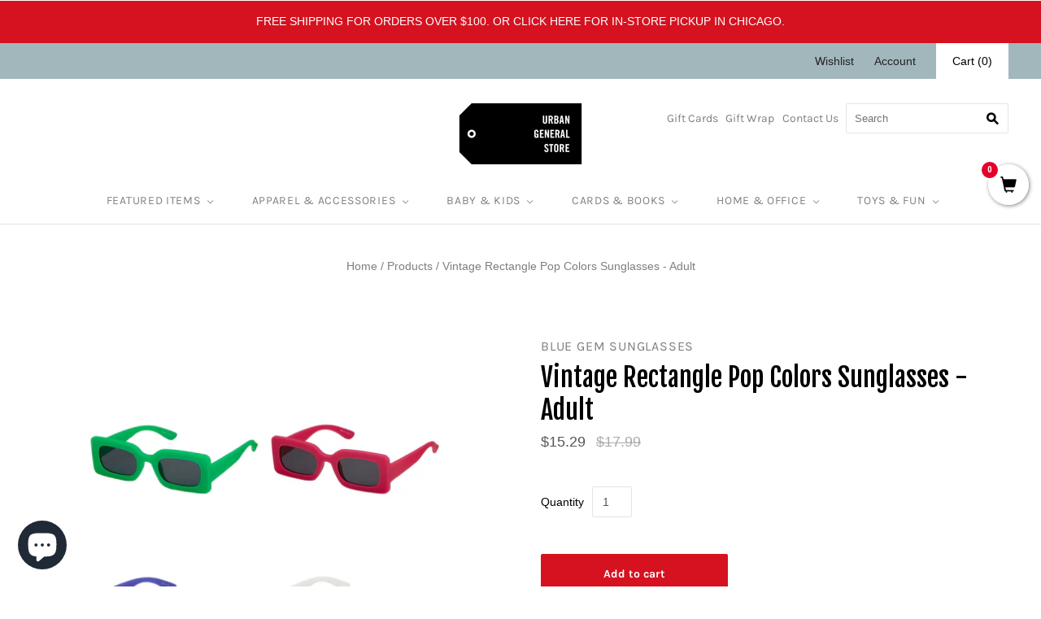

--- FILE ---
content_type: text/html; charset=utf-8
request_url: https://urbangeneralstore.com/products/vintage-rectangle-pop-colors-sunglasses-adult
body_size: 42498
content:















<!doctype html>
<html lang="en"
  class="
    no-js
    loading
  "
>
<head>
<!-- Global site tag (gtag.js) - Google Analytics -->
<script async src="https://www.googletagmanager.com/gtag/js?id=G-GZDJFDYGJK"></script>
<script>
  window.dataLayer = window.dataLayer || [];
  function gtag(){dataLayer.push(arguments);}
  gtag('js', new Date());

  gtag('config', 'G-GZDJFDYGJK');
</script>  
  <link rel="alternate" href="https://www.urbangeneralstore.com/" hreflang="en" />
  <meta name="facebook-domain-verification" content="jc2kog4775kfktqx9ub12cywaz7mss" />
  <!-- Infinite Options by ShopPad -->
<script>
  window.Shoppad = window.Shoppad || {},
  window.Shoppad.apps = window.Shoppad.apps || {},
  window.Shoppad.apps.infiniteoptions = window.Shoppad.apps.infiniteoptions || {},
  window.Shoppad.apps.infiniteoptions.submitPriceModCartAnyways = true;
</script>

<!-- Infinite Options Faster Loading Script by ShopPad -->
<script src="//d1liekpayvooaz.cloudfront.net/apps/customizery/customizery.js?shop=enjoy-urban-general-store.myshopify.com"></script>

  <meta name="google-site-verification" content="JZoNdOquGOp669mGGqtgjwsZdU25f4gtCU9Ca2CqpRk" />
  <meta charset="utf-8">
  <meta http-equiv="X-UA-Compatible" content="IE=edge,chrome=1">
<meta name="msvalidate.01" content="C47D0078EA9D58F2C7F4334BC6C34C43" />

  <title>
    Vintage Rectangle Pop Colors Sunglasses - Adult

    

    

    
      &#8211; Urban General Store
    
  </title>

  
    <meta name="description" content="These Adult Vintage Rectangle Pop Colors Sunglasses will take your sunglass fashion to the next level! Blue Gem’s Vintage collection is a variety of retro-inspired sunglasses that colorful, funky and fun. Rectangles, ovals and geometric shapes will appeal to the most trendy person in any group. 100% UVA/UVB lenses.Crea" />
  

  
    <link rel="shortcut icon" href="//urbangeneralstore.com/cdn/shop/files/UGS_favicon_32x32.png?v=1739249216" type="image/png" />
  

  
    <link rel="canonical" href="https://urbangeneralstore.com/products/vintage-rectangle-pop-colors-sunglasses-adult" />
  
  <meta name="viewport" content="width=device-width,initial-scale=1" />

  
  <script>window.performance && window.performance.mark && window.performance.mark('shopify.content_for_header.start');</script><meta name="facebook-domain-verification" content="ltopanex8aau1nbm428i7q6c08m448">
<meta name="facebook-domain-verification" content="jc2kog4775kfktqx9ub12cywaz7mss">
<meta name="google-site-verification" content="JZoNdOquGOp669mGGqtgjwsZdU25f4gtCU9Ca2CqpRk">
<meta id="shopify-digital-wallet" name="shopify-digital-wallet" content="/16708729/digital_wallets/dialog">
<meta name="shopify-checkout-api-token" content="e3d0b49ebed52beaf6cc6318d26ca05b">
<link rel="alternate" type="application/json+oembed" href="https://urbangeneralstore.com/products/vintage-rectangle-pop-colors-sunglasses-adult.oembed">
<script async="async" src="/checkouts/internal/preloads.js?locale=en-US"></script>
<link rel="preconnect" href="https://shop.app" crossorigin="anonymous">
<script async="async" src="https://shop.app/checkouts/internal/preloads.js?locale=en-US&shop_id=16708729" crossorigin="anonymous"></script>
<script id="apple-pay-shop-capabilities" type="application/json">{"shopId":16708729,"countryCode":"US","currencyCode":"USD","merchantCapabilities":["supports3DS"],"merchantId":"gid:\/\/shopify\/Shop\/16708729","merchantName":"Urban General Store","requiredBillingContactFields":["postalAddress","email"],"requiredShippingContactFields":["postalAddress","email"],"shippingType":"shipping","supportedNetworks":["visa","masterCard","amex","discover","elo","jcb"],"total":{"type":"pending","label":"Urban General Store","amount":"1.00"},"shopifyPaymentsEnabled":true,"supportsSubscriptions":true}</script>
<script id="shopify-features" type="application/json">{"accessToken":"e3d0b49ebed52beaf6cc6318d26ca05b","betas":["rich-media-storefront-analytics"],"domain":"urbangeneralstore.com","predictiveSearch":true,"shopId":16708729,"locale":"en"}</script>
<script>var Shopify = Shopify || {};
Shopify.shop = "enjoy-urban-general-store.myshopify.com";
Shopify.locale = "en";
Shopify.currency = {"active":"USD","rate":"1.0"};
Shopify.country = "US";
Shopify.theme = {"name":"Grid v4.10.0 - Urban","id":81555554373,"schema_name":"Grid","schema_version":"4.10.0","theme_store_id":null,"role":"main"};
Shopify.theme.handle = "null";
Shopify.theme.style = {"id":null,"handle":null};
Shopify.cdnHost = "urbangeneralstore.com/cdn";
Shopify.routes = Shopify.routes || {};
Shopify.routes.root = "/";</script>
<script type="module">!function(o){(o.Shopify=o.Shopify||{}).modules=!0}(window);</script>
<script>!function(o){function n(){var o=[];function n(){o.push(Array.prototype.slice.apply(arguments))}return n.q=o,n}var t=o.Shopify=o.Shopify||{};t.loadFeatures=n(),t.autoloadFeatures=n()}(window);</script>
<script>
  window.ShopifyPay = window.ShopifyPay || {};
  window.ShopifyPay.apiHost = "shop.app\/pay";
  window.ShopifyPay.redirectState = null;
</script>
<script id="shop-js-analytics" type="application/json">{"pageType":"product"}</script>
<script defer="defer" async type="module" src="//urbangeneralstore.com/cdn/shopifycloud/shop-js/modules/v2/client.init-shop-cart-sync_C5BV16lS.en.esm.js"></script>
<script defer="defer" async type="module" src="//urbangeneralstore.com/cdn/shopifycloud/shop-js/modules/v2/chunk.common_CygWptCX.esm.js"></script>
<script type="module">
  await import("//urbangeneralstore.com/cdn/shopifycloud/shop-js/modules/v2/client.init-shop-cart-sync_C5BV16lS.en.esm.js");
await import("//urbangeneralstore.com/cdn/shopifycloud/shop-js/modules/v2/chunk.common_CygWptCX.esm.js");

  window.Shopify.SignInWithShop?.initShopCartSync?.({"fedCMEnabled":true,"windoidEnabled":true});

</script>
<script>
  window.Shopify = window.Shopify || {};
  if (!window.Shopify.featureAssets) window.Shopify.featureAssets = {};
  window.Shopify.featureAssets['shop-js'] = {"shop-cart-sync":["modules/v2/client.shop-cart-sync_ZFArdW7E.en.esm.js","modules/v2/chunk.common_CygWptCX.esm.js"],"init-fed-cm":["modules/v2/client.init-fed-cm_CmiC4vf6.en.esm.js","modules/v2/chunk.common_CygWptCX.esm.js"],"shop-button":["modules/v2/client.shop-button_tlx5R9nI.en.esm.js","modules/v2/chunk.common_CygWptCX.esm.js"],"shop-cash-offers":["modules/v2/client.shop-cash-offers_DOA2yAJr.en.esm.js","modules/v2/chunk.common_CygWptCX.esm.js","modules/v2/chunk.modal_D71HUcav.esm.js"],"init-windoid":["modules/v2/client.init-windoid_sURxWdc1.en.esm.js","modules/v2/chunk.common_CygWptCX.esm.js"],"shop-toast-manager":["modules/v2/client.shop-toast-manager_ClPi3nE9.en.esm.js","modules/v2/chunk.common_CygWptCX.esm.js"],"init-shop-email-lookup-coordinator":["modules/v2/client.init-shop-email-lookup-coordinator_B8hsDcYM.en.esm.js","modules/v2/chunk.common_CygWptCX.esm.js"],"init-shop-cart-sync":["modules/v2/client.init-shop-cart-sync_C5BV16lS.en.esm.js","modules/v2/chunk.common_CygWptCX.esm.js"],"avatar":["modules/v2/client.avatar_BTnouDA3.en.esm.js"],"pay-button":["modules/v2/client.pay-button_FdsNuTd3.en.esm.js","modules/v2/chunk.common_CygWptCX.esm.js"],"init-customer-accounts":["modules/v2/client.init-customer-accounts_DxDtT_ad.en.esm.js","modules/v2/client.shop-login-button_C5VAVYt1.en.esm.js","modules/v2/chunk.common_CygWptCX.esm.js","modules/v2/chunk.modal_D71HUcav.esm.js"],"init-shop-for-new-customer-accounts":["modules/v2/client.init-shop-for-new-customer-accounts_ChsxoAhi.en.esm.js","modules/v2/client.shop-login-button_C5VAVYt1.en.esm.js","modules/v2/chunk.common_CygWptCX.esm.js","modules/v2/chunk.modal_D71HUcav.esm.js"],"shop-login-button":["modules/v2/client.shop-login-button_C5VAVYt1.en.esm.js","modules/v2/chunk.common_CygWptCX.esm.js","modules/v2/chunk.modal_D71HUcav.esm.js"],"init-customer-accounts-sign-up":["modules/v2/client.init-customer-accounts-sign-up_CPSyQ0Tj.en.esm.js","modules/v2/client.shop-login-button_C5VAVYt1.en.esm.js","modules/v2/chunk.common_CygWptCX.esm.js","modules/v2/chunk.modal_D71HUcav.esm.js"],"shop-follow-button":["modules/v2/client.shop-follow-button_Cva4Ekp9.en.esm.js","modules/v2/chunk.common_CygWptCX.esm.js","modules/v2/chunk.modal_D71HUcav.esm.js"],"checkout-modal":["modules/v2/client.checkout-modal_BPM8l0SH.en.esm.js","modules/v2/chunk.common_CygWptCX.esm.js","modules/v2/chunk.modal_D71HUcav.esm.js"],"lead-capture":["modules/v2/client.lead-capture_Bi8yE_yS.en.esm.js","modules/v2/chunk.common_CygWptCX.esm.js","modules/v2/chunk.modal_D71HUcav.esm.js"],"shop-login":["modules/v2/client.shop-login_D6lNrXab.en.esm.js","modules/v2/chunk.common_CygWptCX.esm.js","modules/v2/chunk.modal_D71HUcav.esm.js"],"payment-terms":["modules/v2/client.payment-terms_CZxnsJam.en.esm.js","modules/v2/chunk.common_CygWptCX.esm.js","modules/v2/chunk.modal_D71HUcav.esm.js"]};
</script>
<script>(function() {
  var isLoaded = false;
  function asyncLoad() {
    if (isLoaded) return;
    isLoaded = true;
    var urls = ["\/\/satcb.azureedge.net\/Scripts\/satcb.min.js?shop=enjoy-urban-general-store.myshopify.com","\/\/d1liekpayvooaz.cloudfront.net\/apps\/customizery\/customizery.js?shop=enjoy-urban-general-store.myshopify.com","https:\/\/d23dclunsivw3h.cloudfront.net\/redirect-app.js?shop=enjoy-urban-general-store.myshopify.com","https:\/\/search-us3.omegacommerce.com\/instant\/initjs?ID=b59c8254-2990-4192-90c3-3f812bb94032\u0026shop=enjoy-urban-general-store.myshopify.com","https:\/\/static.ablestar.app\/link-manager\/404-tracker\/16708729\/24c70dc4-c26f-49d7-8e1c-ebc804c59bb9.js?shop=enjoy-urban-general-store.myshopify.com","https:\/\/na.shgcdn3.com\/pixel-collector.js?shop=enjoy-urban-general-store.myshopify.com"];
    for (var i = 0; i < urls.length; i++) {
      var s = document.createElement('script');
      s.type = 'text/javascript';
      s.async = true;
      s.src = urls[i];
      var x = document.getElementsByTagName('script')[0];
      x.parentNode.insertBefore(s, x);
    }
  };
  if(window.attachEvent) {
    window.attachEvent('onload', asyncLoad);
  } else {
    window.addEventListener('load', asyncLoad, false);
  }
})();</script>
<script id="__st">var __st={"a":16708729,"offset":-21600,"reqid":"044a7af0-034c-4307-992e-83ada328184b-1768677101","pageurl":"urbangeneralstore.com\/products\/vintage-rectangle-pop-colors-sunglasses-adult","u":"8155854ad746","p":"product","rtyp":"product","rid":7137199620165};</script>
<script>window.ShopifyPaypalV4VisibilityTracking = true;</script>
<script id="captcha-bootstrap">!function(){'use strict';const t='contact',e='account',n='new_comment',o=[[t,t],['blogs',n],['comments',n],[t,'customer']],c=[[e,'customer_login'],[e,'guest_login'],[e,'recover_customer_password'],[e,'create_customer']],r=t=>t.map((([t,e])=>`form[action*='/${t}']:not([data-nocaptcha='true']) input[name='form_type'][value='${e}']`)).join(','),a=t=>()=>t?[...document.querySelectorAll(t)].map((t=>t.form)):[];function s(){const t=[...o],e=r(t);return a(e)}const i='password',u='form_key',d=['recaptcha-v3-token','g-recaptcha-response','h-captcha-response',i],f=()=>{try{return window.sessionStorage}catch{return}},m='__shopify_v',_=t=>t.elements[u];function p(t,e,n=!1){try{const o=window.sessionStorage,c=JSON.parse(o.getItem(e)),{data:r}=function(t){const{data:e,action:n}=t;return t[m]||n?{data:e,action:n}:{data:t,action:n}}(c);for(const[e,n]of Object.entries(r))t.elements[e]&&(t.elements[e].value=n);n&&o.removeItem(e)}catch(o){console.error('form repopulation failed',{error:o})}}const l='form_type',E='cptcha';function T(t){t.dataset[E]=!0}const w=window,h=w.document,L='Shopify',v='ce_forms',y='captcha';let A=!1;((t,e)=>{const n=(g='f06e6c50-85a8-45c8-87d0-21a2b65856fe',I='https://cdn.shopify.com/shopifycloud/storefront-forms-hcaptcha/ce_storefront_forms_captcha_hcaptcha.v1.5.2.iife.js',D={infoText:'Protected by hCaptcha',privacyText:'Privacy',termsText:'Terms'},(t,e,n)=>{const o=w[L][v],c=o.bindForm;if(c)return c(t,g,e,D).then(n);var r;o.q.push([[t,g,e,D],n]),r=I,A||(h.body.append(Object.assign(h.createElement('script'),{id:'captcha-provider',async:!0,src:r})),A=!0)});var g,I,D;w[L]=w[L]||{},w[L][v]=w[L][v]||{},w[L][v].q=[],w[L][y]=w[L][y]||{},w[L][y].protect=function(t,e){n(t,void 0,e),T(t)},Object.freeze(w[L][y]),function(t,e,n,w,h,L){const[v,y,A,g]=function(t,e,n){const i=e?o:[],u=t?c:[],d=[...i,...u],f=r(d),m=r(i),_=r(d.filter((([t,e])=>n.includes(e))));return[a(f),a(m),a(_),s()]}(w,h,L),I=t=>{const e=t.target;return e instanceof HTMLFormElement?e:e&&e.form},D=t=>v().includes(t);t.addEventListener('submit',(t=>{const e=I(t);if(!e)return;const n=D(e)&&!e.dataset.hcaptchaBound&&!e.dataset.recaptchaBound,o=_(e),c=g().includes(e)&&(!o||!o.value);(n||c)&&t.preventDefault(),c&&!n&&(function(t){try{if(!f())return;!function(t){const e=f();if(!e)return;const n=_(t);if(!n)return;const o=n.value;o&&e.removeItem(o)}(t);const e=Array.from(Array(32),(()=>Math.random().toString(36)[2])).join('');!function(t,e){_(t)||t.append(Object.assign(document.createElement('input'),{type:'hidden',name:u})),t.elements[u].value=e}(t,e),function(t,e){const n=f();if(!n)return;const o=[...t.querySelectorAll(`input[type='${i}']`)].map((({name:t})=>t)),c=[...d,...o],r={};for(const[a,s]of new FormData(t).entries())c.includes(a)||(r[a]=s);n.setItem(e,JSON.stringify({[m]:1,action:t.action,data:r}))}(t,e)}catch(e){console.error('failed to persist form',e)}}(e),e.submit())}));const S=(t,e)=>{t&&!t.dataset[E]&&(n(t,e.some((e=>e===t))),T(t))};for(const o of['focusin','change'])t.addEventListener(o,(t=>{const e=I(t);D(e)&&S(e,y())}));const B=e.get('form_key'),M=e.get(l),P=B&&M;t.addEventListener('DOMContentLoaded',(()=>{const t=y();if(P)for(const e of t)e.elements[l].value===M&&p(e,B);[...new Set([...A(),...v().filter((t=>'true'===t.dataset.shopifyCaptcha))])].forEach((e=>S(e,t)))}))}(h,new URLSearchParams(w.location.search),n,t,e,['guest_login'])})(!0,!0)}();</script>
<script integrity="sha256-4kQ18oKyAcykRKYeNunJcIwy7WH5gtpwJnB7kiuLZ1E=" data-source-attribution="shopify.loadfeatures" defer="defer" src="//urbangeneralstore.com/cdn/shopifycloud/storefront/assets/storefront/load_feature-a0a9edcb.js" crossorigin="anonymous"></script>
<script crossorigin="anonymous" defer="defer" src="//urbangeneralstore.com/cdn/shopifycloud/storefront/assets/shopify_pay/storefront-65b4c6d7.js?v=20250812"></script>
<script data-source-attribution="shopify.dynamic_checkout.dynamic.init">var Shopify=Shopify||{};Shopify.PaymentButton=Shopify.PaymentButton||{isStorefrontPortableWallets:!0,init:function(){window.Shopify.PaymentButton.init=function(){};var t=document.createElement("script");t.src="https://urbangeneralstore.com/cdn/shopifycloud/portable-wallets/latest/portable-wallets.en.js",t.type="module",document.head.appendChild(t)}};
</script>
<script data-source-attribution="shopify.dynamic_checkout.buyer_consent">
  function portableWalletsHideBuyerConsent(e){var t=document.getElementById("shopify-buyer-consent"),n=document.getElementById("shopify-subscription-policy-button");t&&n&&(t.classList.add("hidden"),t.setAttribute("aria-hidden","true"),n.removeEventListener("click",e))}function portableWalletsShowBuyerConsent(e){var t=document.getElementById("shopify-buyer-consent"),n=document.getElementById("shopify-subscription-policy-button");t&&n&&(t.classList.remove("hidden"),t.removeAttribute("aria-hidden"),n.addEventListener("click",e))}window.Shopify?.PaymentButton&&(window.Shopify.PaymentButton.hideBuyerConsent=portableWalletsHideBuyerConsent,window.Shopify.PaymentButton.showBuyerConsent=portableWalletsShowBuyerConsent);
</script>
<script data-source-attribution="shopify.dynamic_checkout.cart.bootstrap">document.addEventListener("DOMContentLoaded",(function(){function t(){return document.querySelector("shopify-accelerated-checkout-cart, shopify-accelerated-checkout")}if(t())Shopify.PaymentButton.init();else{new MutationObserver((function(e,n){t()&&(Shopify.PaymentButton.init(),n.disconnect())})).observe(document.body,{childList:!0,subtree:!0})}}));
</script>
<link id="shopify-accelerated-checkout-styles" rel="stylesheet" media="screen" href="https://urbangeneralstore.com/cdn/shopifycloud/portable-wallets/latest/accelerated-checkout-backwards-compat.css" crossorigin="anonymous">
<style id="shopify-accelerated-checkout-cart">
        #shopify-buyer-consent {
  margin-top: 1em;
  display: inline-block;
  width: 100%;
}

#shopify-buyer-consent.hidden {
  display: none;
}

#shopify-subscription-policy-button {
  background: none;
  border: none;
  padding: 0;
  text-decoration: underline;
  font-size: inherit;
  cursor: pointer;
}

#shopify-subscription-policy-button::before {
  box-shadow: none;
}

      </style>

<script>window.performance && window.performance.mark && window.performance.mark('shopify.content_for_header.end');</script>
  





  <script type="text/javascript">
    
      window.__shgMoneyFormat = window.__shgMoneyFormat || {"USD":{"currency":"USD","currency_symbol":"$","currency_symbol_location":"left","decimal_places":2,"decimal_separator":".","thousands_separator":","}};
    
    window.__shgCurrentCurrencyCode = window.__shgCurrentCurrencyCode || {
      currency: "USD",
      currency_symbol: "$",
      decimal_separator: ".",
      thousands_separator: ",",
      decimal_places: 2,
      currency_symbol_location: "left"
    };
  </script>




  
  















<meta property="og:site_name" content="Urban General Store">
<meta property="og:url" content="https://urbangeneralstore.com/products/vintage-rectangle-pop-colors-sunglasses-adult">
<meta property="og:title" content="Vintage Rectangle Pop Colors Sunglasses - Adult">
<meta property="og:type" content="website">
<meta property="og:description" content="These Adult Vintage Rectangle Pop Colors Sunglasses will take your sunglass fashion to the next level! Blue Gem’s Vintage collection is a variety of retro-inspired sunglasses that colorful, funky and fun. Rectangles, ovals and geometric shapes will appeal to the most trendy person in any group. 100% UVA/UVB lenses.Crea">




    
    
    

    
    
    <meta
      property="og:image"
      content="https://urbangeneralstore.com/cdn/shop/files/blue-gem-sunglasses-apparel-accessories-summer-sunglasses-vintage-rectangle-pop-colors-sunglasses-adult-33947047166021_1200x1200.png?v=1712766281"
    />
    <meta
      property="og:image:secure_url"
      content="https://urbangeneralstore.com/cdn/shop/files/blue-gem-sunglasses-apparel-accessories-summer-sunglasses-vintage-rectangle-pop-colors-sunglasses-adult-33947047166021_1200x1200.png?v=1712766281"
    />
    <meta property="og:image:width" content="1200" />
    <meta property="og:image:height" content="1200" />
    
    
    <meta property="og:image:alt" content="Vintage Rectangle Pop Colors Sunglasses - Adult Blue Gem Sunglasses Apparel & Accessories - Summer - Sunglasses" />
  









  <meta name="twitter:site" content="@urbangenstore">








<meta name="twitter:title" content="Vintage Rectangle Pop Colors Sunglasses - Adult">
<meta name="twitter:description" content="These Adult Vintage Rectangle Pop Colors Sunglasses will take your sunglass fashion to the next level! Blue Gem’s Vintage collection is a variety of retro-inspired sunglasses that colorful, funky and fun. Rectangles, ovals and geometric shapes will appeal to the most trendy person in any group. 100% UVA/UVB lenses.Crea">


    
    
    
      
      
      <meta name="twitter:card" content="summary">
    
    
    <meta
      property="twitter:image"
      content="https://urbangeneralstore.com/cdn/shop/files/blue-gem-sunglasses-apparel-accessories-summer-sunglasses-vintage-rectangle-pop-colors-sunglasses-adult-33947047166021_1200x1200_crop_center.png?v=1712766281"
    />
    <meta property="twitter:image:width" content="1200" />
    <meta property="twitter:image:height" content="1200" />
    
    
    <meta property="twitter:image:alt" content="Vintage Rectangle Pop Colors Sunglasses - Adult Blue Gem Sunglasses Apparel &amp; Accessories - Summer - Sunglasses" />
  



  <!-- Theme CSS -->
  <link href="//urbangeneralstore.com/cdn/shop/t/23/assets/theme.css?v=9208750790287808191762138640" rel="stylesheet" type="text/css" media="all" />
  <link href="//urbangeneralstore.com/cdn/shop/t/23/assets/custom.scss?v=114149741274768765441668718027" rel="stylesheet" type="text/css" media="all" />

  

  <!-- Third Party JS Libraries -->
  <script src="//urbangeneralstore.com/cdn/shop/t/23/assets/modernizr-2.8.2.min.js?v=38612161053245547031606337062" type="text/javascript"></script>

  <!-- Theme object -->
  <script>
  var Theme = {};
  Theme.version = "4.10.0";

  Theme.currency = "USD";
  Theme.moneyFormat = "${{amount}}";

  Theme.pleaseSelectText = "Please Select";

  Theme.addToCartSuccess = "**product** has been successfully added to your **cart_link**. Feel free to **continue_link**.";

  

  Theme.shippingCalculator = true;
  Theme.shippingButton = "Calculate shipping";
  Theme.shippingDisabled = "Calculating...";

  

  Theme.shippingCalcErrorMessage = "Error: zip / postal code --error_message--";
  Theme.shippingCalcMultiRates = "There are --number_of_rates-- shipping rates available for --address--, starting at --rate--.";
  Theme.shippingCalcOneRate = "There is one shipping rate available for --address--.";
  Theme.shippingCalcNoRates = "We do not ship to this destination.";
  Theme.shippingCalcRateValues = "--rate_title-- at --rate--";

  Theme.routes = {
    "root_url": "/",
    "account_url": "/account",
    "account_login_url": "/account/login",
    "account_logout_url": "/account/logout",
    "account_register_url": "/account/register",
    "account_addresses_url": "/account/addresses",
    "collections_url": "/collections",
    "all_products_collection_url": "/collections/all",
    "search_url": "/search",
    "cart_url": "/cart",
    "cart_add_url": "/cart/add",
    "cart_change_url": "/cart/change",
    "cart_clear_url": "/cart/clear",
    "product_recommendations_url": "/recommendations/products",
  };
</script>


  <script>
    window.products = {};
  </script>
<!-- Google Tag Manager -->
  <script>(function(w,d,s,l,i){w[l]=w[l]||[];w[l].push({'gtm.start':
  new Date().getTime(),event:'gtm.js'});var f=d.getElementsByTagName(s)[0],
  j=d.createElement(s),dl=l!='dataLayer'?'&l='+l:'';j.async=true;j.src=
  'https://www.googletagmanager.com/gtm.js?id='+i+dl;f.parentNode.insertBefore(j,f);
  })(window,document,'script','dataLayer','GTM-W3VSMHZ');</script>
  <!-- End Google Tag Manager -->

<script>
    
    
    
    
    var gsf_conversion_data = {page_type : 'product', event : 'view_item', data : {product_data : [{variant_id : 41324354076741, product_id : 7137199620165, name : "Vintage Rectangle Pop Colors Sunglasses - Adult", price : "15.29", currency : "USD", sku : "210000047032", brand : "Blue Gem Sunglasses", variant : "Default Title", category : "Apparel &amp; Accessories - Eyewear - Sunglasses", quantity : "5" }], total_price : "15.29", shop_currency : "USD"}};
    
</script>

  

<script type="text/javascript">
  
    window.SHG_CUSTOMER = null;
  
</script>







<!-- BEGIN app block: shopify://apps/klaviyo-email-marketing-sms/blocks/klaviyo-onsite-embed/2632fe16-c075-4321-a88b-50b567f42507 -->












  <script async src="https://static.klaviyo.com/onsite/js/QmacBR/klaviyo.js?company_id=QmacBR"></script>
  <script>!function(){if(!window.klaviyo){window._klOnsite=window._klOnsite||[];try{window.klaviyo=new Proxy({},{get:function(n,i){return"push"===i?function(){var n;(n=window._klOnsite).push.apply(n,arguments)}:function(){for(var n=arguments.length,o=new Array(n),w=0;w<n;w++)o[w]=arguments[w];var t="function"==typeof o[o.length-1]?o.pop():void 0,e=new Promise((function(n){window._klOnsite.push([i].concat(o,[function(i){t&&t(i),n(i)}]))}));return e}}})}catch(n){window.klaviyo=window.klaviyo||[],window.klaviyo.push=function(){var n;(n=window._klOnsite).push.apply(n,arguments)}}}}();</script>

  
    <script id="viewed_product">
      if (item == null) {
        var _learnq = _learnq || [];

        var MetafieldReviews = null
        var MetafieldYotpoRating = null
        var MetafieldYotpoCount = null
        var MetafieldLooxRating = null
        var MetafieldLooxCount = null
        var okendoProduct = null
        var okendoProductReviewCount = null
        var okendoProductReviewAverageValue = null
        try {
          // The following fields are used for Customer Hub recently viewed in order to add reviews.
          // This information is not part of __kla_viewed. Instead, it is part of __kla_viewed_reviewed_items
          MetafieldReviews = {};
          MetafieldYotpoRating = null
          MetafieldYotpoCount = null
          MetafieldLooxRating = null
          MetafieldLooxCount = null

          okendoProduct = null
          // If the okendo metafield is not legacy, it will error, which then requires the new json formatted data
          if (okendoProduct && 'error' in okendoProduct) {
            okendoProduct = null
          }
          okendoProductReviewCount = okendoProduct ? okendoProduct.reviewCount : null
          okendoProductReviewAverageValue = okendoProduct ? okendoProduct.reviewAverageValue : null
        } catch (error) {
          console.error('Error in Klaviyo onsite reviews tracking:', error);
        }

        var item = {
          Name: "Vintage Rectangle Pop Colors Sunglasses - Adult",
          ProductID: 7137199620165,
          Categories: ["All Products","All Sale Items 🏷️","Apparel \u0026 Accessories","Apparel \u0026 Accessories - Adults","Best of the Fests","Brand New Items","Jewelry \u0026 Accessories","MA NJ RI Clothing Expemption","Most Wish-Listed Gifts","Other Apparel","Sale 🏷 Clothing \u0026 Apparel","Sale 🏷️ Apparel \u0026 Accessories","Summer Time","Sunglasses \u0026 Reading Glasses"],
          ImageURL: "https://urbangeneralstore.com/cdn/shop/files/blue-gem-sunglasses-apparel-accessories-summer-sunglasses-vintage-rectangle-pop-colors-sunglasses-adult-33947047166021_grande.png?v=1712766281",
          URL: "https://urbangeneralstore.com/products/vintage-rectangle-pop-colors-sunglasses-adult",
          Brand: "Blue Gem Sunglasses",
          Price: "$15.29",
          Value: "15.29",
          CompareAtPrice: "$17.99"
        };
        _learnq.push(['track', 'Viewed Product', item]);
        _learnq.push(['trackViewedItem', {
          Title: item.Name,
          ItemId: item.ProductID,
          Categories: item.Categories,
          ImageUrl: item.ImageURL,
          Url: item.URL,
          Metadata: {
            Brand: item.Brand,
            Price: item.Price,
            Value: item.Value,
            CompareAtPrice: item.CompareAtPrice
          },
          metafields:{
            reviews: MetafieldReviews,
            yotpo:{
              rating: MetafieldYotpoRating,
              count: MetafieldYotpoCount,
            },
            loox:{
              rating: MetafieldLooxRating,
              count: MetafieldLooxCount,
            },
            okendo: {
              rating: okendoProductReviewAverageValue,
              count: okendoProductReviewCount,
            }
          }
        }]);
      }
    </script>
  




  <script>
    window.klaviyoReviewsProductDesignMode = false
  </script>



  <!-- BEGIN app snippet: customer-hub-data --><script>
  if (!window.customerHub) {
    window.customerHub = {};
  }
  window.customerHub.storefrontRoutes = {
    login: "/account/login?return_url=%2F%23k-hub",
    register: "/account/register?return_url=%2F%23k-hub",
    logout: "/account/logout",
    profile: "/account",
    addresses: "/account/addresses",
  };
  
  window.customerHub.userId = null;
  
  window.customerHub.storeDomain = "enjoy-urban-general-store.myshopify.com";

  
    window.customerHub.activeProduct = {
      name: "Vintage Rectangle Pop Colors Sunglasses - Adult",
      category: null,
      imageUrl: "https://urbangeneralstore.com/cdn/shop/files/blue-gem-sunglasses-apparel-accessories-summer-sunglasses-vintage-rectangle-pop-colors-sunglasses-adult-33947047166021_grande.png?v=1712766281",
      id: "7137199620165",
      link: "https://urbangeneralstore.com/products/vintage-rectangle-pop-colors-sunglasses-adult",
      variants: [
        
          {
            id: "41324354076741",
            
            imageUrl: null,
            
            price: "1529",
            currency: "USD",
            availableForSale: true,
            title: "Default Title",
          },
        
      ],
    };
    window.customerHub.activeProduct.variants.forEach((variant) => {
        
        variant.price = `${variant.price.slice(0, -2)}.${variant.price.slice(-2)}`;
    });
  

  
    window.customerHub.storeLocale = {
        currentLanguage: 'en',
        currentCountry: 'US',
        availableLanguages: [
          
            {
              iso_code: 'en',
              endonym_name: 'English'
            }
          
        ],
        availableCountries: [
          
            {
              iso_code: 'US',
              name: 'United States',
              currency_code: 'USD'
            }
          
        ]
    };
  
</script>
<!-- END app snippet -->





<!-- END app block --><!-- BEGIN app block: shopify://apps/ablestar-link-manager/blocks/redirects/26ef6009-1faf-421e-947d-c345b32a0646 -->
<!-- normal page, check to see if we have logs to send -->
<script>
const abstUrlEndpoint = "https://linkmanager.ablestar.app/public/log";

if (window.localStorage['ablestar_redirect_log'] !== undefined) {
    var xhr = new XMLHttpRequest();

    // Specify the request type (POST), URL, and asynchronous flag
    xhr.open("POST", abstUrlEndpoint, true);

    // Set the request headers to indicate that you are sending JSON data
    xhr.setRequestHeader("Content-Type", "application/json");

    // Set up a callback function to handle the response
    xhr.onreadystatechange = function () {
        if (xhr.readyState === 4 && xhr.status === 200) {
            localStorage.removeItem('ablestar_redirect_log');
        }
    };
    xhr.send(window.localStorage['ablestar_redirect_log']);
}
</script>


</script>

<!-- END app block --><!-- BEGIN app block: shopify://apps/simprosys-google-shopping-feed/blocks/core_settings_block/1f0b859e-9fa6-4007-97e8-4513aff5ff3b --><!-- BEGIN: GSF App Core Tags & Scripts by Simprosys Google Shopping Feed -->









<!-- END: GSF App Core Tags & Scripts by Simprosys Google Shopping Feed -->
<!-- END app block --><script src="https://cdn.shopify.com/extensions/7bc9bb47-adfa-4267-963e-cadee5096caf/inbox-1252/assets/inbox-chat-loader.js" type="text/javascript" defer="defer"></script>
<link href="https://monorail-edge.shopifysvc.com" rel="dns-prefetch">
<script>(function(){if ("sendBeacon" in navigator && "performance" in window) {try {var session_token_from_headers = performance.getEntriesByType('navigation')[0].serverTiming.find(x => x.name == '_s').description;} catch {var session_token_from_headers = undefined;}var session_cookie_matches = document.cookie.match(/_shopify_s=([^;]*)/);var session_token_from_cookie = session_cookie_matches && session_cookie_matches.length === 2 ? session_cookie_matches[1] : "";var session_token = session_token_from_headers || session_token_from_cookie || "";function handle_abandonment_event(e) {var entries = performance.getEntries().filter(function(entry) {return /monorail-edge.shopifysvc.com/.test(entry.name);});if (!window.abandonment_tracked && entries.length === 0) {window.abandonment_tracked = true;var currentMs = Date.now();var navigation_start = performance.timing.navigationStart;var payload = {shop_id: 16708729,url: window.location.href,navigation_start,duration: currentMs - navigation_start,session_token,page_type: "product"};window.navigator.sendBeacon("https://monorail-edge.shopifysvc.com/v1/produce", JSON.stringify({schema_id: "online_store_buyer_site_abandonment/1.1",payload: payload,metadata: {event_created_at_ms: currentMs,event_sent_at_ms: currentMs}}));}}window.addEventListener('pagehide', handle_abandonment_event);}}());</script>
<script id="web-pixels-manager-setup">(function e(e,d,r,n,o){if(void 0===o&&(o={}),!Boolean(null===(a=null===(i=window.Shopify)||void 0===i?void 0:i.analytics)||void 0===a?void 0:a.replayQueue)){var i,a;window.Shopify=window.Shopify||{};var t=window.Shopify;t.analytics=t.analytics||{};var s=t.analytics;s.replayQueue=[],s.publish=function(e,d,r){return s.replayQueue.push([e,d,r]),!0};try{self.performance.mark("wpm:start")}catch(e){}var l=function(){var e={modern:/Edge?\/(1{2}[4-9]|1[2-9]\d|[2-9]\d{2}|\d{4,})\.\d+(\.\d+|)|Firefox\/(1{2}[4-9]|1[2-9]\d|[2-9]\d{2}|\d{4,})\.\d+(\.\d+|)|Chrom(ium|e)\/(9{2}|\d{3,})\.\d+(\.\d+|)|(Maci|X1{2}).+ Version\/(15\.\d+|(1[6-9]|[2-9]\d|\d{3,})\.\d+)([,.]\d+|)( \(\w+\)|)( Mobile\/\w+|) Safari\/|Chrome.+OPR\/(9{2}|\d{3,})\.\d+\.\d+|(CPU[ +]OS|iPhone[ +]OS|CPU[ +]iPhone|CPU IPhone OS|CPU iPad OS)[ +]+(15[._]\d+|(1[6-9]|[2-9]\d|\d{3,})[._]\d+)([._]\d+|)|Android:?[ /-](13[3-9]|1[4-9]\d|[2-9]\d{2}|\d{4,})(\.\d+|)(\.\d+|)|Android.+Firefox\/(13[5-9]|1[4-9]\d|[2-9]\d{2}|\d{4,})\.\d+(\.\d+|)|Android.+Chrom(ium|e)\/(13[3-9]|1[4-9]\d|[2-9]\d{2}|\d{4,})\.\d+(\.\d+|)|SamsungBrowser\/([2-9]\d|\d{3,})\.\d+/,legacy:/Edge?\/(1[6-9]|[2-9]\d|\d{3,})\.\d+(\.\d+|)|Firefox\/(5[4-9]|[6-9]\d|\d{3,})\.\d+(\.\d+|)|Chrom(ium|e)\/(5[1-9]|[6-9]\d|\d{3,})\.\d+(\.\d+|)([\d.]+$|.*Safari\/(?![\d.]+ Edge\/[\d.]+$))|(Maci|X1{2}).+ Version\/(10\.\d+|(1[1-9]|[2-9]\d|\d{3,})\.\d+)([,.]\d+|)( \(\w+\)|)( Mobile\/\w+|) Safari\/|Chrome.+OPR\/(3[89]|[4-9]\d|\d{3,})\.\d+\.\d+|(CPU[ +]OS|iPhone[ +]OS|CPU[ +]iPhone|CPU IPhone OS|CPU iPad OS)[ +]+(10[._]\d+|(1[1-9]|[2-9]\d|\d{3,})[._]\d+)([._]\d+|)|Android:?[ /-](13[3-9]|1[4-9]\d|[2-9]\d{2}|\d{4,})(\.\d+|)(\.\d+|)|Mobile Safari.+OPR\/([89]\d|\d{3,})\.\d+\.\d+|Android.+Firefox\/(13[5-9]|1[4-9]\d|[2-9]\d{2}|\d{4,})\.\d+(\.\d+|)|Android.+Chrom(ium|e)\/(13[3-9]|1[4-9]\d|[2-9]\d{2}|\d{4,})\.\d+(\.\d+|)|Android.+(UC? ?Browser|UCWEB|U3)[ /]?(15\.([5-9]|\d{2,})|(1[6-9]|[2-9]\d|\d{3,})\.\d+)\.\d+|SamsungBrowser\/(5\.\d+|([6-9]|\d{2,})\.\d+)|Android.+MQ{2}Browser\/(14(\.(9|\d{2,})|)|(1[5-9]|[2-9]\d|\d{3,})(\.\d+|))(\.\d+|)|K[Aa][Ii]OS\/(3\.\d+|([4-9]|\d{2,})\.\d+)(\.\d+|)/},d=e.modern,r=e.legacy,n=navigator.userAgent;return n.match(d)?"modern":n.match(r)?"legacy":"unknown"}(),u="modern"===l?"modern":"legacy",c=(null!=n?n:{modern:"",legacy:""})[u],f=function(e){return[e.baseUrl,"/wpm","/b",e.hashVersion,"modern"===e.buildTarget?"m":"l",".js"].join("")}({baseUrl:d,hashVersion:r,buildTarget:u}),m=function(e){var d=e.version,r=e.bundleTarget,n=e.surface,o=e.pageUrl,i=e.monorailEndpoint;return{emit:function(e){var a=e.status,t=e.errorMsg,s=(new Date).getTime(),l=JSON.stringify({metadata:{event_sent_at_ms:s},events:[{schema_id:"web_pixels_manager_load/3.1",payload:{version:d,bundle_target:r,page_url:o,status:a,surface:n,error_msg:t},metadata:{event_created_at_ms:s}}]});if(!i)return console&&console.warn&&console.warn("[Web Pixels Manager] No Monorail endpoint provided, skipping logging."),!1;try{return self.navigator.sendBeacon.bind(self.navigator)(i,l)}catch(e){}var u=new XMLHttpRequest;try{return u.open("POST",i,!0),u.setRequestHeader("Content-Type","text/plain"),u.send(l),!0}catch(e){return console&&console.warn&&console.warn("[Web Pixels Manager] Got an unhandled error while logging to Monorail."),!1}}}}({version:r,bundleTarget:l,surface:e.surface,pageUrl:self.location.href,monorailEndpoint:e.monorailEndpoint});try{o.browserTarget=l,function(e){var d=e.src,r=e.async,n=void 0===r||r,o=e.onload,i=e.onerror,a=e.sri,t=e.scriptDataAttributes,s=void 0===t?{}:t,l=document.createElement("script"),u=document.querySelector("head"),c=document.querySelector("body");if(l.async=n,l.src=d,a&&(l.integrity=a,l.crossOrigin="anonymous"),s)for(var f in s)if(Object.prototype.hasOwnProperty.call(s,f))try{l.dataset[f]=s[f]}catch(e){}if(o&&l.addEventListener("load",o),i&&l.addEventListener("error",i),u)u.appendChild(l);else{if(!c)throw new Error("Did not find a head or body element to append the script");c.appendChild(l)}}({src:f,async:!0,onload:function(){if(!function(){var e,d;return Boolean(null===(d=null===(e=window.Shopify)||void 0===e?void 0:e.analytics)||void 0===d?void 0:d.initialized)}()){var d=window.webPixelsManager.init(e)||void 0;if(d){var r=window.Shopify.analytics;r.replayQueue.forEach((function(e){var r=e[0],n=e[1],o=e[2];d.publishCustomEvent(r,n,o)})),r.replayQueue=[],r.publish=d.publishCustomEvent,r.visitor=d.visitor,r.initialized=!0}}},onerror:function(){return m.emit({status:"failed",errorMsg:"".concat(f," has failed to load")})},sri:function(e){var d=/^sha384-[A-Za-z0-9+/=]+$/;return"string"==typeof e&&d.test(e)}(c)?c:"",scriptDataAttributes:o}),m.emit({status:"loading"})}catch(e){m.emit({status:"failed",errorMsg:(null==e?void 0:e.message)||"Unknown error"})}}})({shopId: 16708729,storefrontBaseUrl: "https://urbangeneralstore.com",extensionsBaseUrl: "https://extensions.shopifycdn.com/cdn/shopifycloud/web-pixels-manager",monorailEndpoint: "https://monorail-edge.shopifysvc.com/unstable/produce_batch",surface: "storefront-renderer",enabledBetaFlags: ["2dca8a86"],webPixelsConfigList: [{"id":"1324744773","configuration":"{\"accountID\":\"QmacBR\",\"webPixelConfig\":\"eyJlbmFibGVBZGRlZFRvQ2FydEV2ZW50cyI6IHRydWV9\"}","eventPayloadVersion":"v1","runtimeContext":"STRICT","scriptVersion":"524f6c1ee37bacdca7657a665bdca589","type":"APP","apiClientId":123074,"privacyPurposes":["ANALYTICS","MARKETING"],"dataSharingAdjustments":{"protectedCustomerApprovalScopes":["read_customer_address","read_customer_email","read_customer_name","read_customer_personal_data","read_customer_phone"]}},{"id":"1249706053","configuration":"{\"account_ID\":\"103544\",\"google_analytics_tracking_tag\":\"1\",\"measurement_id\":\"2\",\"api_secret\":\"3\",\"shop_settings\":\"{\\\"custom_pixel_script\\\":\\\"https:\\\\\\\/\\\\\\\/storage.googleapis.com\\\\\\\/gsf-scripts\\\\\\\/custom-pixels\\\\\\\/enjoy-urban-general-store.js\\\"}\"}","eventPayloadVersion":"v1","runtimeContext":"LAX","scriptVersion":"c6b888297782ed4a1cba19cda43d6625","type":"APP","apiClientId":1558137,"privacyPurposes":[],"dataSharingAdjustments":{"protectedCustomerApprovalScopes":["read_customer_address","read_customer_email","read_customer_name","read_customer_personal_data","read_customer_phone"]}},{"id":"801079365","configuration":"{\"site_id\":\"23d13783-ef2d-4d7d-9516-0a010e91263f\",\"analytics_endpoint\":\"https:\\\/\\\/na.shgcdn3.com\"}","eventPayloadVersion":"v1","runtimeContext":"STRICT","scriptVersion":"695709fc3f146fa50a25299517a954f2","type":"APP","apiClientId":1158168,"privacyPurposes":["ANALYTICS","MARKETING","SALE_OF_DATA"],"dataSharingAdjustments":{"protectedCustomerApprovalScopes":["read_customer_personal_data"]}},{"id":"374276165","configuration":"{\"pixelId\":\"3edc5222-b2b1-4b31-8be1-8396b203f967\"}","eventPayloadVersion":"v1","runtimeContext":"STRICT","scriptVersion":"c119f01612c13b62ab52809eb08154bb","type":"APP","apiClientId":2556259,"privacyPurposes":["ANALYTICS","MARKETING","SALE_OF_DATA"],"dataSharingAdjustments":{"protectedCustomerApprovalScopes":["read_customer_address","read_customer_email","read_customer_name","read_customer_personal_data","read_customer_phone"]}},{"id":"362446917","configuration":"{\"config\":\"{\\\"pixel_id\\\":\\\"G-GZDJFDYGJK\\\",\\\"google_tag_ids\\\":[\\\"G-GZDJFDYGJK\\\"],\\\"target_country\\\":\\\"US\\\",\\\"gtag_events\\\":[{\\\"type\\\":\\\"begin_checkout\\\",\\\"action_label\\\":\\\"G-GZDJFDYGJK\\\"},{\\\"type\\\":\\\"search\\\",\\\"action_label\\\":\\\"G-GZDJFDYGJK\\\"},{\\\"type\\\":\\\"view_item\\\",\\\"action_label\\\":\\\"G-GZDJFDYGJK\\\"},{\\\"type\\\":\\\"purchase\\\",\\\"action_label\\\":\\\"G-GZDJFDYGJK\\\"},{\\\"type\\\":\\\"page_view\\\",\\\"action_label\\\":\\\"G-GZDJFDYGJK\\\"},{\\\"type\\\":\\\"add_payment_info\\\",\\\"action_label\\\":\\\"G-GZDJFDYGJK\\\"},{\\\"type\\\":\\\"add_to_cart\\\",\\\"action_label\\\":\\\"G-GZDJFDYGJK\\\"}],\\\"enable_monitoring_mode\\\":false}\"}","eventPayloadVersion":"v1","runtimeContext":"OPEN","scriptVersion":"b2a88bafab3e21179ed38636efcd8a93","type":"APP","apiClientId":1780363,"privacyPurposes":[],"dataSharingAdjustments":{"protectedCustomerApprovalScopes":["read_customer_address","read_customer_email","read_customer_name","read_customer_personal_data","read_customer_phone"]}},{"id":"343703621","configuration":"{\"swymApiEndpoint\":\"https:\/\/swymstore-v3free-01.swymrelay.com\",\"swymTier\":\"v3free-01\"}","eventPayloadVersion":"v1","runtimeContext":"STRICT","scriptVersion":"5b6f6917e306bc7f24523662663331c0","type":"APP","apiClientId":1350849,"privacyPurposes":["ANALYTICS","MARKETING","PREFERENCES"],"dataSharingAdjustments":{"protectedCustomerApprovalScopes":["read_customer_email","read_customer_name","read_customer_personal_data","read_customer_phone"]}},{"id":"315654213","configuration":"{\"pixelCode\":\"CKNFP83C77UA7NMSFRR0\"}","eventPayloadVersion":"v1","runtimeContext":"STRICT","scriptVersion":"22e92c2ad45662f435e4801458fb78cc","type":"APP","apiClientId":4383523,"privacyPurposes":["ANALYTICS","MARKETING","SALE_OF_DATA"],"dataSharingAdjustments":{"protectedCustomerApprovalScopes":["read_customer_address","read_customer_email","read_customer_name","read_customer_personal_data","read_customer_phone"]}},{"id":"134709317","configuration":"{\"pixel_id\":\"389928266390489\",\"pixel_type\":\"facebook_pixel\",\"metaapp_system_user_token\":\"-\"}","eventPayloadVersion":"v1","runtimeContext":"OPEN","scriptVersion":"ca16bc87fe92b6042fbaa3acc2fbdaa6","type":"APP","apiClientId":2329312,"privacyPurposes":["ANALYTICS","MARKETING","SALE_OF_DATA"],"dataSharingAdjustments":{"protectedCustomerApprovalScopes":["read_customer_address","read_customer_email","read_customer_name","read_customer_personal_data","read_customer_phone"]}},{"id":"44302405","configuration":"{\"tagID\":\"2613972152963\"}","eventPayloadVersion":"v1","runtimeContext":"STRICT","scriptVersion":"18031546ee651571ed29edbe71a3550b","type":"APP","apiClientId":3009811,"privacyPurposes":["ANALYTICS","MARKETING","SALE_OF_DATA"],"dataSharingAdjustments":{"protectedCustomerApprovalScopes":["read_customer_address","read_customer_email","read_customer_name","read_customer_personal_data","read_customer_phone"]}},{"id":"9109573","configuration":"{\"myshopifyDomain\":\"enjoy-urban-general-store.myshopify.com\"}","eventPayloadVersion":"v1","runtimeContext":"STRICT","scriptVersion":"23b97d18e2aa74363140dc29c9284e87","type":"APP","apiClientId":2775569,"privacyPurposes":["ANALYTICS","MARKETING","SALE_OF_DATA"],"dataSharingAdjustments":{"protectedCustomerApprovalScopes":["read_customer_address","read_customer_email","read_customer_name","read_customer_phone","read_customer_personal_data"]}},{"id":"48758853","eventPayloadVersion":"1","runtimeContext":"LAX","scriptVersion":"1","type":"CUSTOM","privacyPurposes":["ANALYTICS","MARKETING","SALE_OF_DATA"],"name":"Simprosys Custom Pixel"},{"id":"shopify-app-pixel","configuration":"{}","eventPayloadVersion":"v1","runtimeContext":"STRICT","scriptVersion":"0450","apiClientId":"shopify-pixel","type":"APP","privacyPurposes":["ANALYTICS","MARKETING"]},{"id":"shopify-custom-pixel","eventPayloadVersion":"v1","runtimeContext":"LAX","scriptVersion":"0450","apiClientId":"shopify-pixel","type":"CUSTOM","privacyPurposes":["ANALYTICS","MARKETING"]}],isMerchantRequest: false,initData: {"shop":{"name":"Urban General Store","paymentSettings":{"currencyCode":"USD"},"myshopifyDomain":"enjoy-urban-general-store.myshopify.com","countryCode":"US","storefrontUrl":"https:\/\/urbangeneralstore.com"},"customer":null,"cart":null,"checkout":null,"productVariants":[{"price":{"amount":15.29,"currencyCode":"USD"},"product":{"title":"Vintage Rectangle Pop Colors Sunglasses - Adult","vendor":"Blue Gem Sunglasses","id":"7137199620165","untranslatedTitle":"Vintage Rectangle Pop Colors Sunglasses - Adult","url":"\/products\/vintage-rectangle-pop-colors-sunglasses-adult","type":"Apparel \u0026 Accessories - Eyewear - Sunglasses"},"id":"41324354076741","image":{"src":"\/\/urbangeneralstore.com\/cdn\/shop\/files\/blue-gem-sunglasses-apparel-accessories-summer-sunglasses-vintage-rectangle-pop-colors-sunglasses-adult-33947047166021.png?v=1712766281"},"sku":"210000047032","title":"Default Title","untranslatedTitle":"Default Title"}],"purchasingCompany":null},},"https://urbangeneralstore.com/cdn","fcfee988w5aeb613cpc8e4bc33m6693e112",{"modern":"","legacy":""},{"shopId":"16708729","storefrontBaseUrl":"https:\/\/urbangeneralstore.com","extensionBaseUrl":"https:\/\/extensions.shopifycdn.com\/cdn\/shopifycloud\/web-pixels-manager","surface":"storefront-renderer","enabledBetaFlags":"[\"2dca8a86\"]","isMerchantRequest":"false","hashVersion":"fcfee988w5aeb613cpc8e4bc33m6693e112","publish":"custom","events":"[[\"page_viewed\",{}],[\"product_viewed\",{\"productVariant\":{\"price\":{\"amount\":15.29,\"currencyCode\":\"USD\"},\"product\":{\"title\":\"Vintage Rectangle Pop Colors Sunglasses - Adult\",\"vendor\":\"Blue Gem Sunglasses\",\"id\":\"7137199620165\",\"untranslatedTitle\":\"Vintage Rectangle Pop Colors Sunglasses - Adult\",\"url\":\"\/products\/vintage-rectangle-pop-colors-sunglasses-adult\",\"type\":\"Apparel \u0026 Accessories - Eyewear - Sunglasses\"},\"id\":\"41324354076741\",\"image\":{\"src\":\"\/\/urbangeneralstore.com\/cdn\/shop\/files\/blue-gem-sunglasses-apparel-accessories-summer-sunglasses-vintage-rectangle-pop-colors-sunglasses-adult-33947047166021.png?v=1712766281\"},\"sku\":\"210000047032\",\"title\":\"Default Title\",\"untranslatedTitle\":\"Default Title\"}}]]"});</script><script>
  window.ShopifyAnalytics = window.ShopifyAnalytics || {};
  window.ShopifyAnalytics.meta = window.ShopifyAnalytics.meta || {};
  window.ShopifyAnalytics.meta.currency = 'USD';
  var meta = {"product":{"id":7137199620165,"gid":"gid:\/\/shopify\/Product\/7137199620165","vendor":"Blue Gem Sunglasses","type":"Apparel \u0026 Accessories - Eyewear - Sunglasses","handle":"vintage-rectangle-pop-colors-sunglasses-adult","variants":[{"id":41324354076741,"price":1529,"name":"Vintage Rectangle Pop Colors Sunglasses - Adult","public_title":null,"sku":"210000047032"}],"remote":false},"page":{"pageType":"product","resourceType":"product","resourceId":7137199620165,"requestId":"044a7af0-034c-4307-992e-83ada328184b-1768677101"}};
  for (var attr in meta) {
    window.ShopifyAnalytics.meta[attr] = meta[attr];
  }
</script>
<script class="analytics">
  (function () {
    var customDocumentWrite = function(content) {
      var jquery = null;

      if (window.jQuery) {
        jquery = window.jQuery;
      } else if (window.Checkout && window.Checkout.$) {
        jquery = window.Checkout.$;
      }

      if (jquery) {
        jquery('body').append(content);
      }
    };

    var hasLoggedConversion = function(token) {
      if (token) {
        return document.cookie.indexOf('loggedConversion=' + token) !== -1;
      }
      return false;
    }

    var setCookieIfConversion = function(token) {
      if (token) {
        var twoMonthsFromNow = new Date(Date.now());
        twoMonthsFromNow.setMonth(twoMonthsFromNow.getMonth() + 2);

        document.cookie = 'loggedConversion=' + token + '; expires=' + twoMonthsFromNow;
      }
    }

    var trekkie = window.ShopifyAnalytics.lib = window.trekkie = window.trekkie || [];
    if (trekkie.integrations) {
      return;
    }
    trekkie.methods = [
      'identify',
      'page',
      'ready',
      'track',
      'trackForm',
      'trackLink'
    ];
    trekkie.factory = function(method) {
      return function() {
        var args = Array.prototype.slice.call(arguments);
        args.unshift(method);
        trekkie.push(args);
        return trekkie;
      };
    };
    for (var i = 0; i < trekkie.methods.length; i++) {
      var key = trekkie.methods[i];
      trekkie[key] = trekkie.factory(key);
    }
    trekkie.load = function(config) {
      trekkie.config = config || {};
      trekkie.config.initialDocumentCookie = document.cookie;
      var first = document.getElementsByTagName('script')[0];
      var script = document.createElement('script');
      script.type = 'text/javascript';
      script.onerror = function(e) {
        var scriptFallback = document.createElement('script');
        scriptFallback.type = 'text/javascript';
        scriptFallback.onerror = function(error) {
                var Monorail = {
      produce: function produce(monorailDomain, schemaId, payload) {
        var currentMs = new Date().getTime();
        var event = {
          schema_id: schemaId,
          payload: payload,
          metadata: {
            event_created_at_ms: currentMs,
            event_sent_at_ms: currentMs
          }
        };
        return Monorail.sendRequest("https://" + monorailDomain + "/v1/produce", JSON.stringify(event));
      },
      sendRequest: function sendRequest(endpointUrl, payload) {
        // Try the sendBeacon API
        if (window && window.navigator && typeof window.navigator.sendBeacon === 'function' && typeof window.Blob === 'function' && !Monorail.isIos12()) {
          var blobData = new window.Blob([payload], {
            type: 'text/plain'
          });

          if (window.navigator.sendBeacon(endpointUrl, blobData)) {
            return true;
          } // sendBeacon was not successful

        } // XHR beacon

        var xhr = new XMLHttpRequest();

        try {
          xhr.open('POST', endpointUrl);
          xhr.setRequestHeader('Content-Type', 'text/plain');
          xhr.send(payload);
        } catch (e) {
          console.log(e);
        }

        return false;
      },
      isIos12: function isIos12() {
        return window.navigator.userAgent.lastIndexOf('iPhone; CPU iPhone OS 12_') !== -1 || window.navigator.userAgent.lastIndexOf('iPad; CPU OS 12_') !== -1;
      }
    };
    Monorail.produce('monorail-edge.shopifysvc.com',
      'trekkie_storefront_load_errors/1.1',
      {shop_id: 16708729,
      theme_id: 81555554373,
      app_name: "storefront",
      context_url: window.location.href,
      source_url: "//urbangeneralstore.com/cdn/s/trekkie.storefront.cd680fe47e6c39ca5d5df5f0a32d569bc48c0f27.min.js"});

        };
        scriptFallback.async = true;
        scriptFallback.src = '//urbangeneralstore.com/cdn/s/trekkie.storefront.cd680fe47e6c39ca5d5df5f0a32d569bc48c0f27.min.js';
        first.parentNode.insertBefore(scriptFallback, first);
      };
      script.async = true;
      script.src = '//urbangeneralstore.com/cdn/s/trekkie.storefront.cd680fe47e6c39ca5d5df5f0a32d569bc48c0f27.min.js';
      first.parentNode.insertBefore(script, first);
    };
    trekkie.load(
      {"Trekkie":{"appName":"storefront","development":false,"defaultAttributes":{"shopId":16708729,"isMerchantRequest":null,"themeId":81555554373,"themeCityHash":"2141563903595834956","contentLanguage":"en","currency":"USD","eventMetadataId":"d2476fa2-53ac-4673-89fc-28010b1a65c9"},"isServerSideCookieWritingEnabled":true,"monorailRegion":"shop_domain","enabledBetaFlags":["65f19447"]},"Session Attribution":{},"S2S":{"facebookCapiEnabled":true,"source":"trekkie-storefront-renderer","apiClientId":580111}}
    );

    var loaded = false;
    trekkie.ready(function() {
      if (loaded) return;
      loaded = true;

      window.ShopifyAnalytics.lib = window.trekkie;

      var originalDocumentWrite = document.write;
      document.write = customDocumentWrite;
      try { window.ShopifyAnalytics.merchantGoogleAnalytics.call(this); } catch(error) {};
      document.write = originalDocumentWrite;

      window.ShopifyAnalytics.lib.page(null,{"pageType":"product","resourceType":"product","resourceId":7137199620165,"requestId":"044a7af0-034c-4307-992e-83ada328184b-1768677101","shopifyEmitted":true});

      var match = window.location.pathname.match(/checkouts\/(.+)\/(thank_you|post_purchase)/)
      var token = match? match[1]: undefined;
      if (!hasLoggedConversion(token)) {
        setCookieIfConversion(token);
        window.ShopifyAnalytics.lib.track("Viewed Product",{"currency":"USD","variantId":41324354076741,"productId":7137199620165,"productGid":"gid:\/\/shopify\/Product\/7137199620165","name":"Vintage Rectangle Pop Colors Sunglasses - Adult","price":"15.29","sku":"210000047032","brand":"Blue Gem Sunglasses","variant":null,"category":"Apparel \u0026 Accessories - Eyewear - Sunglasses","nonInteraction":true,"remote":false},undefined,undefined,{"shopifyEmitted":true});
      window.ShopifyAnalytics.lib.track("monorail:\/\/trekkie_storefront_viewed_product\/1.1",{"currency":"USD","variantId":41324354076741,"productId":7137199620165,"productGid":"gid:\/\/shopify\/Product\/7137199620165","name":"Vintage Rectangle Pop Colors Sunglasses - Adult","price":"15.29","sku":"210000047032","brand":"Blue Gem Sunglasses","variant":null,"category":"Apparel \u0026 Accessories - Eyewear - Sunglasses","nonInteraction":true,"remote":false,"referer":"https:\/\/urbangeneralstore.com\/products\/vintage-rectangle-pop-colors-sunglasses-adult"});
      }
    });


        var eventsListenerScript = document.createElement('script');
        eventsListenerScript.async = true;
        eventsListenerScript.src = "//urbangeneralstore.com/cdn/shopifycloud/storefront/assets/shop_events_listener-3da45d37.js";
        document.getElementsByTagName('head')[0].appendChild(eventsListenerScript);

})();</script>
  <script>
  if (!window.ga || (window.ga && typeof window.ga !== 'function')) {
    window.ga = function ga() {
      (window.ga.q = window.ga.q || []).push(arguments);
      if (window.Shopify && window.Shopify.analytics && typeof window.Shopify.analytics.publish === 'function') {
        window.Shopify.analytics.publish("ga_stub_called", {}, {sendTo: "google_osp_migration"});
      }
      console.error("Shopify's Google Analytics stub called with:", Array.from(arguments), "\nSee https://help.shopify.com/manual/promoting-marketing/pixels/pixel-migration#google for more information.");
    };
    if (window.Shopify && window.Shopify.analytics && typeof window.Shopify.analytics.publish === 'function') {
      window.Shopify.analytics.publish("ga_stub_initialized", {}, {sendTo: "google_osp_migration"});
    }
  }
</script>
<script
  defer
  src="https://urbangeneralstore.com/cdn/shopifycloud/perf-kit/shopify-perf-kit-3.0.4.min.js"
  data-application="storefront-renderer"
  data-shop-id="16708729"
  data-render-region="gcp-us-central1"
  data-page-type="product"
  data-theme-instance-id="81555554373"
  data-theme-name="Grid"
  data-theme-version="4.10.0"
  data-monorail-region="shop_domain"
  data-resource-timing-sampling-rate="10"
  data-shs="true"
  data-shs-beacon="true"
  data-shs-export-with-fetch="true"
  data-shs-logs-sample-rate="1"
  data-shs-beacon-endpoint="https://urbangeneralstore.com/api/collect"
></script>
</head>

<body
  class="
    template-product
    
  "
>
<!-- Google Tag Manager (noscript) -->
  <noscript><iframe src="https://www.googletagmanager.com/ns.html?id=GTM-W3VSMHZ"
  height="0" width="0" style="display:none;visibility:hidden"></iframe></noscript>
  <!-- End Google Tag Manager (noscript) -->

  













<script
  type="application/json"
  data-product-success-labels
>
  {
    "cartLink": "cart",
    "continueLink": "continue shopping",
    "checkoutLink": "check out",
    "cartHeaderText": "Cart",
    "cartQuantityText": "Qty",
    "cartPlaceholderImg": "\/\/urbangeneralstore.com\/cdn\/shop\/t\/23\/assets\/no-image.svg?v=118457862165745330321606337062"
  }
</script>



<section
  class="quickshop"
  data-quickshop
  data-quickshop-settings-sha256="db110d2d9aa61265079149fb61c56e761e2416df47dd0e039b5819f9e0444f42"
>
  <div class="quickshop-content" data-quickshop-content>
    <button class="quickshop-close" data-quickshop-close>
      <img src="//urbangeneralstore.com/cdn/shop/t/23/assets/close-icon.svg?v=10995484173163861811606337059">
    </button>

    <div class="quickshop-product" data-quickshop-product-inject></div>
  </div>

  <span class="spinner quickshop-spinner">
    <span></span>
    <span></span>
    <span></span>
  </span>
</section>


  <div id="shopify-section-pxs-announcement-bar" class="shopify-section"><script
  type="application/json"
  data-section-type="pxs-announcement-bar"
  data-section-id="pxs-announcement-bar"
></script>













<a
  class="pxs-announcement-bar"
  style="
    color: #ffffff;
    background-color: #d61220
  "
  
    href="/products/store-pickup-app"
  
>
  
    <span class="pxs-announcement-bar-text-mobile">
      FREE SHIPPING FOR ORDERS OVER $100. OR CLICK HERE FOR IN-STORE PICKUP IN CHICAGO.
    </span>
  

  
    <span class="pxs-announcement-bar-text-desktop">
      FREE SHIPPING FOR ORDERS OVER $100. OR CLICK HERE FOR IN-STORE PICKUP IN CHICAGO.
    </span>
  
</a>



</div>

  <div id="shopify-section-header" class="shopify-section"><script
  type="application/json"
  data-section-type="static-header"
  data-section-id="header"
  data-section-data
>
  {
    "stickyHeader": false,
    "compactCenter": "default"
  }
</script>
<section
  class="header header-layout-default   header-content-width     header-border "
  
  
>
  <header
    class="main-header"
    role="banner"
    data-header-main
  >
    <div class="header-tools-wrapper">
      <div class="header-tools">

        <div class="aligned-left">
          <div id="coin-container"></div>
        </div>


        <div class="aligned-right">
          <div class="swym-wrap">
            <a href="#swym-wishlist" class="swym-wishlist">Wishlist</a>
          </div>
          
          
            <div class="customer-links test">
              
                <a href="/account/login" id="customer_login_link">Account</a>
              
            </div>
          

          <div class="mini-cart-wrapper">
            <a class="cart-count" href="/cart" data-cart-count>
              <span class="cart-count-text">Cart</span>
              (<span class="cart-count-number">0</span>)
            </a>

            <div class="mini-cart empty">
  <div class="arrow"></div>

  <div class="mini-cart-item-wrapper">
    
    <article class="mini-cart-item cart-subtotal"><span class="subtotal-row">
          <span class="cart-subtotal cart-subtotal-group">Subtotal</span>
          <span class="money cart-subtotal-group price" data-total-price>$0.00</span>
        </span>
    </article>
  </div>

  <div class="mini-cart-footer">
    <a class="button secondary" href="/cart">View cart</a>
    <form
      action="/cart"
      method="POST"
    >
      <button
        class="button mini-cart-checkout-button"
        type="submit"
        name="checkout"
      >
        
        <span>Check out</span>
      </button>
    </form>
  </div>

</div>
          </div>
          <form class="checkout-link" action="/cart" method="POST"><button class="checkout-link__button" type="submit" name="checkout">Checkout</button></form>
        </div>

      </div>
    </div>

    <div class="header-main-content" data-header-content>
      
        <div class="header-content-left">
          <button
            class="navigation-toggle navigation-toggle-open"
            aria-label="Menu"
            data-header-nav-toggle
          >
            <span class="navigation-toggle-icon">





<svg xmlns="http://www.w3.org/2000/svg" width="18" height="12" viewBox="0 0 18 12">
    <path fill="currentColor" fill-rule="evenodd" d="M0 0h18v2H0zM0 5h18v2H0zM0 10h18v2H0z"/>
  </svg>






</span>
          </button>
        </div>
      

      <div class="header-branding header-branding-desktop" data-header-branding>
        <a class="logo-link" href="/">

  

  <img
    
      src="//urbangeneralstore.com/cdn/shop/files/Urban_General_Store_Website_200x76.png?v=1739245507"
    
    alt=""

    
      data-rimg
      srcset="//urbangeneralstore.com/cdn/shop/files/Urban_General_Store_Website_200x76.png?v=1739245507 1x, //urbangeneralstore.com/cdn/shop/files/Urban_General_Store_Website_400x152.png?v=1739245507 2x, //urbangeneralstore.com/cdn/shop/files/Urban_General_Store_Website_526x200.png?v=1739245507 2.63x"
    

    class="logo-image"
    
    
  >




</a>
        <span
          class="navigation-toggle navigation-toggle-close"
          data-header-nav-toggle
        >





<svg xmlns="http://www.w3.org/2000/svg" width="36" height="36" viewBox="0 0 36 36">
    <path fill="currentColor" fill-rule="evenodd" d="M20.117 18L35.998 2.117 33.882 0 18 15.882 2.118 0 .002 2.117 15.882 18 0 33.883 2.12 36 18 20.117 33.882 36 36 33.883z" />
  </svg>






</span>
      </div>

      
        <div class="navigation-wrapper" data-navigation-wrapper>
          <nav class="navigation navigation-has-mega-nav" data-navigation-content>
            <ul class="navigation-menu">
              
                
                
                
                
                
                
                
                
                
                
                
                
                
                
                
                


                <li
                  class="has-dropdown"
                  
                >
                  <a
                    id="navigation-featured-items"
                    class="navigation-menu-link"
                    href="https://urbangeneralstore.com/collections/all"
                    aria-haspopup
                  >
                    Featured Items
                    
                      <span class="navigation-submenu-toggle" tabIndex="0" role="button" aria-controls="navigation-featured-items" aria-expanded="false" data-subnav-toggle>





<svg xmlns="http://www.w3.org/2000/svg" width="20" height="20" viewBox="0 0 20 20">
    <path fill="currentColor" fill-rule="evenodd" d="M6.667 15.96l.576.603 6.482-6.198-6.482-6.198-.576.602 5.853 5.596z"/>
  </svg>






</span>
                    
                  </a>

                  
                    
                    
                    
<ul class="navigation-submenu navigation-submenu-tier2">
  
    
    
    
    
    
    
    
    
    
    
    
    
    
    
    


    <li class="">
      <a
        id="navigation-calendars-planners"
        class="navigation-menu-link"
        href="/collections/make-big-plans"
        
      >
        Calendars & Planners
        
      </a>

      
    </li>
  
    
    
    
    
    
    
    
    
    
    
    
    
    
    
    


    <li class="has-dropdown open-right">
      <a
        id="navigation-holiday-gifts-sale"
        class="navigation-menu-link"
        href="/collections/holiday-gifts"
        aria-haspopup
      >
        Holiday Gifts SALE
        
          <span class="navigation-submenu-toggle" tabIndex="0" role="button" aria-controls="navigation-holiday-gifts-sale" aria-expanded="false" data-subnav-toggle>





<svg xmlns="http://www.w3.org/2000/svg" width="20" height="20" viewBox="0 0 20 20">
    <path fill="currentColor" fill-rule="evenodd" d="M6.667 15.96l.576.603 6.482-6.198-6.482-6.198-.576.602 5.853 5.596z"/>
  </svg>






</span>
        
      </a>

      
        <ul class="navigation-submenu navigation-submenu-tier3">
          
            <li>
              <a
                class="navigation-menu-link"
                href="/collections/holiday-ornaments"
              >
                Ornaments SALE
              </a>
            </li>
          
            <li>
              <a
                class="navigation-menu-link"
                href="/collections/winter-holiday-cards"
              >
                Holiday Cards SALE
              </a>
            </li>
          
            <li>
              <a
                class="navigation-menu-link"
                href="/collections/boxed-holiday-cards"
              >
                Holiday Boxed Cards SALE
              </a>
            </li>
          
            <li>
              <a
                class="navigation-menu-link"
                href="/collections/holiday-candy"
              >
                Holiday Candy SALE
              </a>
            </li>
          
            <li>
              <a
                class="navigation-menu-link"
                href="/collections/candles-incense-matches/xm"
              >
                Candles & Incense SALE
              </a>
            </li>
          
            <li>
              <a
                class="navigation-menu-link"
                href="/collections/bath-body/xm"
              >
                Holiday Bath & Body SALE
              </a>
            </li>
          
            <li>
              <a
                class="navigation-menu-link"
                href="/collections/gift-wrap-packaging/xm"
              >
                Holiday Gift Packaging SALE
              </a>
            </li>
          
        </ul>
      
    </li>
  
    
    
    
    
    
    
    
    
    
    
    
    
    
    
    


    <li class="has-dropdown open-right">
      <a
        id="navigation-chicago-stars"
        class="navigation-menu-link"
        href="/collections/chicago-gifts"
        aria-haspopup
      >
        Chicago Stars
        
          <span class="navigation-submenu-toggle" tabIndex="0" role="button" aria-controls="navigation-chicago-stars" aria-expanded="false" data-subnav-toggle>





<svg xmlns="http://www.w3.org/2000/svg" width="20" height="20" viewBox="0 0 20 20">
    <path fill="currentColor" fill-rule="evenodd" d="M6.667 15.96l.576.603 6.482-6.198-6.482-6.198-.576.602 5.853 5.596z"/>
  </svg>






</span>
        
      </a>

      
        <ul class="navigation-submenu navigation-submenu-tier3">
          
            <li>
              <a
                class="navigation-menu-link"
                href="/collections/chicago-flag-t-shirts"
              >
                T-Shirts & Sweatshirts
              </a>
            </li>
          
            <li>
              <a
                class="navigation-menu-link"
                href="/collections/hats-for-summer/Chicago-Stars"
              >
                Hats
              </a>
            </li>
          
            <li>
              <a
                class="navigation-menu-link"
                href="/collections/chicago-stickers"
              >
                Chicago Stickers
              </a>
            </li>
          
        </ul>
      
    </li>
  
    
    
    
    
    
    
    
    
    
    
    
    
    
    
    


    <li class="has-dropdown open-right">
      <a
        id="navigation-clearance-sale"
        class="navigation-menu-link"
        href="/collections/all-sale-items"
        aria-haspopup
      >
        Clearance Sale
        
          <span class="navigation-submenu-toggle" tabIndex="0" role="button" aria-controls="navigation-clearance-sale" aria-expanded="false" data-subnav-toggle>





<svg xmlns="http://www.w3.org/2000/svg" width="20" height="20" viewBox="0 0 20 20">
    <path fill="currentColor" fill-rule="evenodd" d="M6.667 15.96l.576.603 6.482-6.198-6.482-6.198-.576.602 5.853 5.596z"/>
  </svg>






</span>
        
      </a>

      
        <ul class="navigation-submenu navigation-submenu-tier3">
          
            <li>
              <a
                class="navigation-menu-link"
                href="/collections/all-sale-items/15off"
              >
                15% Off
              </a>
            </li>
          
            <li>
              <a
                class="navigation-menu-link"
                href="/collections/all-sale-items/40off"
              >
                40% Off
              </a>
            </li>
          
            <li>
              <a
                class="navigation-menu-link"
                href="/collections/all-sale-items/60off"
              >
                60% Off
              </a>
            </li>
          
        </ul>
      
    </li>
  
    
    
    
    
    
    
    
    
    
    
    
    
    
    
    


    <li class="has-dropdown open-right">
      <a
        id="navigation-gifts-by-recipients"
        class="navigation-menu-link"
        href="/collections/gifts-by-recipient"
        aria-haspopup
      >
        Gifts By Recipients
        
          <span class="navigation-submenu-toggle" tabIndex="0" role="button" aria-controls="navigation-gifts-by-recipients" aria-expanded="false" data-subnav-toggle>





<svg xmlns="http://www.w3.org/2000/svg" width="20" height="20" viewBox="0 0 20 20">
    <path fill="currentColor" fill-rule="evenodd" d="M6.667 15.96l.576.603 6.482-6.198-6.482-6.198-.576.602 5.853 5.596z"/>
  </svg>






</span>
        
      </a>

      
        <ul class="navigation-submenu navigation-submenu-tier3">
          
            <li>
              <a
                class="navigation-menu-link"
                href="/collections/gifts-for-new-parents"
              >
                Gifts For New Parents
              </a>
            </li>
          
            <li>
              <a
                class="navigation-menu-link"
                href="/collections/gifts-for-pet-moms"
              >
                Gifts For Pet Moms
              </a>
            </li>
          
            <li>
              <a
                class="navigation-menu-link"
                href="/collections/gifts-for-grads-teachers"
              >
                Gifts For Grads & Teachers
              </a>
            </li>
          
            <li>
              <a
                class="navigation-menu-link"
                href="/collections/milestone-birthday"
              >
                Gifts For Milestone Birthdays
              </a>
            </li>
          
        </ul>
      
    </li>
  
    
    
    
    
    
    
    
    
    
    
    
    
    
    
    


    <li class="has-dropdown open-right">
      <a
        id="navigation-hottest-trends"
        class="navigation-menu-link"
        href="/collections"
        aria-haspopup
      >
        Hottest Trends
        
          <span class="navigation-submenu-toggle" tabIndex="0" role="button" aria-controls="navigation-hottest-trends" aria-expanded="false" data-subnav-toggle>





<svg xmlns="http://www.w3.org/2000/svg" width="20" height="20" viewBox="0 0 20 20">
    <path fill="currentColor" fill-rule="evenodd" d="M6.667 15.96l.576.603 6.482-6.198-6.482-6.198-.576.602 5.853 5.596z"/>
  </svg>






</span>
        
      </a>

      
        <ul class="navigation-submenu navigation-submenu-tier3">
          
            <li>
              <a
                class="navigation-menu-link"
                href="/collections/swiftgifts"
              >
                Swift Gifts
              </a>
            </li>
          
            <li>
              <a
                class="navigation-menu-link"
                href="/collections/all/forthebirds"
              >
                For The Birds
              </a>
            </li>
          
            <li>
              <a
                class="navigation-menu-link"
                href="/collections/quirky-candy"
              >
                Quirky Candy
              </a>
            </li>
          
            <li>
              <a
                class="navigation-menu-link"
                href="/collections/colors-of-pride"
              >
                Colors of Pride
              </a>
            </li>
          
            <li>
              <a
                class="navigation-menu-link"
                href="/collections/embroidery-kits"
              >
                Embroidery Kits
              </a>
            </li>
          
            <li>
              <a
                class="navigation-menu-link"
                href="/collections/pop-iconic"
              >
                Pop Icons
              </a>
            </li>
          
            <li>
              <a
                class="navigation-menu-link"
                href="/collections/all-the-parts"
              >
                All The Parts
              </a>
            </li>
          
            <li>
              <a
                class="navigation-menu-link"
                href="/collections/arts-artists"
              >
                Arts & Artists
              </a>
            </li>
          
            <li>
              <a
                class="navigation-menu-link"
                href="/collections/all/On-Trend-Axolotls"
              >
                Axolotls
              </a>
            </li>
          
            <li>
              <a
                class="navigation-menu-link"
                href="/collections/all/Llama-Llove"
              >
                Llamas
              </a>
            </li>
          
            <li>
              <a
                class="navigation-menu-link"
                href="/collections/all/On-Trend-Mushrooms"
              >
                Mushrooms
              </a>
            </li>
          
            <li>
              <a
                class="navigation-menu-link"
                href="/collections/pickle-gifts-candy"
              >
                Pickle Gifts & Candy
              </a>
            </li>
          
            <li>
              <a
                class="navigation-menu-link"
                href="/collections/all/Swears-&-Slang-%F0%9F%A4%AC"
              >
                Swears, Slang & Snark
              </a>
            </li>
          
        </ul>
      
    </li>
  
    
    
    
    
    
    
    
    
    
    
    
    
    
    
    


    <li class="has-dropdown open-right">
      <a
        id="navigation-gift-cards"
        class="navigation-menu-link"
        href="/collections/gift-cards"
        aria-haspopup
      >
        Gift Cards
        
          <span class="navigation-submenu-toggle" tabIndex="0" role="button" aria-controls="navigation-gift-cards" aria-expanded="false" data-subnav-toggle>





<svg xmlns="http://www.w3.org/2000/svg" width="20" height="20" viewBox="0 0 20 20">
    <path fill="currentColor" fill-rule="evenodd" d="M6.667 15.96l.576.603 6.482-6.198-6.482-6.198-.576.602 5.853 5.596z"/>
  </svg>






</span>
        
      </a>

      
        <ul class="navigation-submenu navigation-submenu-tier3">
          
            <li>
              <a
                class="navigation-menu-link"
                href="/products/online-gift-card"
              >
                Urban General Store Online Gift Card
              </a>
            </li>
          
            <li>
              <a
                class="navigation-menu-link"
                href="/products/enjoy-an-urban-general-store-gift-card"
              >
                ENJOY Chicago Gift Cards
              </a>
            </li>
          
        </ul>
      
    </li>
  
</ul>
                </li>
              
                
                
                
                
                
                
                
                
                
                
                
                
                
                
                
                


                <li
                  class="has-dropdown"
                  
                >
                  <a
                    id="navigation-apparel-accessories"
                    class="navigation-menu-link"
                    href="/collections/apparel-accessories"
                    aria-haspopup
                  >
                    Apparel & Accessories
                    
                      <span class="navigation-submenu-toggle" tabIndex="0" role="button" aria-controls="navigation-apparel-accessories" aria-expanded="false" data-subnav-toggle>





<svg xmlns="http://www.w3.org/2000/svg" width="20" height="20" viewBox="0 0 20 20">
    <path fill="currentColor" fill-rule="evenodd" d="M6.667 15.96l.576.603 6.482-6.198-6.482-6.198-.576.602 5.853 5.596z"/>
  </svg>






</span>
                    
                  </a>

                  
                    
                    
                    
<ul class="navigation-submenu navigation-submenu-tier2">
  
    
    
    
    
    
    
    
    
    
    
    
    
    
    
    


    <li class="">
      <a
        id="navigation-winter-hats-gloves-scarves"
        class="navigation-menu-link"
        href="/collections/winter-accessories"
        
      >
        Winter Hats, Gloves & Scarves
        
      </a>

      
    </li>
  
    
    
    
    
    
    
    
    
    
    
    
    
    
    
    


    <li class="has-dropdown open-right">
      <a
        id="navigation-accessories"
        class="navigation-menu-link"
        href="/collections/apparel-accessories"
        aria-haspopup
      >
        Accessories
        
          <span class="navigation-submenu-toggle" tabIndex="0" role="button" aria-controls="navigation-accessories" aria-expanded="false" data-subnav-toggle>





<svg xmlns="http://www.w3.org/2000/svg" width="20" height="20" viewBox="0 0 20 20">
    <path fill="currentColor" fill-rule="evenodd" d="M6.667 15.96l.576.603 6.482-6.198-6.482-6.198-.576.602 5.853 5.596z"/>
  </svg>






</span>
        
      </a>

      
        <ul class="navigation-submenu navigation-submenu-tier3">
          
            <li>
              <a
                class="navigation-menu-link"
                href="/collections/handkerchiefs"
              >
                Handkerchiefs
              </a>
            </li>
          
            <li>
              <a
                class="navigation-menu-link"
                href="/collections/hats"
              >
                Hats & Visors
              </a>
            </li>
          
            <li>
              <a
                class="navigation-menu-link"
                href="/collections/keychains"
              >
                Keychains
              </a>
            </li>
          
            <li>
              <a
                class="navigation-menu-link"
                href="/collections/appliques-patches"
              >
                Sticker Patches & Iron-On Patches
              </a>
            </li>
          
            <li>
              <a
                class="navigation-menu-link"
                href="/collections/sunglasses-reading-glasses"
              >
                Sunglasses & Readers
              </a>
            </li>
          
        </ul>
      
    </li>
  
    
    
    
    
    
    
    
    
    
    
    
    
    
    
    


    <li class="has-dropdown open-right">
      <a
        id="navigation-bags-totes-wallets"
        class="navigation-menu-link"
        href="/collections/handbags-totes-wallets"
        aria-haspopup
      >
        Bags, Totes & Wallets
        
          <span class="navigation-submenu-toggle" tabIndex="0" role="button" aria-controls="navigation-bags-totes-wallets" aria-expanded="false" data-subnav-toggle>





<svg xmlns="http://www.w3.org/2000/svg" width="20" height="20" viewBox="0 0 20 20">
    <path fill="currentColor" fill-rule="evenodd" d="M6.667 15.96l.576.603 6.482-6.198-6.482-6.198-.576.602 5.853 5.596z"/>
  </svg>






</span>
        
      </a>

      
        <ul class="navigation-submenu navigation-submenu-tier3">
          
            <li>
              <a
                class="navigation-menu-link"
                href="/collections/backpacks-messenger-bags"
              >
                Backpacks & Messenger Bags
              </a>
            </li>
          
            <li>
              <a
                class="navigation-menu-link"
                href="/collections/coin-purses"
              >
                Coin Purses
              </a>
            </li>
          
            <li>
              <a
                class="navigation-menu-link"
                href="/collections/pouches-cases"
              >
                Pouches & Cases
              </a>
            </li>
          
            <li>
              <a
                class="navigation-menu-link"
                href="/collections/wallets"
              >
                Wallets
              </a>
            </li>
          
            <li>
              <a
                class="navigation-menu-link"
                href="/collections/reusable-bags-shopping-totes"
              >
                Reusable Bags & Totes
              </a>
            </li>
          
            <li>
              <a
                class="navigation-menu-link"
                href="https://urbangeneralstore.com/collections/backpacks-messenger-bags"
              >
                Slings & Fanny Packs
              </a>
            </li>
          
            <li>
              <a
                class="navigation-menu-link"
                href="/collections/handbag-wallet-straps"
              >
                Interchangeable Straps
              </a>
            </li>
          
        </ul>
      
    </li>
  
    
    
    
    
    
    
    
    
    
    
    
    
    
    
    


    <li class="has-dropdown open-right">
      <a
        id="navigation-fun-socks"
        class="navigation-menu-link"
        href="/collections/feetured-socks"
        aria-haspopup
      >
        Fun Socks
        
          <span class="navigation-submenu-toggle" tabIndex="0" role="button" aria-controls="navigation-fun-socks" aria-expanded="false" data-subnav-toggle>





<svg xmlns="http://www.w3.org/2000/svg" width="20" height="20" viewBox="0 0 20 20">
    <path fill="currentColor" fill-rule="evenodd" d="M6.667 15.96l.576.603 6.482-6.198-6.482-6.198-.576.602 5.853 5.596z"/>
  </svg>






</span>
        
      </a>

      
        <ul class="navigation-submenu navigation-submenu-tier3">
          
            <li>
              <a
                class="navigation-menu-link"
                href="/collections/socks-in-stock-mens-womens-sizes"
              >
                Adult Socks
              </a>
            </li>
          
            <li>
              <a
                class="navigation-menu-link"
                href="/collections/socks-for-men"
              >
                Men's Socks
              </a>
            </li>
          
            <li>
              <a
                class="navigation-menu-link"
                href="/collections/socks-for-women"
              >
                Women's Socks
              </a>
            </li>
          
            <li>
              <a
                class="navigation-menu-link"
                href="/collections/kids-socks"
              >
                Kids Socks
              </a>
            </li>
          
            <li>
              <a
                class="navigation-menu-link"
                href="/collections/baby-kids-socks"
              >
                Baby & Toddler Socks
              </a>
            </li>
          
            <li>
              <a
                class="navigation-menu-link"
                href="/collections/feetured-socks/athletic"
              >
                Athletic Socks
              </a>
            </li>
          
            <li>
              <a
                class="navigation-menu-link"
                href="/collections/cozy-slippers"
              >
                SNOOZIES! & Slippers
              </a>
            </li>
          
        </ul>
      
    </li>
  
    
    
    
    
    
    
    
    
    
    
    
    
    
    
    


    <li class="has-dropdown open-right">
      <a
        id="navigation-chicago-flag-apparel-accessories"
        class="navigation-menu-link"
        href="/collections/chicago-flag-clothing-accessories"
        aria-haspopup
      >
        Chicago Flag Apparel & Accessories
        
          <span class="navigation-submenu-toggle" tabIndex="0" role="button" aria-controls="navigation-chicago-flag-apparel-accessories" aria-expanded="false" data-subnav-toggle>





<svg xmlns="http://www.w3.org/2000/svg" width="20" height="20" viewBox="0 0 20 20">
    <path fill="currentColor" fill-rule="evenodd" d="M6.667 15.96l.576.603 6.482-6.198-6.482-6.198-.576.602 5.853 5.596z"/>
  </svg>






</span>
        
      </a>

      
        <ul class="navigation-submenu navigation-submenu-tier3">
          
            <li>
              <a
                class="navigation-menu-link"
                href="/collections/chicago-flag-clothing-accessories"
              >
                Baby & Kids Clothes
              </a>
            </li>
          
            <li>
              <a
                class="navigation-menu-link"
                href="https://urbangeneralstore.com/collections/chicago-flag-t-shirts"
              >
                T-Shirts & Sweatshirts
              </a>
            </li>
          
            <li>
              <a
                class="navigation-menu-link"
                href="https://urbangeneralstore.com/collections/chicago-flag-clothing-accessories-hats"
              >
                Hats
              </a>
            </li>
          
            <li>
              <a
                class="navigation-menu-link"
                href="https://urbangeneralstore.com/collections/chicago-flag-clothing-accessories-wallets"
              >
                Wallets
              </a>
            </li>
          
            <li>
              <a
                class="navigation-menu-link"
                href="https://urbangeneralstore.com/collections/chicago-flag-clothing-accessories-keychains"
              >
                Keychains
              </a>
            </li>
          
        </ul>
      
    </li>
  
    
    
    
    
    
    
    
    
    
    
    
    
    
    
    


    <li class="">
      <a
        id="navigation-hair-accessories-claws-clips"
        class="navigation-menu-link"
        href="/collections/hair-accessories-claws-clips"
        
      >
        Hair Accessories, Claws & Clips
        
      </a>

      
    </li>
  
    
    
    
    
    
    
    
    
    
    
    
    
    
    
    


    <li class="has-dropdown open-right">
      <a
        id="navigation-jewelry"
        class="navigation-menu-link"
        href="/collections/jewelry"
        aria-haspopup
      >
        Jewelry
        
          <span class="navigation-submenu-toggle" tabIndex="0" role="button" aria-controls="navigation-jewelry" aria-expanded="false" data-subnav-toggle>





<svg xmlns="http://www.w3.org/2000/svg" width="20" height="20" viewBox="0 0 20 20">
    <path fill="currentColor" fill-rule="evenodd" d="M6.667 15.96l.576.603 6.482-6.198-6.482-6.198-.576.602 5.853 5.596z"/>
  </svg>






</span>
        
      </a>

      
        <ul class="navigation-submenu navigation-submenu-tier3">
          
            <li>
              <a
                class="navigation-menu-link"
                href="/collections/bracelets-cuffs"
              >
                Bracelets & Cuffs
              </a>
            </li>
          
            <li>
              <a
                class="navigation-menu-link"
                href="/collections/earrings"
              >
                Earrings
              </a>
            </li>
          
            <li>
              <a
                class="navigation-menu-link"
                href="/collections/buttons-pins"
              >
                Enamel Pins & Buttons
              </a>
            </li>
          
            <li>
              <a
                class="navigation-menu-link"
                href="/collections/necklaces-pendants"
              >
                Necklaces & Pendants
              </a>
            </li>
          
            <li>
              <a
                class="navigation-menu-link"
                href="/collections/necklaces-pendants/Words-&-Initials"
              >
                Necklaces with Words & Initials
              </a>
            </li>
          
            <li>
              <a
                class="navigation-menu-link"
                href="/collections/rings"
              >
                Rings
              </a>
            </li>
          
        </ul>
      
    </li>
  
    
    
    
    
    
    
    
    
    
    
    
    
    
    
    


    <li class="">
      <a
        id="navigation-t-shirts-sweatshirts"
        class="navigation-menu-link"
        href="/collections/t-shirts"
        
      >
        T-Shirts & Sweatshirts
        
      </a>

      
    </li>
  
</ul>
                </li>
              
                
                
                
                
                
                
                
                
                
                
                
                
                
                
                
                


                <li
                  class="has-dropdown"
                  
                >
                  <a
                    id="navigation-baby-kids"
                    class="navigation-menu-link"
                    href="/collections/baby-kids"
                    aria-haspopup
                  >
                    Baby & Kids
                    
                      <span class="navigation-submenu-toggle" tabIndex="0" role="button" aria-controls="navigation-baby-kids" aria-expanded="false" data-subnav-toggle>





<svg xmlns="http://www.w3.org/2000/svg" width="20" height="20" viewBox="0 0 20 20">
    <path fill="currentColor" fill-rule="evenodd" d="M6.667 15.96l.576.603 6.482-6.198-6.482-6.198-.576.602 5.853 5.596z"/>
  </svg>






</span>
                    
                  </a>

                  
                    
                    
                    
<ul class="navigation-submenu navigation-submenu-tier2">
  
    
    
    
    
    
    
    
    
    
    
    
    
    
    
    


    <li class="has-dropdown open-right">
      <a
        id="navigation-baby-toddler-clothing"
        class="navigation-menu-link"
        href="/collections/baby-toddler-clothing"
        aria-haspopup
      >
        Baby & Toddler Clothing
        
          <span class="navigation-submenu-toggle" tabIndex="0" role="button" aria-controls="navigation-baby-toddler-clothing" aria-expanded="false" data-subnav-toggle>





<svg xmlns="http://www.w3.org/2000/svg" width="20" height="20" viewBox="0 0 20 20">
    <path fill="currentColor" fill-rule="evenodd" d="M6.667 15.96l.576.603 6.482-6.198-6.482-6.198-.576.602 5.853 5.596z"/>
  </svg>






</span>
        
      </a>

      
        <ul class="navigation-submenu navigation-submenu-tier3">
          
            <li>
              <a
                class="navigation-menu-link"
                href="/collections/baby-toddler-sunhats-headbands"
              >
                Baby Hats
              </a>
            </li>
          
            <li>
              <a
                class="navigation-menu-link"
                href="/collections/baby-onesies-sleepers"
              >
                Baby Onesies & Sleepers
              </a>
            </li>
          
            <li>
              <a
                class="navigation-menu-link"
                href="/collections/baby-kids-socks"
              >
                Baby & Toddler Socks
              </a>
            </li>
          
            <li>
              <a
                class="navigation-menu-link"
                href="/collections/baby-toddler-tees"
              >
                Baby & Toddler Tees
              </a>
            </li>
          
            <li>
              <a
                class="navigation-menu-link"
                href="/collections/baby-toddler-mittens-gloves-hats"
              >
                Baby & Toddler Winter Accessories
              </a>
            </li>
          
        </ul>
      
    </li>
  
    
    
    
    
    
    
    
    
    
    
    
    
    
    
    


    <li class="has-dropdown open-right">
      <a
        id="navigation-baby-cards"
        class="navigation-menu-link"
        href="/collections/baby-baby-shower-cards"
        aria-haspopup
      >
        Baby Cards
        
          <span class="navigation-submenu-toggle" tabIndex="0" role="button" aria-controls="navigation-baby-cards" aria-expanded="false" data-subnav-toggle>





<svg xmlns="http://www.w3.org/2000/svg" width="20" height="20" viewBox="0 0 20 20">
    <path fill="currentColor" fill-rule="evenodd" d="M6.667 15.96l.576.603 6.482-6.198-6.482-6.198-.576.602 5.853 5.596z"/>
  </svg>






</span>
        
      </a>

      
        <ul class="navigation-submenu navigation-submenu-tier3">
          
            <li>
              <a
                class="navigation-menu-link"
                href="/collections/baby-baptism-christening-cards"
              >
                Baby Baptism & Christening Cards
              </a>
            </li>
          
            <li>
              <a
                class="navigation-menu-link"
                href="/collections/baby-baby-shower-cards"
              >
                Baby & Baby Shower Cards
              </a>
            </li>
          
        </ul>
      
    </li>
  
    
    
    
    
    
    
    
    
    
    
    
    
    
    
    


    <li class="has-dropdown open-right">
      <a
        id="navigation-kids-clothing"
        class="navigation-menu-link"
        href="/collections/kids-clothing"
        aria-haspopup
      >
        Kids Clothing
        
          <span class="navigation-submenu-toggle" tabIndex="0" role="button" aria-controls="navigation-kids-clothing" aria-expanded="false" data-subnav-toggle>





<svg xmlns="http://www.w3.org/2000/svg" width="20" height="20" viewBox="0 0 20 20">
    <path fill="currentColor" fill-rule="evenodd" d="M6.667 15.96l.576.603 6.482-6.198-6.482-6.198-.576.602 5.853 5.596z"/>
  </svg>






</span>
        
      </a>

      
        <ul class="navigation-submenu navigation-submenu-tier3">
          
            <li>
              <a
                class="navigation-menu-link"
                href="/collections/kids-socks"
              >
                Kids Socks
              </a>
            </li>
          
            <li>
              <a
                class="navigation-menu-link"
                href="/collections/kids-accessories"
              >
                Kids Accessories
              </a>
            </li>
          
        </ul>
      
    </li>
  
    
    
    
    
    
    
    
    
    
    
    
    
    
    
    


    <li class="has-dropdown open-right">
      <a
        id="navigation-baby-kid-socks"
        class="navigation-menu-link"
        href="/collections/kids-socks"
        aria-haspopup
      >
        Baby & Kid Socks
        
          <span class="navigation-submenu-toggle" tabIndex="0" role="button" aria-controls="navigation-baby-kid-socks" aria-expanded="false" data-subnav-toggle>





<svg xmlns="http://www.w3.org/2000/svg" width="20" height="20" viewBox="0 0 20 20">
    <path fill="currentColor" fill-rule="evenodd" d="M6.667 15.96l.576.603 6.482-6.198-6.482-6.198-.576.602 5.853 5.596z"/>
  </svg>






</span>
        
      </a>

      
        <ul class="navigation-submenu navigation-submenu-tier3">
          
            <li>
              <a
                class="navigation-menu-link"
                href="/collections/kids-socks/3-6-YRS"
              >
                Kids Socks - 3-6 Years
              </a>
            </li>
          
            <li>
              <a
                class="navigation-menu-link"
                href="/collections/kids-socks/4-7-YRS"
              >
                Kid Socks - 4-7 Years
              </a>
            </li>
          
            <li>
              <a
                class="navigation-menu-link"
                href="/collections/kids-socks/7-10-YRS"
              >
                Kid Socks - 7-10 Years
              </a>
            </li>
          
        </ul>
      
    </li>
  
    
    
    
    
    
    
    
    
    
    
    
    
    
    
    


    <li class="">
      <a
        id="navigation-baby-toys"
        class="navigation-menu-link"
        href="/collections/baby-toddler-baby-toys-activity-equipment"
        
      >
        Baby Toys
        
      </a>

      
    </li>
  
    
    
    
    
    
    
    
    
    
    
    
    
    
    
    


    <li class="has-dropdown open-right">
      <a
        id="navigation-nursing-feeding-teething"
        class="navigation-menu-link"
        href="/collections/nursing-feeding"
        aria-haspopup
      >
        Nursing, Feeding & Teething
        
          <span class="navigation-submenu-toggle" tabIndex="0" role="button" aria-controls="navigation-nursing-feeding-teething" aria-expanded="false" data-subnav-toggle>





<svg xmlns="http://www.w3.org/2000/svg" width="20" height="20" viewBox="0 0 20 20">
    <path fill="currentColor" fill-rule="evenodd" d="M6.667 15.96l.576.603 6.482-6.198-6.482-6.198-.576.602 5.853 5.596z"/>
  </svg>






</span>
        
      </a>

      
        <ul class="navigation-submenu navigation-submenu-tier3">
          
            <li>
              <a
                class="navigation-menu-link"
                href="/collections/baby-bibs"
              >
                Bibs
              </a>
            </li>
          
            <li>
              <a
                class="navigation-menu-link"
                href="/collections/pacifiers-teethers"
              >
                Pacifiers & Teethers
              </a>
            </li>
          
            <li>
              <a
                class="navigation-menu-link"
                href="/collections/sippy-cups"
              >
                Sippy Cups
              </a>
            </li>
          
        </ul>
      
    </li>
  
    
    
    
    
    
    
    
    
    
    
    
    
    
    
    


    <li class="has-dropdown open-right">
      <a
        id="navigation-baby-books"
        class="navigation-menu-link"
        href="/collections/baby-books"
        aria-haspopup
      >
        Baby Books
        
          <span class="navigation-submenu-toggle" tabIndex="0" role="button" aria-controls="navigation-baby-books" aria-expanded="false" data-subnav-toggle>





<svg xmlns="http://www.w3.org/2000/svg" width="20" height="20" viewBox="0 0 20 20">
    <path fill="currentColor" fill-rule="evenodd" d="M6.667 15.96l.576.603 6.482-6.198-6.482-6.198-.576.602 5.853 5.596z"/>
  </svg>






</span>
        
      </a>

      
        <ul class="navigation-submenu navigation-submenu-tier3">
          
            <li>
              <a
                class="navigation-menu-link"
                href="/collections/activity-books"
              >
                Activity Books
              </a>
            </li>
          
            <li>
              <a
                class="navigation-menu-link"
                href="/collections/board-books"
              >
                Board Books
              </a>
            </li>
          
            <li>
              <a
                class="navigation-menu-link"
                href="/collections/indestructibles-baby-books"
              >
                Indestructibles Books
              </a>
            </li>
          
        </ul>
      
    </li>
  
    
    
    
    
    
    
    
    
    
    
    
    
    
    
    


    <li class="">
      <a
        id="navigation-baby-gag-gifts"
        class="navigation-menu-link"
        href="/collections/baby-gags"
        
      >
        Baby Gag Gifts
        
      </a>

      
    </li>
  
    
    
    
    
    
    
    
    
    
    
    
    
    
    
    


    <li class="">
      <a
        id="navigation-swaddles-blankets"
        class="navigation-menu-link"
        href="/collections/swaddling-receiving-blankets"
        
      >
        Swaddles & Blankets
        
      </a>

      
    </li>
  
</ul>
                </li>
              
                
                
                
                
                
                
                
                
                
                
                
                
                
                
                
                


                <li
                  class="has-dropdown"
                  
                >
                  <a
                    id="navigation-cards-books"
                    class="navigation-menu-link"
                    href="/collections/cards-books"
                    aria-haspopup
                  >
                    Cards & Books
                    
                      <span class="navigation-submenu-toggle" tabIndex="0" role="button" aria-controls="navigation-cards-books" aria-expanded="false" data-subnav-toggle>





<svg xmlns="http://www.w3.org/2000/svg" width="20" height="20" viewBox="0 0 20 20">
    <path fill="currentColor" fill-rule="evenodd" d="M6.667 15.96l.576.603 6.482-6.198-6.482-6.198-.576.602 5.853 5.596z"/>
  </svg>






</span>
                    
                  </a>

                  
                    
                    
                    
<ul class="navigation-submenu navigation-submenu-tier2">
  
    
    
    
    
    
    
    
    
    
    
    
    
    
    
    


    <li class="has-dropdown open-right">
      <a
        id="navigation-holiday-cards"
        class="navigation-menu-link"
        href="/collections/winter-holiday-cards"
        aria-haspopup
      >
        Holiday Cards
        
          <span class="navigation-submenu-toggle" tabIndex="0" role="button" aria-controls="navigation-holiday-cards" aria-expanded="false" data-subnav-toggle>





<svg xmlns="http://www.w3.org/2000/svg" width="20" height="20" viewBox="0 0 20 20">
    <path fill="currentColor" fill-rule="evenodd" d="M6.667 15.96l.576.603 6.482-6.198-6.482-6.198-.576.602 5.853 5.596z"/>
  </svg>






</span>
        
      </a>

      
        <ul class="navigation-submenu navigation-submenu-tier3">
          
            <li>
              <a
                class="navigation-menu-link"
                href="/collections/holiday-cards"
              >
                Christmas Cards
              </a>
            </li>
          
            <li>
              <a
                class="navigation-menu-link"
                href="/collections/thanksgiving-cards"
              >
                Thanksgiving Cards
              </a>
            </li>
          
            <li>
              <a
                class="navigation-menu-link"
                href="/collections/hanukkah-cards"
              >
                Hanukkah Cards
              </a>
            </li>
          
            <li>
              <a
                class="navigation-menu-link"
                href="/collections/boxed-holiday-cards"
              >
                Holiday Boxed Cards
              </a>
            </li>
          
        </ul>
      
    </li>
  
    
    
    
    
    
    
    
    
    
    
    
    
    
    
    


    <li class="has-dropdown open-right">
      <a
        id="navigation-greeting-cards"
        class="navigation-menu-link"
        href="/collections/greeting-cards-postcards-notecards"
        aria-haspopup
      >
        Greeting Cards
        
          <span class="navigation-submenu-toggle" tabIndex="0" role="button" aria-controls="navigation-greeting-cards" aria-expanded="false" data-subnav-toggle>





<svg xmlns="http://www.w3.org/2000/svg" width="20" height="20" viewBox="0 0 20 20">
    <path fill="currentColor" fill-rule="evenodd" d="M6.667 15.96l.576.603 6.482-6.198-6.482-6.198-.576.602 5.853 5.596z"/>
  </svg>






</span>
        
      </a>

      
        <ul class="navigation-submenu navigation-submenu-tier3">
          
            <li>
              <a
                class="navigation-menu-link"
                href="/collections/birthday-cards"
              >
                Birthday Cards
              </a>
            </li>
          
            <li>
              <a
                class="navigation-menu-link"
                href="/collections/milestone-birthday"
              >
                Milestone Birthdays
              </a>
            </li>
          
            <li>
              <a
                class="navigation-menu-link"
                href="/collections/any-occasion-cards"
              >
                Any Occasion Cards
              </a>
            </li>
          
            <li>
              <a
                class="navigation-menu-link"
                href="/collections/anniversary-cards"
              >
                Anniversary Cards
              </a>
            </li>
          
            <li>
              <a
                class="navigation-menu-link"
                href="/collections/lgbtqia-greeting-cards"
              >
                PRIDE Cards
              </a>
            </li>
          
            <li>
              <a
                class="navigation-menu-link"
                href="/collections/love-cards"
              >
                Love Cards
              </a>
            </li>
          
            <li>
              <a
                class="navigation-menu-link"
                href="/collections/boxed-cards"
              >
                Boxed Cards
              </a>
            </li>
          
            <li>
              <a
                class="navigation-menu-link"
                href="/collections/postcards"
              >
                Postcards
              </a>
            </li>
          
            <li>
              <a
                class="navigation-menu-link"
                href="/collections/baby-baby-shower-cards"
              >
                Baby Cards
              </a>
            </li>
          
            <li>
              <a
                class="navigation-menu-link"
                href="/collections/congratulations-cards"
              >
                Congratulations Cards
              </a>
            </li>
          
            <li>
              <a
                class="navigation-menu-link"
                href="/collections/empathy-sympathy-cards"
              >
                Empathy & Sympathy Cards
              </a>
            </li>
          
            <li>
              <a
                class="navigation-menu-link"
                href="/collections/cards-of-encouragement"
              >
                Ecouragement Cards
              </a>
            </li>
          
            <li>
              <a
                class="navigation-menu-link"
                href="/collections/get-well"
              >
                Get Well Cards
              </a>
            </li>
          
            <li>
              <a
                class="navigation-menu-link"
                href="/collections/graduation-cards"
              >
                Graduation Cards
              </a>
            </li>
          
            <li>
              <a
                class="navigation-menu-link"
                href="/collections/thank-you-cards"
              >
                Thank You Cards
              </a>
            </li>
          
            <li>
              <a
                class="navigation-menu-link"
                href="/collections/wedding-cards"
              >
                Wedding Cards
              </a>
            </li>
          
        </ul>
      
    </li>
  
    
    
    
    
    
    
    
    
    
    
    
    
    
    
    


    <li class="has-dropdown open-right">
      <a
        id="navigation-books"
        class="navigation-menu-link"
        href="/collections/books-notebooks-journals"
        aria-haspopup
      >
        Books
        
          <span class="navigation-submenu-toggle" tabIndex="0" role="button" aria-controls="navigation-books" aria-expanded="false" data-subnav-toggle>





<svg xmlns="http://www.w3.org/2000/svg" width="20" height="20" viewBox="0 0 20 20">
    <path fill="currentColor" fill-rule="evenodd" d="M6.667 15.96l.576.603 6.482-6.198-6.482-6.198-.576.602 5.853 5.596z"/>
  </svg>






</span>
        
      </a>

      
        <ul class="navigation-submenu navigation-submenu-tier3">
          
            <li>
              <a
                class="navigation-menu-link"
                href="https://urbangeneralstore.com/collections/calendars-planners"
              >
                Calendars & Planners
              </a>
            </li>
          
            <li>
              <a
                class="navigation-menu-link"
                href="/collections/activity-books"
              >
                Activity Books
              </a>
            </li>
          
            <li>
              <a
                class="navigation-menu-link"
                href="/collections/books-for-kids"
              >
                Books for Kids
              </a>
            </li>
          
            <li>
              <a
                class="navigation-menu-link"
                href="/collections/board-books"
              >
                Board Books
              </a>
            </li>
          
            <li>
              <a
                class="navigation-menu-link"
                href="/collections/books-for-kids"
              >
                Children's Books
              </a>
            </li>
          
            <li>
              <a
                class="navigation-menu-link"
                href="/collections/coloring-books-colored-pencils"
              >
                Coloring Books & Pencils
              </a>
            </li>
          
            <li>
              <a
                class="navigation-menu-link"
                href="/collections/cookbooks"
              >
                Cookbooks
              </a>
            </li>
          
            <li>
              <a
                class="navigation-menu-link"
                href="/collections/journals-gift-books"
              >
                Gift Books
              </a>
            </li>
          
            <li>
              <a
                class="navigation-menu-link"
                href="/collections/guided-journals"
              >
                Guided Journals
              </a>
            </li>
          
            <li>
              <a
                class="navigation-menu-link"
                href="/collections/non-fiction-and-how-to-books"
              >
                Non-Fiction & How-To Books
              </a>
            </li>
          
            <li>
              <a
                class="navigation-menu-link"
                href="/collections/notepads"
              >
                Notepads
              </a>
            </li>
          
            <li>
              <a
                class="navigation-menu-link"
                href="/collections/books-journals-sale"
              >
                Sale Books
              </a>
            </li>
          
        </ul>
      
    </li>
  
    
    
    
    
    
    
    
    
    
    
    
    
    
    
    


    <li class="">
      <a
        id="navigation-bookmarks"
        class="navigation-menu-link"
        href="/collections/bookmarks"
        
      >
        Bookmarks
        
      </a>

      
    </li>
  
    
    
    
    
    
    
    
    
    
    
    
    
    
    
    


    <li class="">
      <a
        id="navigation-stickers"
        class="navigation-menu-link"
        href="/collections/stickers"
        
      >
        Stickers
        
      </a>

      
    </li>
  
    
    
    
    
    
    
    
    
    
    
    
    
    
    
    


    <li class="">
      <a
        id="navigation-notecards-postcards"
        class="navigation-menu-link"
        href="/collections/notecard-postcard-sets"
        
      >
        Notecards & Postcards
        
      </a>

      
    </li>
  
    
    
    
    
    
    
    
    
    
    
    
    
    
    
    


    <li class="has-dropdown open-right">
      <a
        id="navigation-card-by-theme"
        class="navigation-menu-link"
        href="/collections/cards-by-theme"
        aria-haspopup
      >
        Card By Theme
        
          <span class="navigation-submenu-toggle" tabIndex="0" role="button" aria-controls="navigation-card-by-theme" aria-expanded="false" data-subnav-toggle>





<svg xmlns="http://www.w3.org/2000/svg" width="20" height="20" viewBox="0 0 20 20">
    <path fill="currentColor" fill-rule="evenodd" d="M6.667 15.96l.576.603 6.482-6.198-6.482-6.198-.576.602 5.853 5.596z"/>
  </svg>






</span>
        
      </a>

      
        <ul class="navigation-submenu navigation-submenu-tier3">
          
            <li>
              <a
                class="navigation-menu-link"
                href="/collections/birthday-cards"
              >
                Birthday Cards
              </a>
            </li>
          
            <li>
              <a
                class="navigation-menu-link"
                href="/collections/birthday-cards/Milestones-%F0%9F%8F%86"
              >
                Milestone Birthday Cards
              </a>
            </li>
          
            <li>
              <a
                class="navigation-menu-link"
                href="/collections/food-drink-greeting-cards"
              >
                Booze & Food Cards
              </a>
            </li>
          
            <li>
              <a
                class="navigation-menu-link"
                href="/collections/baby-baby-shower-cards"
              >
                Baby Shower Cards
              </a>
            </li>
          
            <li>
              <a
                class="navigation-menu-link"
                href="/collections/celebrity-greeting-cards"
              >
                Celebrity Greeting Cards
              </a>
            </li>
          
            <li>
              <a
                class="navigation-menu-link"
                href="/collections/chicago-greeting-cards"
              >
                Chicago Cards
              </a>
            </li>
          
            <li>
              <a
                class="navigation-menu-link"
                href="/collections/cards-for-friends"
              >
                Friendship Cards
              </a>
            </li>
          
            <li>
              <a
                class="navigation-menu-link"
                href="/collections/lgbtqia-greeting-cards"
              >
                LGBTQIA2+ Cards
              </a>
            </li>
          
            <li>
              <a
                class="navigation-menu-link"
                href="/collections/pet-cards"
              >
                Pet Cards
              </a>
            </li>
          
            <li>
              <a
                class="navigation-menu-link"
                href="/collections/political-cards"
              >
                Political Cards
              </a>
            </li>
          
            <li>
              <a
                class="navigation-menu-link"
                href="/collections/sweary-cards"
              >
                Sweary Cards
              </a>
            </li>
          
            <li>
              <a
                class="navigation-menu-link"
                href="/collections/sassy-snarky-cards"
              >
                Sassy & Snarky Cards
              </a>
            </li>
          
        </ul>
      
    </li>
  
    
    
    
    
    
    
    
    
    
    
    
    
    
    
    


    <li class="">
      <a
        id="navigation-card-games-decks"
        class="navigation-menu-link"
        href="/collections/whats-the-deal-card-games-decks"
        
      >
        Card Games & Decks
        
      </a>

      
    </li>
  
    
    
    
    
    
    
    
    
    
    
    
    
    
    
    


    <li class="has-dropdown open-right">
      <a
        id="navigation-gift-wrap-packaging"
        class="navigation-menu-link"
        href="/collections/gift-wrap-packaging"
        aria-haspopup
      >
        Gift Wrap & Packaging
        
          <span class="navigation-submenu-toggle" tabIndex="0" role="button" aria-controls="navigation-gift-wrap-packaging" aria-expanded="false" data-subnav-toggle>





<svg xmlns="http://www.w3.org/2000/svg" width="20" height="20" viewBox="0 0 20 20">
    <path fill="currentColor" fill-rule="evenodd" d="M6.667 15.96l.576.603 6.482-6.198-6.482-6.198-.576.602 5.853 5.596z"/>
  </svg>






</span>
        
      </a>

      
        <ul class="navigation-submenu navigation-submenu-tier3">
          
            <li>
              <a
                class="navigation-menu-link"
                href="/collections/gift-wrap-packaging/xm"
              >
                Holiday Gift Packaging
              </a>
            </li>
          
        </ul>
      
    </li>
  
</ul>
                </li>
              
                
                
                
                
                
                
                
                
                
                
                
                
                
                
                
                


                <li
                  class="has-dropdown"
                  
                >
                  <a
                    id="navigation-home-office"
                    class="navigation-menu-link"
                    href="/collections/home-office"
                    aria-haspopup
                  >
                    Home & Office
                    
                      <span class="navigation-submenu-toggle" tabIndex="0" role="button" aria-controls="navigation-home-office" aria-expanded="false" data-subnav-toggle>





<svg xmlns="http://www.w3.org/2000/svg" width="20" height="20" viewBox="0 0 20 20">
    <path fill="currentColor" fill-rule="evenodd" d="M6.667 15.96l.576.603 6.482-6.198-6.482-6.198-.576.602 5.853 5.596z"/>
  </svg>






</span>
                    
                  </a>

                  
                    
                    
                    
<ul class="navigation-submenu navigation-submenu-tier2">
  
    
    
    
    
    
    
    
    
    
    
    
    
    
    
    


    <li class="">
      <a
        id="navigation-gurglepots"
        class="navigation-menu-link"
        href="/collections/gurglepots"
        
      >
        GurglePots
        
      </a>

      
    </li>
  
    
    
    
    
    
    
    
    
    
    
    
    
    
    
    


    <li class="has-dropdown open-right">
      <a
        id="navigation-accessories-decor"
        class="navigation-menu-link"
        href="/collections/home-garden"
        aria-haspopup
      >
        Accessories & Decor
        
          <span class="navigation-submenu-toggle" tabIndex="0" role="button" aria-controls="navigation-accessories-decor" aria-expanded="false" data-subnav-toggle>





<svg xmlns="http://www.w3.org/2000/svg" width="20" height="20" viewBox="0 0 20 20">
    <path fill="currentColor" fill-rule="evenodd" d="M6.667 15.96l.576.603 6.482-6.198-6.482-6.198-.576.602 5.853 5.596z"/>
  </svg>






</span>
        
      </a>

      
        <ul class="navigation-submenu navigation-submenu-tier3">
          
            <li>
              <a
                class="navigation-menu-link"
                href="/collections/stickers"
              >
                Fun Stickers
              </a>
            </li>
          
            <li>
              <a
                class="navigation-menu-link"
                href="/collections/plaqes-signs-frames"
              >
                Artwork & Frames
              </a>
            </li>
          
            <li>
              <a
                class="navigation-menu-link"
                href="/collections/decorative-trays-plates-bowls-dishes"
              >
                Decorative Trays, Plates, Bowls & Dishes
              </a>
            </li>
          
            <li>
              <a
                class="navigation-menu-link"
                href="/collections/decorative-tapestries-tarps"
              >
                Decorative Tapestries
              </a>
            </li>
          
            <li>
              <a
                class="navigation-menu-link"
                href="/collections/home-garden"
              >
                Garden Goods
              </a>
            </li>
          
            <li>
              <a
                class="navigation-menu-link"
                href="https://urbangeneralstore.com/collections/flags"
              >
                Flags
              </a>
            </li>
          
            <li>
              <a
                class="navigation-menu-link"
                href="/collections/letterboards-lightboxes"
              >
                Letterboards & Lightboxes
              </a>
            </li>
          
            <li>
              <a
                class="navigation-menu-link"
                href="/collections/magnets"
              >
                Magnets
              </a>
            </li>
          
            <li>
              <a
                class="navigation-menu-link"
                href="/collections/appliques-patches"
              >
                Patches
              </a>
            </li>
          
            <li>
              <a
                class="navigation-menu-link"
                href="/collections/plant-herb-growing-kits"
              >
                Plant & Herb Growing Kits
              </a>
            </li>
          
            <li>
              <a
                class="navigation-menu-link"
                href="https://urbangeneralstore.com/collections/plaqes-signs-frames"
              >
                Plaqes, Signs & Frames
              </a>
            </li>
          
            <li>
              <a
                class="navigation-menu-link"
                href="/collections/vases-planters"
              >
                Vases & Planters
              </a>
            </li>
          
        </ul>
      
    </li>
  
    
    
    
    
    
    
    
    
    
    
    
    
    
    
    


    <li class="has-dropdown open-right">
      <a
        id="navigation-stickers"
        class="navigation-menu-link"
        href="/collections/stickers"
        aria-haspopup
      >
        Stickers
        
          <span class="navigation-submenu-toggle" tabIndex="0" role="button" aria-controls="navigation-stickers" aria-expanded="false" data-subnav-toggle>





<svg xmlns="http://www.w3.org/2000/svg" width="20" height="20" viewBox="0 0 20 20">
    <path fill="currentColor" fill-rule="evenodd" d="M6.667 15.96l.576.603 6.482-6.198-6.482-6.198-.576.602 5.853 5.596z"/>
  </svg>






</span>
        
      </a>

      
        <ul class="navigation-submenu navigation-submenu-tier3">
          
            <li>
              <a
                class="navigation-menu-link"
                href="/collections/chicago-stickers"
              >
                Chicago Stickers
              </a>
            </li>
          
            <li>
              <a
                class="navigation-menu-link"
                href="/collections/politics-activism-stickers"
              >
                Politics & Activism Stickers
              </a>
            </li>
          
            <li>
              <a
                class="navigation-menu-link"
                href="/collections/pop-culture-stickers"
              >
                Pop Culture & Celebrity Stickers
              </a>
            </li>
          
            <li>
              <a
                class="navigation-menu-link"
                href="/collections/you-are-beautiful-stickers"
              >
                You Are Beautiful Stickers
              </a>
            </li>
          
        </ul>
      
    </li>
  
    
    
    
    
    
    
    
    
    
    
    
    
    
    
    


    <li class="has-dropdown open-right">
      <a
        id="navigation-garden-floral"
        class="navigation-menu-link"
        href="/collections/home-garden/inbloom"
        aria-haspopup
      >
        Garden & Floral
        
          <span class="navigation-submenu-toggle" tabIndex="0" role="button" aria-controls="navigation-garden-floral" aria-expanded="false" data-subnav-toggle>





<svg xmlns="http://www.w3.org/2000/svg" width="20" height="20" viewBox="0 0 20 20">
    <path fill="currentColor" fill-rule="evenodd" d="M6.667 15.96l.576.603 6.482-6.198-6.482-6.198-.576.602 5.853 5.596z"/>
  </svg>






</span>
        
      </a>

      
        <ul class="navigation-submenu navigation-submenu-tier3">
          
            <li>
              <a
                class="navigation-menu-link"
                href="/collections/vases-planters"
              >
                Vases & Planters
              </a>
            </li>
          
            <li>
              <a
                class="navigation-menu-link"
                href="/collections/plant-herb-growing-kits"
              >
                Plant & Herb Grow Kits
              </a>
            </li>
          
        </ul>
      
    </li>
  
    
    
    
    
    
    
    
    
    
    
    
    
    
    
    


    <li class="has-dropdown open-right">
      <a
        id="navigation-bath-body"
        class="navigation-menu-link"
        href="/collections/bath-body"
        aria-haspopup
      >
        Bath & Body
        
          <span class="navigation-submenu-toggle" tabIndex="0" role="button" aria-controls="navigation-bath-body" aria-expanded="false" data-subnav-toggle>





<svg xmlns="http://www.w3.org/2000/svg" width="20" height="20" viewBox="0 0 20 20">
    <path fill="currentColor" fill-rule="evenodd" d="M6.667 15.96l.576.603 6.482-6.198-6.482-6.198-.576.602 5.853 5.596z"/>
  </svg>






</span>
        
      </a>

      
        <ul class="navigation-submenu navigation-submenu-tier3">
          
            <li>
              <a
                class="navigation-menu-link"
                href="/collections/bandages-bandaids"
              >
                Bandages & Bandaids
              </a>
            </li>
          
            <li>
              <a
                class="navigation-menu-link"
                href="/collections/bath-bombs-soap"
              >
                Bath Bombs & Shower Bursts
              </a>
            </li>
          
            <li>
              <a
                class="navigation-menu-link"
                href="/collections/hair-accessories-claws-clips"
              >
                Hair Claws & Clips
              </a>
            </li>
          
            <li>
              <a
                class="navigation-menu-link"
                href="/collections/hand-body-lotion"
              >
                Hand & Body Lotion
              </a>
            </li>
          
            <li>
              <a
                class="navigation-menu-link"
                href="/collections/hand-sanitzer"
              >
                Hand Sanitizers
              </a>
            </li>
          
            <li>
              <a
                class="navigation-menu-link"
                href="/collections/soap"
              >
                All Soaps
              </a>
            </li>
          
            <li>
              <a
                class="navigation-menu-link"
                href="/collections/soaps"
              >
                Soap - Specialty
              </a>
            </li>
          
            <li>
              <a
                class="navigation-menu-link"
                href="/collections/novelty-soaps"
              >
                Soap - Novelty
              </a>
            </li>
          
        </ul>
      
    </li>
  
    
    
    
    
    
    
    
    
    
    
    
    
    
    
    


    <li class="has-dropdown open-right">
      <a
        id="navigation-candles-incense"
        class="navigation-menu-link"
        href="/collections/candles-incense-matches"
        aria-haspopup
      >
        Candles & Incense
        
          <span class="navigation-submenu-toggle" tabIndex="0" role="button" aria-controls="navigation-candles-incense" aria-expanded="false" data-subnav-toggle>





<svg xmlns="http://www.w3.org/2000/svg" width="20" height="20" viewBox="0 0 20 20">
    <path fill="currentColor" fill-rule="evenodd" d="M6.667 15.96l.576.603 6.482-6.198-6.482-6.198-.576.602 5.853 5.596z"/>
  </svg>






</span>
        
      </a>

      
        <ul class="navigation-submenu navigation-submenu-tier3">
          
            <li>
              <a
                class="navigation-menu-link"
                href="/collections/candles-incense-matches"
              >
                Candles
              </a>
            </li>
          
            <li>
              <a
                class="navigation-menu-link"
                href="/collections/matches"
              >
                Matches & Match Holders
              </a>
            </li>
          
            <li>
              <a
                class="navigation-menu-link"
                href="/collections/candles-incense-matches/xm"
              >
                Holiday Candles
              </a>
            </li>
          
            <li>
              <a
                class="navigation-menu-link"
                href="/collections/illuminidol-celebrity-candles"
              >
                Illuminidol Celebrity Candles
              </a>
            </li>
          
            <li>
              <a
                class="navigation-menu-link"
                href="/collections/incense-diffusers"
              >
                Incense & Diffusers
              </a>
            </li>
          
            <li>
              <a
                class="navigation-menu-link"
                href="/collections/sparklers"
              >
                Sparklers & Birthday Candles
              </a>
            </li>
          
        </ul>
      
    </li>
  
    
    
    
    
    
    
    
    
    
    
    
    
    
    
    


    <li class="has-dropdown open-right">
      <a
        id="navigation-thymes-frasier-fir"
        class="navigation-menu-link"
        href="/collections/thymes-frasier-fir"
        aria-haspopup
      >
        Thymes Frasier Fir
        
          <span class="navigation-submenu-toggle" tabIndex="0" role="button" aria-controls="navigation-thymes-frasier-fir" aria-expanded="false" data-subnav-toggle>





<svg xmlns="http://www.w3.org/2000/svg" width="20" height="20" viewBox="0 0 20 20">
    <path fill="currentColor" fill-rule="evenodd" d="M6.667 15.96l.576.603 6.482-6.198-6.482-6.198-.576.602 5.853 5.596z"/>
  </svg>






</span>
        
      </a>

      
        <ul class="navigation-submenu navigation-submenu-tier3">
          
            <li>
              <a
                class="navigation-menu-link"
                href="/collections/thymes-frasier-fir/Frasier-Fir-Gilded"
              >
                Gilded Candles
              </a>
            </li>
          
            <li>
              <a
                class="navigation-menu-link"
                href="/collections/thymes-frasier-fir/Frasier-Fir-Heritage"
              >
                Heritage Candles
              </a>
            </li>
          
            <li>
              <a
                class="navigation-menu-link"
                href="/collections/thymes-frasier-fir/Frasier-Fir-Pine-Needle"
              >
                Pine Needle Candles
              </a>
            </li>
          
            <li>
              <a
                class="navigation-menu-link"
                href="/collections/thymes-frasier-fir/Frasier-Fir-Statement"
              >
                Statement Candles
              </a>
            </li>
          
            <li>
              <a
                class="navigation-menu-link"
                href="/collections/thymes-frasier-fir/notcandle"
              >
                Other Gifts
              </a>
            </li>
          
        </ul>
      
    </li>
  
    
    
    
    
    
    
    
    
    
    
    
    
    
    
    


    <li class="has-dropdown open-right">
      <a
        id="navigation-drinkware-barware"
        class="navigation-menu-link"
        href="/collections/drinkware-barware"
        aria-haspopup
      >
        Drinkware & Barware
        
          <span class="navigation-submenu-toggle" tabIndex="0" role="button" aria-controls="navigation-drinkware-barware" aria-expanded="false" data-subnav-toggle>





<svg xmlns="http://www.w3.org/2000/svg" width="20" height="20" viewBox="0 0 20 20">
    <path fill="currentColor" fill-rule="evenodd" d="M6.667 15.96l.576.603 6.482-6.198-6.482-6.198-.576.602 5.853 5.596z"/>
  </svg>






</span>
        
      </a>

      
        <ul class="navigation-submenu navigation-submenu-tier3">
          
            <li>
              <a
                class="navigation-menu-link"
                href="/collections/mugs"
              >
                Mugs
              </a>
            </li>
          
            <li>
              <a
                class="navigation-menu-link"
                href="/collections/barware-tools"
              >
                Barware & Bar Tools
              </a>
            </li>
          
            <li>
              <a
                class="navigation-menu-link"
                href="/collections/can-coolers"
              >
                Can Coolers
              </a>
            </li>
          
            <li>
              <a
                class="navigation-menu-link"
                href="/collections/coasters"
              >
                Coasters
              </a>
            </li>
          
            <li>
              <a
                class="navigation-menu-link"
                href="/collections/cocktail-kits"
              >
                Cocktail Kits
              </a>
            </li>
          
            <li>
              <a
                class="navigation-menu-link"
                href="/collections/cocktail-napkins"
              >
                Cocktail Napkins
              </a>
            </li>
          
            <li>
              <a
                class="navigation-menu-link"
                href="/collections/corkcicle"
              >
                Corkcicle Drinkware
              </a>
            </li>
          
            <li>
              <a
                class="navigation-menu-link"
                href="/collections/lunch-boxes-totes"
              >
                Food & Beverage Carriers
              </a>
            </li>
          
            <li>
              <a
                class="navigation-menu-link"
                href="/collections/ice-cube-trays-beverage-cubes"
              >
                Ice Cube Trays & Beverage Cubes
              </a>
            </li>
          
            <li>
              <a
                class="navigation-menu-link"
                href="https://urbangeneralstore.com/collections/pint-glasses"
              >
                Pint Glasses
              </a>
            </li>
          
            <li>
              <a
                class="navigation-menu-link"
                href="/collections/reusable-drinkware"
              >
                Reusable Drinkware
              </a>
            </li>
          
            <li>
              <a
                class="navigation-menu-link"
                href="/collections/drinking-straws"
              >
                Straws
              </a>
            </li>
          
            <li>
              <a
                class="navigation-menu-link"
                href="/collections/reusable-bottles"
              >
                Water Bottles
              </a>
            </li>
          
            <li>
              <a
                class="navigation-menu-link"
                href="/collections/whiskey-cocktail-glasses"
              >
                 Whiskey & Cocktail Glasses
              </a>
            </li>
          
            <li>
              <a
                class="navigation-menu-link"
                href="/collections/wine-glasses"
              >
                Wine Glasses
              </a>
            </li>
          
        </ul>
      
    </li>
  
    
    
    
    
    
    
    
    
    
    
    
    
    
    
    


    <li class="has-dropdown open-right">
      <a
        id="navigation-food-drink"
        class="navigation-menu-link"
        href="/collections/food-drink"
        aria-haspopup
      >
        Food & Drink
        
          <span class="navigation-submenu-toggle" tabIndex="0" role="button" aria-controls="navigation-food-drink" aria-expanded="false" data-subnav-toggle>





<svg xmlns="http://www.w3.org/2000/svg" width="20" height="20" viewBox="0 0 20 20">
    <path fill="currentColor" fill-rule="evenodd" d="M6.667 15.96l.576.603 6.482-6.198-6.482-6.198-.576.602 5.853 5.596z"/>
  </svg>






</span>
        
      </a>

      
        <ul class="navigation-submenu navigation-submenu-tier3">
          
            <li>
              <a
                class="navigation-menu-link"
                href="/collections/chocolate-candy"
              >
                Marshmallow & Chocolate Candy
              </a>
            </li>
          
            <li>
              <a
                class="navigation-menu-link"
                href="/collections/quirky-candy"
              >
                Quirky Candy
              </a>
            </li>
          
            <li>
              <a
                class="navigation-menu-link"
                href="https://urbangeneralstore.com/collections/gummy-candy"
              >
                Gummy Candy
              </a>
            </li>
          
            <li>
              <a
                class="navigation-menu-link"
                href="/collections/teas-infusions"
              >
                Teas & Infusions
              </a>
            </li>
          
        </ul>
      
    </li>
  
    
    
    
    
    
    
    
    
    
    
    
    
    
    
    


    <li class="">
      <a
        id="navigation-magnets"
        class="navigation-menu-link"
        href="/collections/magnets"
        
      >
        Magnets
        
      </a>

      
    </li>
  
    
    
    
    
    
    
    
    
    
    
    
    
    
    
    


    <li class="has-dropdown open-right">
      <a
        id="navigation-mugs-cups"
        class="navigation-menu-link"
        href="/collections/mugs"
        aria-haspopup
      >
        Mugs & Cups
        
          <span class="navigation-submenu-toggle" tabIndex="0" role="button" aria-controls="navigation-mugs-cups" aria-expanded="false" data-subnav-toggle>





<svg xmlns="http://www.w3.org/2000/svg" width="20" height="20" viewBox="0 0 20 20">
    <path fill="currentColor" fill-rule="evenodd" d="M6.667 15.96l.576.603 6.482-6.198-6.482-6.198-.576.602 5.853 5.596z"/>
  </svg>






</span>
        
      </a>

      
        <ul class="navigation-submenu navigation-submenu-tier3">
          
            <li>
              <a
                class="navigation-menu-link"
                href="/collections/celebrity-mugs"
              >
                Celebrity Mugs
              </a>
            </li>
          
            <li>
              <a
                class="navigation-menu-link"
                href="/collections/corkcicle"
              >
                Corkcicle
              </a>
            </li>
          
            <li>
              <a
                class="navigation-menu-link"
                href="/collections/mugs/Cute-Critters-%F0%9F%90%A8"
              >
                Pets & Animals Mugs
              </a>
            </li>
          
            <li>
              <a
                class="navigation-menu-link"
                href="/collections/mugs/Sassy-Snarky-&-Sarcastic-%F0%9F%99%84"
              >
                Snarky & Sassy Mugs
              </a>
            </li>
          
        </ul>
      
    </li>
  
    
    
    
    
    
    
    
    
    
    
    
    
    
    
    


    <li class="has-dropdown open-right">
      <a
        id="navigation-kitchen-dining"
        class="navigation-menu-link"
        href="/collections/kitchen-dining"
        aria-haspopup
      >
        Kitchen & Dining
        
          <span class="navigation-submenu-toggle" tabIndex="0" role="button" aria-controls="navigation-kitchen-dining" aria-expanded="false" data-subnav-toggle>





<svg xmlns="http://www.w3.org/2000/svg" width="20" height="20" viewBox="0 0 20 20">
    <path fill="currentColor" fill-rule="evenodd" d="M6.667 15.96l.576.603 6.482-6.198-6.482-6.198-.576.602 5.853 5.596z"/>
  </svg>






</span>
        
      </a>

      
        <ul class="navigation-submenu navigation-submenu-tier3">
          
            <li>
              <a
                class="navigation-menu-link"
                href="/collections/coasters"
              >
                Coasters
              </a>
            </li>
          
            <li>
              <a
                class="navigation-menu-link"
                href="/collections/dish-towels-sponges-kitchen-cloths"
              >
                Dish Towels
              </a>
            </li>
          
            <li>
              <a
                class="navigation-menu-link"
                href="/collections/reusable-food-storage-bags-containers"
              >
                Food Storage Bags & Containers
              </a>
            </li>
          
            <li>
              <a
                class="navigation-menu-link"
                href="https://urbangeneralstore.com/collections/gurglepots"
              >
                GurglePot Fish Water Pitcher
              </a>
            </li>
          
            <li>
              <a
                class="navigation-menu-link"
                href="/collections/ice-cube-trays-beverage-cubes"
              >
                Ice Cube Trays & Beverage Cubes
              </a>
            </li>
          
            <li>
              <a
                class="navigation-menu-link"
                href="/collections/oven-mitts-pot-holders"
              >
                Oven Mitts
              </a>
            </li>
          
            <li>
              <a
                class="navigation-menu-link"
                href="/collections/plates-bowls-utensils"
              >
                Plates, Bowls, Utensils & Straws
              </a>
            </li>
          
            <li>
              <a
                class="navigation-menu-link"
                href="/collections/decorative-trays-plates-bowls-dishes"
              >
                Decorative Platters, Serving Trays & Bowls
              </a>
            </li>
          
            <li>
              <a
                class="navigation-menu-link"
                href="/collections/tea-strainers-infusers"
              >
                Tea Strainers & Infusers
              </a>
            </li>
          
        </ul>
      
    </li>
  
    
    
    
    
    
    
    
    
    
    
    
    
    
    
    


    <li class="has-dropdown open-right">
      <a
        id="navigation-office-school-supplies"
        class="navigation-menu-link"
        href="/collections/office-supplies-desk-accessories"
        aria-haspopup
      >
        Office & School Supplies
        
          <span class="navigation-submenu-toggle" tabIndex="0" role="button" aria-controls="navigation-office-school-supplies" aria-expanded="false" data-subnav-toggle>





<svg xmlns="http://www.w3.org/2000/svg" width="20" height="20" viewBox="0 0 20 20">
    <path fill="currentColor" fill-rule="evenodd" d="M6.667 15.96l.576.603 6.482-6.198-6.482-6.198-.576.602 5.853 5.596z"/>
  </svg>






</span>
        
      </a>

      
        <ul class="navigation-submenu navigation-submenu-tier3">
          
            <li>
              <a
                class="navigation-menu-link"
                href="/collections/art-drawing-toys"
              >
                Art & Drawing Toys
              </a>
            </li>
          
            <li>
              <a
                class="navigation-menu-link"
                href="/collections/calendars-organizers-planners"
              >
                Calendars & Planners
              </a>
            </li>
          
            <li>
              <a
                class="navigation-menu-link"
                href="/collections/desk-accessories"
              >
                Desk Accessories
              </a>
            </li>
          
            <li>
              <a
                class="navigation-menu-link"
                href="/collections/desk-signs"
              >
                Desk Signs
              </a>
            </li>
          
            <li>
              <a
                class="navigation-menu-link"
                href="https://urbangeneralstore.com/collections/erasers"
              >
                Erasers
              </a>
            </li>
          
            <li>
              <a
                class="navigation-menu-link"
                href="/collections/pencils-pens-markers"
              >
                Pencils, Pens & Markers
              </a>
            </li>
          
            <li>
              <a
                class="navigation-menu-link"
                href="/collections/office-fun"
              >
                Office Fun
              </a>
            </li>
          
            <li>
              <a
                class="navigation-menu-link"
                href="/collections/gifts-for-co-workers"
              >
                Gifts for Co-Workers
              </a>
            </li>
          
            <li>
              <a
                class="navigation-menu-link"
                href="/collections/nsfw-work-gifts"
              >
                NSFW Work Gifts
              </a>
            </li>
          
        </ul>
      
    </li>
  
    
    
    
    
    
    
    
    
    
    
    
    
    
    
    


    <li class="has-dropdown open-right">
      <a
        id="navigation-gift-wrap-packaging"
        class="navigation-menu-link"
        href="/collections/gift-wrap-packaging"
        aria-haspopup
      >
        Gift Wrap & Packaging
        
          <span class="navigation-submenu-toggle" tabIndex="0" role="button" aria-controls="navigation-gift-wrap-packaging" aria-expanded="false" data-subnav-toggle>





<svg xmlns="http://www.w3.org/2000/svg" width="20" height="20" viewBox="0 0 20 20">
    <path fill="currentColor" fill-rule="evenodd" d="M6.667 15.96l.576.603 6.482-6.198-6.482-6.198-.576.602 5.853 5.596z"/>
  </svg>






</span>
        
      </a>

      
        <ul class="navigation-submenu navigation-submenu-tier3">
          
            <li>
              <a
                class="navigation-menu-link"
                href="/collections/gift-wrap-packaging"
              >
                Gift Wrap
              </a>
            </li>
          
            <li>
              <a
                class="navigation-menu-link"
                href="/collections/gift-wrap-bags-tags"
              >
                Gift Bags
              </a>
            </li>
          
            <li>
              <a
                class="navigation-menu-link"
                href="/collections/gift-tags"
              >
                Gift Tags
              </a>
            </li>
          
            <li>
              <a
                class="navigation-menu-link"
                href="/collections/sparklers"
              >
                Birthday Candles & Sparklers
              </a>
            </li>
          
            <li>
              <a
                class="navigation-menu-link"
                href="/products/des-ribbon-grosgrain-premiere-5-8"
              >
                Ribbon
              </a>
            </li>
          
        </ul>
      
    </li>
  
</ul>
                </li>
              
                
                
                
                
                
                
                
                
                
                
                
                
                
                
                
                


                <li
                  class="has-dropdown"
                  
                >
                  <a
                    id="navigation-toys-fun"
                    class="navigation-menu-link"
                    href="/collections/toys-games"
                    aria-haspopup
                  >
                    Toys & Fun
                    
                      <span class="navigation-submenu-toggle" tabIndex="0" role="button" aria-controls="navigation-toys-fun" aria-expanded="false" data-subnav-toggle>





<svg xmlns="http://www.w3.org/2000/svg" width="20" height="20" viewBox="0 0 20 20">
    <path fill="currentColor" fill-rule="evenodd" d="M6.667 15.96l.576.603 6.482-6.198-6.482-6.198-.576.602 5.853 5.596z"/>
  </svg>






</span>
                    
                  </a>

                  
                    
                    
                    
<ul class="navigation-submenu navigation-submenu-tier2">
  
    
    
    
    
    
    
    
    
    
    
    
    
    
    
    


    <li class="">
      <a
        id="navigation-crafts-hobbies"
        class="navigation-menu-link"
        href="/collections/hobbies-creative-arts"
        
      >
        Crafts & Hobbies
        
      </a>

      
    </li>
  
    
    
    
    
    
    
    
    
    
    
    
    
    
    
    


    <li class="has-dropdown open-left">
      <a
        id="navigation-fun-candy-snacks"
        class="navigation-menu-link"
        href="/collections/quirky-candy"
        aria-haspopup
      >
        Fun Candy & Snacks
        
          <span class="navigation-submenu-toggle" tabIndex="0" role="button" aria-controls="navigation-fun-candy-snacks" aria-expanded="false" data-subnav-toggle>





<svg xmlns="http://www.w3.org/2000/svg" width="20" height="20" viewBox="0 0 20 20">
    <path fill="currentColor" fill-rule="evenodd" d="M6.667 15.96l.576.603 6.482-6.198-6.482-6.198-.576.602 5.853 5.596z"/>
  </svg>






</span>
        
      </a>

      
        <ul class="navigation-submenu navigation-submenu-tier3">
          
            <li>
              <a
                class="navigation-menu-link"
                href="/collections/quirky-candy/pickles-%F0%9F%A5%92"
              >
                Pickle Candy
              </a>
            </li>
          
            <li>
              <a
                class="navigation-menu-link"
                href="/collections/sweet-candy"
              >
                Sweet Candy
              </a>
            </li>
          
            <li>
              <a
                class="navigation-menu-link"
                href="/collections/quirky-candy/Sour-Candy"
              >
                Sour Candy
              </a>
            </li>
          
            <li>
              <a
                class="navigation-menu-link"
                href="/collections/quirky-candy/chocolate"
              >
                Chocolate & Marshmallow Candy
              </a>
            </li>
          
            <li>
              <a
                class="navigation-menu-link"
                href="/collections/gummy-candy"
              >
                Gummy Candy
              </a>
            </li>
          
        </ul>
      
    </li>
  
    
    
    
    
    
    
    
    
    
    
    
    
    
    
    


    <li class="">
      <a
        id="navigation-stuffed-animals-plush-toys"
        class="navigation-menu-link"
        href="https://urbangeneralstore.com/collections/dolls-figures-figurines"
        
      >
        Stuffed Animals & Plush Toys
        
      </a>

      
    </li>
  
    
    
    
    
    
    
    
    
    
    
    
    
    
    
    


    <li class="">
      <a
        id="navigation-toys-games"
        class="navigation-menu-link"
        href="/collections/toys-games"
        
      >
        Toys & Games
        
      </a>

      
    </li>
  
    
    
    
    
    
    
    
    
    
    
    
    
    
    
    


    <li class="">
      <a
        id="navigation-card-decks-games"
        class="navigation-menu-link"
        href="/collections/whats-the-deal-card-games-decks"
        
      >
        Card Decks & Games
        
      </a>

      
    </li>
  
    
    
    
    
    
    
    
    
    
    
    
    
    
    
    


    <li class="has-dropdown open-left">
      <a
        id="navigation-puzzles-games"
        class="navigation-menu-link"
        href="/collections/puzzles-games"
        aria-haspopup
      >
        Puzzles & Games
        
          <span class="navigation-submenu-toggle" tabIndex="0" role="button" aria-controls="navigation-puzzles-games" aria-expanded="false" data-subnav-toggle>





<svg xmlns="http://www.w3.org/2000/svg" width="20" height="20" viewBox="0 0 20 20">
    <path fill="currentColor" fill-rule="evenodd" d="M6.667 15.96l.576.603 6.482-6.198-6.482-6.198-.576.602 5.853 5.596z"/>
  </svg>






</span>
        
      </a>

      
        <ul class="navigation-submenu navigation-submenu-tier3">
          
            <li>
              <a
                class="navigation-menu-link"
                href="/collections/jigsaw-puzzles"
              >
                Jigsaw Puzzles
              </a>
            </li>
          
            <li>
              <a
                class="navigation-menu-link"
                href="/collections/other-puzzles"
              >
                Other Puzzles
              </a>
            </li>
          
            <li>
              <a
                class="navigation-menu-link"
                href="/collections/games"
              >
                Games
              </a>
            </li>
          
        </ul>
      
    </li>
  
    
    
    
    
    
    
    
    
    
    
    
    
    
    
    


    <li class="">
      <a
        id="navigation-art-drawing-toys"
        class="navigation-menu-link"
        href="/collections/art-drawing-toys"
        
      >
        Art & Drawing Toys
        
      </a>

      
    </li>
  
    
    
    
    
    
    
    
    
    
    
    
    
    
    
    


    <li class="has-dropdown open-left">
      <a
        id="navigation-baby-toys"
        class="navigation-menu-link"
        href="/collections/baby-toddler-baby-toys-activity-equipment"
        aria-haspopup
      >
        Baby Toys
        
          <span class="navigation-submenu-toggle" tabIndex="0" role="button" aria-controls="navigation-baby-toys" aria-expanded="false" data-subnav-toggle>





<svg xmlns="http://www.w3.org/2000/svg" width="20" height="20" viewBox="0 0 20 20">
    <path fill="currentColor" fill-rule="evenodd" d="M6.667 15.96l.576.603 6.482-6.198-6.482-6.198-.576.602 5.853 5.596z"/>
  </svg>






</span>
        
      </a>

      
        <ul class="navigation-submenu navigation-submenu-tier3">
          
            <li>
              <a
                class="navigation-menu-link"
                href="/collections/baby-gags"
              >
                Baby Shower Gag Gifts
              </a>
            </li>
          
        </ul>
      
    </li>
  
    
    
    
    
    
    
    
    
    
    
    
    
    
    
    


    <li class="">
      <a
        id="navigation-bandages-bandaids"
        class="navigation-menu-link"
        href="/collections/bandages-bandaids"
        
      >
        Bandages & Bandaids
        
      </a>

      
    </li>
  
    
    
    
    
    
    
    
    
    
    
    
    
    
    
    


    <li class="">
      <a
        id="navigation-fidget-toys-pop-fidgets"
        class="navigation-menu-link"
        href="/collections/fidget-toys"
        
      >
        Fidget Toys & Pop Fidgets
        
      </a>

      
    </li>
  
    
    
    
    
    
    
    
    
    
    
    
    
    
    
    


    <li class="has-dropdown open-left">
      <a
        id="navigation-finger-puppets"
        class="navigation-menu-link"
        href="/collections/finger-puppets"
        aria-haspopup
      >
        Finger Puppets
        
          <span class="navigation-submenu-toggle" tabIndex="0" role="button" aria-controls="navigation-finger-puppets" aria-expanded="false" data-subnav-toggle>





<svg xmlns="http://www.w3.org/2000/svg" width="20" height="20" viewBox="0 0 20 20">
    <path fill="currentColor" fill-rule="evenodd" d="M6.667 15.96l.576.603 6.482-6.198-6.482-6.198-.576.602 5.853 5.596z"/>
  </svg>






</span>
        
      </a>

      
        <ul class="navigation-submenu navigation-submenu-tier3">
          
            <li>
              <a
                class="navigation-menu-link"
                href="/collections/finger-puppets-finger-hands"
              >
                Finger Hands
              </a>
            </li>
          
            <li>
              <a
                class="navigation-menu-link"
                href="/collections/finger-puppet-animals"
              >
                Animals
              </a>
            </li>
          
            <li>
              <a
                class="navigation-menu-link"
                href="/collections/finger-puppets-finger-hands"
              >
                People
              </a>
            </li>
          
        </ul>
      
    </li>
  
    
    
    
    
    
    
    
    
    
    
    
    
    
    
    


    <li class="">
      <a
        id="navigation-flags"
        class="navigation-menu-link"
        href="https://urbangeneralstore.com/collections/flags"
        
      >
        Flags
        
      </a>

      
    </li>
  
    
    
    
    
    
    
    
    
    
    
    
    
    
    
    


    <li class="">
      <a
        id="navigation-novelty-gag-gifts"
        class="navigation-menu-link"
        href="/collections/novelty-gag-gifts"
        
      >
        Novelty & Gag Gifts
        
      </a>

      
    </li>
  
    
    
    
    
    
    
    
    
    
    
    
    
    
    
    


    <li class="">
      <a
        id="navigation-just-for-fun"
        class="navigation-menu-link"
        href="/collections/novelty-and-humor"
        
      >
        Just For Fun
        
      </a>

      
    </li>
  
    
    
    
    
    
    
    
    
    
    
    
    
    
    
    


    <li class="">
      <a
        id="navigation-putty-slime"
        class="navigation-menu-link"
        href="/collections/putty-slime"
        
      >
        Putty & Slime
        
      </a>

      
    </li>
  
    
    
    
    
    
    
    
    
    
    
    
    
    
    
    


    <li class="">
      <a
        id="navigation-real-life-action-figures"
        class="navigation-menu-link"
        href="/collections/action-toy-figures"
        
      >
        Real-Life Action Figures
        
      </a>

      
    </li>
  
    
    
    
    
    
    
    
    
    
    
    
    
    
    
    


    <li class="">
      <a
        id="navigation-sparklers"
        class="navigation-menu-link"
        href="https://urbangeneralstore.com/collections/sparklers"
        
      >
        Sparklers
        
      </a>

      
    </li>
  
    
    
    
    
    
    
    
    
    
    
    
    
    
    
    


    <li class="">
      <a
        id="navigation-stickers"
        class="navigation-menu-link"
        href="/collections/stickers"
        
      >
        Stickers
        
      </a>

      
    </li>
  
</ul>
                </li>
              
                
                
                
                
                
                
                
                
                
                
                
                
                
                
                
                


                <li
                  class=""
                  
                >
                  <a
                    id="navigation-gift-cards"
                    class="navigation-menu-link"
                    href="/collections/gift-cards"
                    
                  >
                    Gift Cards
                    
                  </a>

                  
                </li>
              
                
                
                
                
                
                
                
                
                
                
                
                
                
                
                
                


                <li
                  class=""
                  
                >
                  <a
                    id="navigation-contact-us"
                    class="navigation-menu-link"
                    href="/pages/contact-us"
                    
                  >
                    Contact Us
                    
                  </a>

                  
                </li>
              

              
                
                  <li class="mobile-link">
                    <a href="/account/login" id="customer_login_link">Account</a>
                  </li>
                
              
            </ul>
          </nav>
        </div>
      

      <div class="header-content-right" data-header-content-right>
        <ul class="utility__menu">
          
          <li class="utility__item utility__item--generated"><a href="/collections/gift-cards" title="">Gift Cards</a></li>
          
          <li class="utility__item utility__item--generated"><a href="https://urbangeneralstore.com/search?q=gift%20wrap" title="">Gift Wrap</a></li>
          
          <li class="utility__item utility__item--generated"><a href="/pages/contact-us" title="">Contact Us</a></li>
          
          <li class="utility__item utility__item--form">
            
        <form class="header-search-form" action="/search" method="get" data-header-search>
          <input
            class="header-search-input"
            name="q"
            type="text"
            placeholder="Search"
            value=""
          >
          <input
            class="header-search-button"
            type="submit"
            value="&#xe606;"
            aria-label="Search"
            data-header-search-button
          >

          <button
            class="header-search-button-close"
            aria-hidden="true"
            data-header-search-button-close
          >





<svg xmlns="http://www.w3.org/2000/svg" width="36" height="36" viewBox="0 0 36 36">
    <path fill="currentColor" fill-rule="evenodd" d="M20.117 18L35.998 2.117 33.882 0 18 15.882 2.118 0 .002 2.117 15.882 18 0 33.883 2.12 36 18 20.117 33.882 36 36 33.883z" />
  </svg>






</button>
        </form>
          </li>
        </ul>

        
      </div>
    </div>
  </header>
</section>

</div>

  <div class="main-content">
    <div id="shopify-section-product" class="shopify-section">
<div class="breadcrumbs">

  <a href="/">Home</a> <span class="divider">/</span>
  
    
      <a href="/collections/all">Products</a>
    
      <span class="divider">/</span> <span>Vintage Rectangle Pop Colors Sunglasses - Adult</span>
  

</div>














<script
  type="application/json"
  data-section-type="product"
  data-section-id="product"
  data-section-data
>
  {
    "product": {"id":7137199620165,"title":"Vintage Rectangle Pop Colors Sunglasses - Adult","handle":"vintage-rectangle-pop-colors-sunglasses-adult","description":"\u003ch4\u003eThese Adult Vintage Rectangle Pop Colors Sunglasses will take your sunglass fashion to the next level!\u003c\/h4\u003e\n\u003cp\u003eBlue Gem’s Vintage collection is a variety of retro-inspired sunglasses that colorful, funky and fun. Rectangles, ovals and geometric shapes will appeal to the most trendy person in any group.\u003c\/p\u003e\n\u003cp\u003e100% UVA\/UVB lenses.\u003cbr\u003eCreated to be both stylish and affordable.\u003c\/p\u003e\n\u003ch4\u003e\u003cspan style=\"color: rgb(194, 47, 44); background-color: rgb(255, 255, 0);\"\u003ePLEASE NOTE: ORDER INCLUDES ONE STYLE AND\/OR COLOR ONLY—CHOSEN AT RANDOM. Exact color and\/or style available may vary from pictured. If you are seeking a particular color or style, please email us or make a note in the special instructions at checkout and we will try to accommodate your request.\u003c\/span\u003e\u003c\/h4\u003e","published_at":"2024-04-12T15:27:05-05:00","created_at":"2024-04-10T11:21:13-05:00","vendor":"Blue Gem Sunglasses","type":"Apparel \u0026 Accessories - Eyewear - Sunglasses","tags":["#FestFaves","ASSORTMENT","Collection: Jewelry \u0026 Accessories","faire","Google Custom Label","Item","NOMSMT","noswears","noxm","retro","rscheckq425","speedyarc-210000047032","summertime","tosummer","winter-sale-2026"],"price":1529,"price_min":1529,"price_max":1529,"available":true,"price_varies":false,"compare_at_price":1799,"compare_at_price_min":1799,"compare_at_price_max":1799,"compare_at_price_varies":false,"variants":[{"id":41324354076741,"title":"Default Title","option1":"Default Title","option2":null,"option3":null,"sku":"210000047032","requires_shipping":true,"taxable":true,"featured_image":null,"available":true,"name":"Vintage Rectangle Pop Colors Sunglasses - Adult","public_title":null,"options":["Default Title"],"price":1529,"weight":150,"compare_at_price":1799,"inventory_quantity":5,"inventory_management":"shopify","inventory_policy":"deny","barcode":"017396016973","requires_selling_plan":false,"selling_plan_allocations":[]}],"images":["\/\/urbangeneralstore.com\/cdn\/shop\/files\/blue-gem-sunglasses-apparel-accessories-summer-sunglasses-vintage-rectangle-pop-colors-sunglasses-adult-33947047166021.png?v=1712766281"],"featured_image":"\/\/urbangeneralstore.com\/cdn\/shop\/files\/blue-gem-sunglasses-apparel-accessories-summer-sunglasses-vintage-rectangle-pop-colors-sunglasses-adult-33947047166021.png?v=1712766281","options":["Title"],"media":[{"alt":"Vintage Rectangle Pop Colors Sunglasses - Adult Blue Gem Sunglasses Apparel \u0026 Accessories - Summer - Sunglasses","id":26309493293125,"position":1,"preview_image":{"aspect_ratio":1.0,"height":1280,"width":1280,"src":"\/\/urbangeneralstore.com\/cdn\/shop\/files\/blue-gem-sunglasses-apparel-accessories-summer-sunglasses-vintage-rectangle-pop-colors-sunglasses-adult-33947047166021.png?v=1712766281"},"aspect_ratio":1.0,"height":1280,"media_type":"image","src":"\/\/urbangeneralstore.com\/cdn\/shop\/files\/blue-gem-sunglasses-apparel-accessories-summer-sunglasses-vintage-rectangle-pop-colors-sunglasses-adult-33947047166021.png?v=1712766281","width":1280}],"requires_selling_plan":false,"selling_plan_groups":[],"content":"\u003ch4\u003eThese Adult Vintage Rectangle Pop Colors Sunglasses will take your sunglass fashion to the next level!\u003c\/h4\u003e\n\u003cp\u003eBlue Gem’s Vintage collection is a variety of retro-inspired sunglasses that colorful, funky and fun. Rectangles, ovals and geometric shapes will appeal to the most trendy person in any group.\u003c\/p\u003e\n\u003cp\u003e100% UVA\/UVB lenses.\u003cbr\u003eCreated to be both stylish and affordable.\u003c\/p\u003e\n\u003ch4\u003e\u003cspan style=\"color: rgb(194, 47, 44); background-color: rgb(255, 255, 0);\"\u003ePLEASE NOTE: ORDER INCLUDES ONE STYLE AND\/OR COLOR ONLY—CHOSEN AT RANDOM. Exact color and\/or style available may vary from pictured. If you are seeking a particular color or style, please email us or make a note in the special instructions at checkout and we will try to accommodate your request.\u003c\/span\u003e\u003c\/h4\u003e"},
    "product_settings": {
      "addToCartText": "Add to cart",
      "enableHistory": true,
      "linkedOptions": false,
      "processingText": "Processing...",
      "setQuantityText": "Translation missing: en.products.product.set_quantity",
      "soldOutText": "Sold out",
      "unavailableText": "Unavailable"
    },
    "images_layout": "slideshow",
    "enable_zoom": true,
    "enable_video_autoplay": true,
    "enable_video_looping": false,
    "enable_cart_redirection": false,
    "enable_fixed_positioning": true
  }
</script>

<script
  type="application/json"
  data-product-success-labels
>
  {
    "cartLink": "cart",
    "continueLink": "continue shopping",
    "checkoutLink": "check out",
    "cartHeaderText": "Cart",
    "cartQuantityText": "Qty",
    "cartPlaceholderImg": "\/\/urbangeneralstore.com\/cdn\/shop\/t\/23\/assets\/no-image.svg?v=118457862165745330321606337062"
  }
</script>


<section class="product-container">
  


<script type="application/json" data-images>
  

  {
      
"26309493293125": "    \u003cimg          src=\"\/\/urbangeneralstore.com\/cdn\/shop\/files\/blue-gem-sunglasses-apparel-accessories-summer-sunglasses-vintage-rectangle-pop-colors-sunglasses-adult-33947047166021_1280x1280.png?v=1712766281\"        alt=\"Vintage Rectangle Pop Colors Sunglasses - Adult Blue Gem Sunglasses Apparel \u0026amp; Accessories - Summer - Sunglasses\"          data-rimg      srcset=\"\/\/urbangeneralstore.com\/cdn\/shop\/files\/blue-gem-sunglasses-apparel-accessories-summer-sunglasses-vintage-rectangle-pop-colors-sunglasses-adult-33947047166021_1280x1280.png?v=1712766281 1x\"                data-product-main-image  \u003e"
}
</script>












<div
  class="
    product
    
  "
  data-ajax

  
    data-zoom
  

  
    data-linked-options
  

  
    data-images-slideshow
  
>
  

<div
  class="
    product-images
    product-gallery
    
    "
  
  data-product-gallery
  data-product-gallery-layout="slideshow"
  data-product-gallery-image-zoom
>
  
    <div
      class="
        product-gallery--viewport
        
      "
      data-product-gallery-viewport
    >
      

      

        
        

        

        

        <figure
          class="product-gallery--viewport--figure "
          tabindex="-1"
          
            
              aria-hidden="false"
            
          
          data-product-gallery-figure="0"
          
            data-product-gallery-selected="true"
          
          data-media="26309493293125"
          data-media-type="image"
          >
          <div class="product-gallery--media-wrapper">
            


  
    <noscript data-rimg-noscript>
      <img
        
          src="//urbangeneralstore.com/cdn/shop/files/blue-gem-sunglasses-apparel-accessories-summer-sunglasses-vintage-rectangle-pop-colors-sunglasses-adult-33947047166021_1024x1024.png?v=1712766281"
        

        alt="Vintage Rectangle Pop Colors Sunglasses - Adult Blue Gem Sunglasses Apparel &amp; Accessories - Summer - Sunglasses"
        data-rimg="noscript"
        srcset="//urbangeneralstore.com/cdn/shop/files/blue-gem-sunglasses-apparel-accessories-summer-sunglasses-vintage-rectangle-pop-colors-sunglasses-adult-33947047166021_1024x1024.png?v=1712766281 1x, //urbangeneralstore.com/cdn/shop/files/blue-gem-sunglasses-apparel-accessories-summer-sunglasses-vintage-rectangle-pop-colors-sunglasses-adult-33947047166021_1280x1280.png?v=1712766281 1.25x"
        
        
        data-image-zoom="26309493293125"

      >
    </noscript>
  

  <img
    
      src="//urbangeneralstore.com/cdn/shop/files/blue-gem-sunglasses-apparel-accessories-summer-sunglasses-vintage-rectangle-pop-colors-sunglasses-adult-33947047166021_1024x1024.png?v=1712766281"
    
    alt="Vintage Rectangle Pop Colors Sunglasses - Adult Blue Gem Sunglasses Apparel &amp; Accessories - Summer - Sunglasses"

    
      data-rimg="lazy"
      data-rimg-scale="1"
      data-rimg-template="//urbangeneralstore.com/cdn/shop/files/blue-gem-sunglasses-apparel-accessories-summer-sunglasses-vintage-rectangle-pop-colors-sunglasses-adult-33947047166021_{size}.png?v=1712766281"
      data-rimg-max="1280x1280"
      data-rimg-crop="false"
      
      srcset="data:image/svg+xml;utf8,<svg%20xmlns='http://www.w3.org/2000/svg'%20width='1024'%20height='1024'></svg>"
    

    
    
    data-image-zoom="26309493293125"

  >




              
                <div class="product-zoom" data-product-zoom-id="26309493293125"></div>
              
            
          </div>
          
            
          
        </figure>
        
      

    </div>

    
</div>


<div class="product-details-wrapper">
    <div class="product-details ">
      
        <a class="product-vendor" href="/collections/vendors?q=Blue%20Gem%20Sunglasses">Blue Gem Sunglasses</a>
      

      <h1 class="product-title">
        
          
            Vintage Rectangle Pop Colors Sunglasses - Adult
          
        
      </h1>

      <p class="product-price">
        <span class="product-price-minimum money">
          
            $15.29
          
        </span>
        <span
          class="product-price-compare money original visible"
        >
          $17.99
        </span>
      </p>

      
      
      
      
      
      
      
      
      
      
      <div
        class="
          product-price__unit-price
          hidden
        "
        data-unit-price
      >
                <span class="product-price__unit-price-total-quantity" data-unit-price-quantity>                  </span>       |         <span class="product-price__unit-price-amount money" data-unit-price-amount>                  </span>       /         <span class="product-price__unit-price-measure" data-unit-price-measure>                  </span>      
      </div>
      
      
      

        <form method="post" action="/cart/add" id="product_form_7137199620165" accept-charset="UTF-8" class="shopify-product-form" enctype="multipart/form-data" data-product-form=""><input type="hidden" name="form_type" value="product" /><input type="hidden" name="utf8" value="✓" />
          
  
    <div class="product-options product-options-default-only">
      <input
        class="product-select"
        name="id"
        value="41324354076741"
        type="hidden"
        data-variant-title="Default Title"
      />

      <label class="product-option-column-1 product-option-row-1 product-option-quantity-label">Quantity</label>
      <input class="product-option-quantity" type="number" name="quantity" value="1" min="0" max="5" />
    </div>
  

  
    <div id="infiniteoptions-container"></div>
    <div id="uploadery-container"></div>
  

  

  <div
    class="
      product-add-to-cart
      
    "
  >
    
      <input class="add-to-cart" type="submit" value="Add to cart" />
    

    
  </div>


        <input type="hidden" name="product-id" value="7137199620165" /><input type="hidden" name="section-id" value="product" /></form>
      

      <div data-surface-pick-up></div>

<section
  class="modal-wrapper surface-pick-up-modal"
  data-modal-id="surface-pick-up"
  
  data-modal-wrapper
>
  <div class="modal-inner" data-modal-inner>
    <div class="modal-header" data-modal-header></div>

    <button class="modal-close" type="button" data-modal-close aria-label="close">





<svg xmlns="http://www.w3.org/2000/svg" width="36" height="36" viewBox="0 0 36 36">
    <path fill="currentColor" fill-rule="evenodd" d="M20.117 18L35.998 2.117 33.882 0 18 15.882 2.118 0 .002 2.117 15.882 18 0 33.883 2.12 36 18 20.117 33.882 36 36 33.883z" />
  </svg>






</button>

    <div class="modal-contents" data-modal-contents></div>
  </div>

  <span class="spinner">
    <span></span>
    <span></span>
    <span></span>
  </span>

  
</section>
<div class="product-message"></div>

      <div class="swym-wishlist-button-bar"></div>

      
        <div class="product-description rte">
          <h4>These Adult Vintage Rectangle Pop Colors Sunglasses will take your sunglass fashion to the next level!</h4>
<p>Blue Gem’s Vintage collection is a variety of retro-inspired sunglasses that colorful, funky and fun. Rectangles, ovals and geometric shapes will appeal to the most trendy person in any group.</p>
<p>100% UVA/UVB lenses.<br>Created to be both stylish and affordable.</p>
<h4><span style="color: rgb(194, 47, 44); background-color: rgb(255, 255, 0);">PLEASE NOTE: ORDER INCLUDES ONE STYLE AND/OR COLOR ONLY—CHOSEN AT RANDOM. Exact color and/or style available may vary from pictured. If you are seeking a particular color or style, please email us or make a note in the special instructions at checkout and we will try to accommodate your request.</span></h4>
        </div>
      
    </div>
  </div>
</div>

<script>
  const inv = 5;
  const input = document.querySelector('.product-option-quantity');
  input.addEventListener('change', (e) => {
    console.log(inv, e.target.value);
    console.log(e.target.value > inv);
    if(e.target.value > inv) {
      alert(`Sorry, we only have ${inv} left in stock.`);
      input.value = inv;
    }
  });
</script>


  <div
    class="product-recommendations-wrapper"
    data-product-recommendations
  >
  </div>
</section>

</div><div id="shopify-section-static-product-recommendations" class="shopify-section static-product-recommendations">
  
  
  <script
    type="application/json"
    data-section-type="static-product-recommendations"
    data-section-id="static-product-recommendations"
    data-section-data
  >
    {
      "productId": 7137199620165,
      "position": "below"
    }
  </script>

  


</div>
  </div>

  <div id="shopify-section-footer" class="shopify-section"><script
  type="application/json"
  data-section-type="static-footer"
  data-section-id="footer"
>
</script><footer
  class="
    main-footer
    upper-footer-has-newsletter
  "
>

  
  

  
    <div class="upper-footer upper-footer-item-count-5"><div class="mailing-list">
            
              <h4 class="section-title">Join Our Email List</h4>
            

            <form method="post" action="/contact#contact_form" id="contact_form" accept-charset="UTF-8" class="contact-form"><input type="hidden" name="form_type" value="customer" /><input type="hidden" name="utf8" value="✓" />
              
                <p class="mailing-list-error">
                  
                </p>
              

              <div class="mailing-list-input">
                <input class="mailing-list-email" name="contact[email]" type="email" placeholder="your@email.com" value="">
                <input type="hidden" id="contact_tags" name="contact[tags]" value="prospect,newsletter"/>
                <div class="mailing-list-submit">
                  <input class="submit" name="subscribe" type="submit" value="Subscribe">
                </div>
              </div>
            </form>
          </div><div class="upper-footer-item footer-blurb">
            
              <h4 class="section-title">Contact Info</h4>
            

            <div class="rte"><p>We are Chicago's Urban General Store. Order online and ship anywhere in the US or visit us in Chicago at <a href="https://g.page/enjoyandersonville" target="_blank" title="https://g.page/enjoyandersonville">ENJOY Andersonville</a> or <a href="https://g.page/enjoylincolnsquare" target="_blank" title="https://g.page/enjoylincolnsquare">ENJOY Lincoln Square</a>.</p><p><em><strong>Email </strong></em>shop@urbangeneralstore.com<br/><em><strong>Call/Text</strong></em><strong> </strong><br/>773-275-8600 </p></div>
          </div>

          
            <div class="upper-footer-item footer-linklist">
              
                <h4 class="section-title">More Info</h4>
              

              <ul>
                
                  <li><a href="/pages/about-urban-general-store" >About Us</a></li>
                
                  <li><a href="/pages/join-our-email-list" >Join Our Email List</a></li>
                
                  <li><a href="/blogs/whats-in-store" >Blog - What’s In Store</a></li>
                
                  <li><a href="https://urbangeneralstore.com/pages/current-shipping-info-2022" target="_blank">Shipping Info</a></li>
                
                  <li><a href="https://urbangeneralstore.com/blogs/whats-in-store/enjoy-chicago-january-2022-hours" target="_blank">Free In-Store Pickup</a></li>
                
                  <li><a href="/policies/shipping-policy" >Shipping</a></li>
                
                  <li><a href="/pages/customer-service" >Customer Service</a></li>
                
                  <li><a href="/policies/refund-policy" >Damaged or Defective Items</a></li>
                
                  <li><a href="/policies/refund-policy" >Return Policy</a></li>
                
                  <li><a href="/pages/contact-us" >Contact Us</a></li>
                
                  <li><a href="/pages/faqs" >FAQs</a></li>
                
                  <li><a href="/products/specialty-gift-wrap" >Gift Wrap</a></li>
                
                  <li><a href="https://urbangeneralstore.com/pages/giveback-charitable-vendors-products" target="_blank">Giving Back</a></li>
                
                  <li><a href="/policies/privacy-policy" >Privacy Policy</a></li>
                
                  <li><a href="/pages/accessibility-statement-for-urban-general-store" >Accessibility Statement</a></li>
                
                  <li><a href="/policies/terms-of-service" >Terms of Service</a></li>
                
              </ul>
            </div>
          
<div class="upper-footer-item footer-linklist">
            
              <h4 class="section-title">Follow us out there</h4>
            

            <ul class="social">

<li>
  <a
    class="social-link social-link-facebook"
    title="Facebook"
    href="https://www.facebook.com/urbangeneralstore/"
    target="_blank">
    <svg width="24" height="24" viewBox="0 0 24 24" xmlns="http://www.w3.org/2000/svg">
  <path fill="currentColor" fill-rule="evenodd" d="M12.82 24H1.324A1.325 1.325 0 0 1 0 22.675V1.325C0 .593.593 0 1.325 0h21.35C23.407 0 24 .593 24 1.325v21.35c0 .732-.593 1.325-1.325 1.325H16.56v-9.294h3.12l.466-3.622H16.56V8.77c0-1.048.29-1.763 1.795-1.763h1.918v-3.24c-.332-.045-1.47-.143-2.795-.143-2.766 0-4.659 1.688-4.659 4.788v2.67H9.692v3.623h3.127V24z"/>
</svg>

 Facebook
  </a>
</li>



<li>
  <a
    class="social-link social-link-twitter"
    title="Twitter"
    href="https://twitter.com/urbangenstore"
    target="_blank">
    <svg width="24" height="20" viewBox="0 0 24 20" xmlns="http://www.w3.org/2000/svg">
  <path fill="currentColor" fill-rule="evenodd" d="M24 2.368a9.617 9.617 0 0 1-2.827.794A5.038 5.038 0 0 0 23.338.37a9.698 9.698 0 0 1-3.129 1.223A4.856 4.856 0 0 0 16.616 0c-2.718 0-4.922 2.26-4.922 5.049 0 .396.042.78.126 1.15C7.728 5.988 4.1 3.979 1.67.922a5.14 5.14 0 0 0-.666 2.54c0 1.751.87 3.297 2.19 4.203a4.834 4.834 0 0 1-2.23-.63v.062c0 2.447 1.697 4.488 3.95 4.95a4.695 4.695 0 0 1-1.296.178c-.317 0-.627-.03-.927-.09.626 2.006 2.444 3.466 4.599 3.505A9.722 9.722 0 0 1 0 17.733 13.71 13.71 0 0 0 7.548 20c9.058 0 14.01-7.692 14.01-14.365 0-.22-.005-.439-.013-.654A10.1 10.1 0 0 0 24 2.368"/>
</svg>

 Twitter
  </a>
</li>



<li>
  <a
    class="social-link social-link-pinterest"
    title="Pinterest"
    href="https://www.pinterest.com/urbangeneralstore/"
    target="_blank">
    <svg width="24" height="24" viewBox="0 0 24 24" xmlns="http://www.w3.org/2000/svg">
  <path fill="currentColor" fill-rule="evenodd" d="M0 12c0 4.913 2.955 9.135 7.184 10.991-.034-.837-.005-1.844.208-2.756l1.544-6.538s-.383-.766-.383-1.9c0-1.778 1.032-3.106 2.315-3.106 1.09 0 1.618.82 1.618 1.803 0 1.096-.7 2.737-1.06 4.257-.3 1.274.638 2.312 1.894 2.312 2.274 0 3.805-2.92 3.805-6.38 0-2.63-1.771-4.598-4.993-4.598-3.64 0-5.907 2.714-5.907 5.745 0 1.047.307 1.784.79 2.354.223.264.253.368.172.67-.056.219-.189.752-.244.963-.08.303-.326.413-.6.3-1.678-.684-2.458-2.52-2.458-4.585 0-3.408 2.875-7.497 8.576-7.497 4.582 0 7.598 3.317 7.598 6.875 0 4.708-2.617 8.224-6.476 8.224-1.294 0-2.514-.7-2.931-1.494 0 0-.698 2.764-.844 3.298-.254.924-.752 1.85-1.208 2.57 1.08.318 2.22.492 3.4.492 6.628 0 12-5.372 12-12S18.628 0 12 0C5.375 0 0 5.372 0 12z"/>
</svg>

 Pinterest
  </a>
</li>



<li>
  <a
    class="social-link social-link-instagram"
    title="Instagram"
    href="https://www.instagram.com/urbangeneralstore/"
    target="_blank">
    <svg width="24" height="24" viewBox="0 0 24 24" xmlns="http://www.w3.org/2000/svg">
  <path fill="currentColor" fill-rule="evenodd" d="M6.89 2.234h10.22c2.578 0 4.668 2.1 4.668 4.692v10.148c0 2.592-2.09 4.692-4.667 4.692H6.889c-2.577 0-4.667-2.1-4.667-4.692V6.926c0-2.592 2.09-4.692 4.667-4.692zM0 17.074C0 20.9 3.085 24 6.89 24h10.22c3.806 0 6.89-3.1 6.89-6.926V6.926C24 3.1 20.915 0 17.11 0H6.89C3.083 0 0 3.1 0 6.926v10.148zm18.35-4.978c0-3.508-2.83-6.351-6.318-6.351-3.49 0-6.318 2.843-6.318 6.35 0 3.508 2.829 6.352 6.318 6.352 3.489 0 6.317-2.844 6.317-6.351zm-10.413 0c0-2.274 1.833-4.117 4.095-4.117 2.261 0 4.095 1.843 4.095 4.117s-1.834 4.117-4.095 4.117c-2.262 0-4.095-1.843-4.095-4.117zm10.476-4.979c.841 0 1.524-.686 1.524-1.532s-.683-1.532-1.524-1.532c-.842 0-1.524.686-1.524 1.532s.682 1.532 1.524 1.532z"/>
</svg>

 Instagram
  </a>
</li>



<li>
  <a
    class="social-link social-link-youtube"
    title="YouTube"
    href="https://www.youtube.com/channel/UCyOqiQ3ZE7kHIYsFsMQsTBw"
    target="_blank">
    <svg width="24" height="23" viewBox="0 0 24 23" xmlns="http://www.w3.org/2000/svg">
  <path fill="currentColor" fill-rule="evenodd" d="M19.616 10.955H4.384C1.963 10.955 0 12.88 0 15.252v3.452C0 21.076 1.963 23 4.384 23h15.232C22.036 23 24 21.076 24 18.704v-3.452c0-2.372-1.963-4.297-4.384-4.297zM7.584 13.643H6.168v6.894H4.8v-6.894H3.385V12.47h4.2v1.173zm4 6.894h-1.213v-.652a2.588 2.588 0 0 1-.7.55 1.497 1.497 0 0 1-.706.189c-.282 0-.491-.088-.635-.266-.14-.178-.213-.442-.213-.798v-4.975h1.214v4.566c0 .14.027.242.075.305.053.064.136.094.25.094.088 0 .201-.041.338-.125a1.63 1.63 0 0 0 .377-.32v-4.52h1.213v5.952zm4.406-1.23c0 .421-.095.745-.286.97-.189.225-.466.336-.825.336-.238 0-.45-.042-.635-.13a1.556 1.556 0 0 1-.52-.403v.456h-1.228V12.47h1.229v2.598c.164-.18.338-.32.52-.413a1.21 1.21 0 0 1 .56-.141c.384 0 .677.125.88.379.203.254.304.625.304 1.112v3.303h.001zm4.21-1.603h-2.322v1.122c0 .312.039.53.118.651.081.122.218.181.412.181.202 0 .341-.05.422-.153.079-.104.12-.33.12-.68v-.27h1.25v.305c0 .61-.151 1.07-.458 1.38-.302.307-.757.46-1.362.46-.545 0-.974-.163-1.285-.49-.311-.325-.47-.776-.47-1.35v-2.673c0-.514.174-.937.518-1.262.343-.325.784-.487 1.328-.487.556 0 .984.15 1.282.452.298.301.447.733.447 1.297v1.517zm-1.78-2.225c-.194 0-.332.053-.416.164-.086.105-.126.284-.126.533v.602h1.073v-.602c0-.25-.043-.429-.129-.533-.081-.11-.218-.164-.402-.164zm-4.187-.02a.608.608 0 0 0-.257.057.868.868 0 0 0-.25.182v3.708c.096.096.193.17.287.212.093.04.19.063.293.063.15 0 .258-.042.328-.127.07-.084.105-.22.105-.41v-3.073c0-.202-.042-.354-.128-.458a.475.475 0 0 0-.378-.154zM6.378 8.888h1.539V5.2L9.708 0H8.144l-.952 3.553h-.097L6.095 0h-1.55l1.833 5.367v3.52zm5.415.165c.621 0 1.109-.16 1.464-.479.353-.32.53-.758.53-1.32V3.869c0-.5-.181-.91-.54-1.227-.363-.316-.827-.475-1.393-.475-.621 0-1.116.15-1.484.451-.367.3-.551.704-.551 1.214V7.23c0 .557.18.998.538 1.33.359.329.838.494 1.436.494zm-.412-5.62a.614.614 0 0 1 .408-.13c.18 0 .327.042.438.13.111.09.167.205.167.348v3.572a.533.533 0 0 1-.165.414.626.626 0 0 1-.44.15c-.18 0-.32-.048-.418-.148-.096-.099-.145-.237-.145-.417V3.781a.44.44 0 0 1 .155-.348zm4.469 5.55c.257 0 .52-.071.792-.21a2.89 2.89 0 0 0 .787-.611v.726h1.367V2.332h-1.367v4.976c-.127.143-.268.26-.42.353-.155.092-.282.138-.382.138-.128 0-.223-.035-.278-.106-.056-.069-.088-.18-.088-.335V2.332h-1.365v5.48c0 .39.08.682.239.876.161.196.397.295.715.295z"/>
</svg>

 YouTube
  </a>
</li>


    
    

<li>
  <a
    class="social-link social-link-email"
    title="Email"
    href="mailto:shop@urbangeneralstore.com"
    target="_blank">
    <svg width="20" height="14" viewBox="0 0 20 14" xmlns="http://www.w3.org/2000/svg">
  <path fill="currentColor" fill-rule="evenodd" d="M18 .5H2c-1.103 0-2 .897-2 2v9c0 1.103.897 2 2 2h16c1.103 0 2-.897 2-2v-9c0-1.103-.897-2-2-2zm-1.887 2L10 6.32 3.887 2.5h12.226zM2 11.5V3.679l7.47 4.669a1.002 1.002 0 0 0 1.06 0L18 3.678l.001 7.822H2z"/>
</svg>

 Email
  </a>
</li>



<li>
  <a
    class="social-link social-link-rss"
    title="RSS"
    href=""
    target="_blank">
    <svg width="23" height="23" viewBox="0 0 23 23" xmlns="http://www.w3.org/2000/svg">
  <path fill="currentColor" fill-rule="evenodd" d="M.451 6.314l.009 4.283h.432c10.833 0 12.002 8.359 12.002 11.953V23l3.792-.025v-.445c0-9.699-6.35-16.216-15.803-16.216H.45zM0 0l.01 4.218h.44c9.31 0 18.707 5.67 18.707 18.339V23L23 22.976v-.438C23 5.92 11.346 0 .44 0H0zm8.118 18.49a3.158 3.158 0 1 1-6.316-.001 3.158 3.158 0 0 1 6.316.001z"/>
</svg>

 RSS
  </a>
</li>

</ul>

          </div>

          
            <div class="upper-footer-item footer-linklist">
              
                <h4 class="section-title">ENJOY Chicago</h4>
              

              <ul>
                
                  <li><a href="https://www.instagram.com/enjoychicago" target="_blank">ENJOY on Instagram</a></li>
                
                  <li><a href="https://www.tiktok.com/@enjoyanurbangeneralstore" target="_blank">ENJOY on TikTok</a></li>
                
                  <li><a href="/products/store-pickup-app" >FREE In-Store Pickup</a></li>
                
                  <li><a href="/pages/enjoy-chicago" >Chicago Store Hours</a></li>
                
                  <li><a href="/pages/enjoy-andersonville" >Visit ENJOY Andersonville</a></li>
                
                  <li><a href="/pages/enjoy-lincoln-square" >Visit ENJOY Lincoln Square</a></li>
                
              </ul>
            </div>
          
</div>
  

  <div class="subfooter">
    
    
    
    
    
    

    
      <div class="subfooter__payments-cross-border">
        
          <div class="subfooter__cross-border">
            
            <form method="post" action="/localization" id="localization_form" accept-charset="UTF-8" class="shopify-localization-form" enctype="multipart/form-data"><input type="hidden" name="form_type" value="localization" /><input type="hidden" name="utf8" value="✓" /><input type="hidden" name="_method" value="put" /><input type="hidden" name="return_to" value="/products/vintage-rectangle-pop-colors-sunglasses-adult" />
              
            
              
            </form>
            

          </div>
        

        
          <div class="subfooter__payment-types">
            
              <svg xmlns="http://www.w3.org/2000/svg" role="img" aria-labelledby="pi-american_express" viewBox="0 0 38 24" width="38" height="24"><title id="pi-american_express">American Express</title><path fill="#000" d="M35 0H3C1.3 0 0 1.3 0 3v18c0 1.7 1.4 3 3 3h32c1.7 0 3-1.3 3-3V3c0-1.7-1.4-3-3-3Z" opacity=".07"/><path fill="#006FCF" d="M35 1c1.1 0 2 .9 2 2v18c0 1.1-.9 2-2 2H3c-1.1 0-2-.9-2-2V3c0-1.1.9-2 2-2h32Z"/><path fill="#FFF" d="M22.012 19.936v-8.421L37 11.528v2.326l-1.732 1.852L37 17.573v2.375h-2.766l-1.47-1.622-1.46 1.628-9.292-.02Z"/><path fill="#006FCF" d="M23.013 19.012v-6.57h5.572v1.513h-3.768v1.028h3.678v1.488h-3.678v1.01h3.768v1.531h-5.572Z"/><path fill="#006FCF" d="m28.557 19.012 3.083-3.289-3.083-3.282h2.386l1.884 2.083 1.89-2.082H37v.051l-3.017 3.23L37 18.92v.093h-2.307l-1.917-2.103-1.898 2.104h-2.321Z"/><path fill="#FFF" d="M22.71 4.04h3.614l1.269 2.881V4.04h4.46l.77 2.159.771-2.159H37v8.421H19l3.71-8.421Z"/><path fill="#006FCF" d="m23.395 4.955-2.916 6.566h2l.55-1.315h2.98l.55 1.315h2.05l-2.904-6.566h-2.31Zm.25 3.777.875-2.09.873 2.09h-1.748Z"/><path fill="#006FCF" d="M28.581 11.52V4.953l2.811.01L32.84 9l1.456-4.046H37v6.565l-1.74.016v-4.51l-1.644 4.494h-1.59L30.35 7.01v4.51h-1.768Z"/></svg>

            
              <svg version="1.1" xmlns="http://www.w3.org/2000/svg" role="img" x="0" y="0" width="38" height="24" viewBox="0 0 165.521 105.965" xml:space="preserve" aria-labelledby="pi-apple_pay"><title id="pi-apple_pay">Apple Pay</title><path fill="#000" d="M150.698 0H14.823c-.566 0-1.133 0-1.698.003-.477.004-.953.009-1.43.022-1.039.028-2.087.09-3.113.274a10.51 10.51 0 0 0-2.958.975 9.932 9.932 0 0 0-4.35 4.35 10.463 10.463 0 0 0-.975 2.96C.113 9.611.052 10.658.024 11.696a70.22 70.22 0 0 0-.022 1.43C0 13.69 0 14.256 0 14.823v76.318c0 .567 0 1.132.002 1.699.003.476.009.953.022 1.43.028 1.036.09 2.084.275 3.11a10.46 10.46 0 0 0 .974 2.96 9.897 9.897 0 0 0 1.83 2.52 9.874 9.874 0 0 0 2.52 1.83c.947.483 1.917.79 2.96.977 1.025.183 2.073.245 3.112.273.477.011.953.017 1.43.02.565.004 1.132.004 1.698.004h135.875c.565 0 1.132 0 1.697-.004.476-.002.952-.009 1.431-.02 1.037-.028 2.085-.09 3.113-.273a10.478 10.478 0 0 0 2.958-.977 9.955 9.955 0 0 0 4.35-4.35c.483-.947.789-1.917.974-2.96.186-1.026.246-2.074.274-3.11.013-.477.02-.954.022-1.43.004-.567.004-1.132.004-1.699V14.824c0-.567 0-1.133-.004-1.699a63.067 63.067 0 0 0-.022-1.429c-.028-1.038-.088-2.085-.274-3.112a10.4 10.4 0 0 0-.974-2.96 9.94 9.94 0 0 0-4.35-4.35A10.52 10.52 0 0 0 156.939.3c-1.028-.185-2.076-.246-3.113-.274a71.417 71.417 0 0 0-1.431-.022C151.83 0 151.263 0 150.698 0z" /><path fill="#FFF" d="M150.698 3.532l1.672.003c.452.003.905.008 1.36.02.793.022 1.719.065 2.583.22.75.135 1.38.34 1.984.648a6.392 6.392 0 0 1 2.804 2.807c.306.6.51 1.226.645 1.983.154.854.197 1.783.218 2.58.013.45.019.9.02 1.36.005.557.005 1.113.005 1.671v76.318c0 .558 0 1.114-.004 1.682-.002.45-.008.9-.02 1.35-.022.796-.065 1.725-.221 2.589a6.855 6.855 0 0 1-.645 1.975 6.397 6.397 0 0 1-2.808 2.807c-.6.306-1.228.511-1.971.645-.881.157-1.847.2-2.574.22-.457.01-.912.017-1.379.019-.555.004-1.113.004-1.669.004H14.801c-.55 0-1.1 0-1.66-.004a74.993 74.993 0 0 1-1.35-.018c-.744-.02-1.71-.064-2.584-.22a6.938 6.938 0 0 1-1.986-.65 6.337 6.337 0 0 1-1.622-1.18 6.355 6.355 0 0 1-1.178-1.623 6.935 6.935 0 0 1-.646-1.985c-.156-.863-.2-1.788-.22-2.578a66.088 66.088 0 0 1-.02-1.355l-.003-1.327V14.474l.002-1.325a66.7 66.7 0 0 1 .02-1.357c.022-.792.065-1.717.222-2.587a6.924 6.924 0 0 1 .646-1.981c.304-.598.7-1.144 1.18-1.623a6.386 6.386 0 0 1 1.624-1.18 6.96 6.96 0 0 1 1.98-.646c.865-.155 1.792-.198 2.586-.22.452-.012.905-.017 1.354-.02l1.677-.003h135.875" /><g><g><path fill="#000" d="M43.508 35.77c1.404-1.755 2.356-4.112 2.105-6.52-2.054.102-4.56 1.355-6.012 3.112-1.303 1.504-2.456 3.959-2.156 6.266 2.306.2 4.61-1.152 6.063-2.858" /><path fill="#000" d="M45.587 39.079c-3.35-.2-6.196 1.9-7.795 1.9-1.6 0-4.049-1.8-6.698-1.751-3.447.05-6.645 2-8.395 5.1-3.598 6.2-.95 15.4 2.55 20.45 1.699 2.5 3.747 5.25 6.445 5.151 2.55-.1 3.549-1.65 6.647-1.65 3.097 0 3.997 1.65 6.696 1.6 2.798-.05 4.548-2.5 6.247-5 1.95-2.85 2.747-5.6 2.797-5.75-.05-.05-5.396-2.101-5.446-8.251-.05-5.15 4.198-7.6 4.398-7.751-2.399-3.548-6.147-3.948-7.447-4.048" /></g><g><path fill="#000" d="M78.973 32.11c7.278 0 12.347 5.017 12.347 12.321 0 7.33-5.173 12.373-12.529 12.373h-8.058V69.62h-5.822V32.11h14.062zm-8.24 19.807h6.68c5.07 0 7.954-2.729 7.954-7.46 0-4.73-2.885-7.434-7.928-7.434h-6.706v14.894z" /><path fill="#000" d="M92.764 61.847c0-4.809 3.665-7.564 10.423-7.98l7.252-.442v-2.08c0-3.04-2.001-4.704-5.562-4.704-2.938 0-5.07 1.507-5.51 3.82h-5.252c.157-4.86 4.731-8.395 10.918-8.395 6.654 0 10.995 3.483 10.995 8.89v18.663h-5.38v-4.497h-.13c-1.534 2.937-4.914 4.782-8.579 4.782-5.406 0-9.175-3.222-9.175-8.057zm17.675-2.417v-2.106l-6.472.416c-3.64.234-5.536 1.585-5.536 3.95 0 2.288 1.975 3.77 5.068 3.77 3.95 0 6.94-2.522 6.94-6.03z" /><path fill="#000" d="M120.975 79.652v-4.496c.364.051 1.247.103 1.715.103 2.573 0 4.029-1.09 4.913-3.899l.52-1.663-9.852-27.293h6.082l6.863 22.146h.13l6.862-22.146h5.927l-10.216 28.67c-2.34 6.577-5.017 8.735-10.683 8.735-.442 0-1.872-.052-2.261-.157z" /></g></g></svg>

            
              <svg viewBox="0 0 38 24" xmlns="http://www.w3.org/2000/svg" role="img" width="38" height="24" aria-labelledby="pi-diners_club"><title id="pi-diners_club">Diners Club</title><path opacity=".07" d="M35 0H3C1.3 0 0 1.3 0 3v18c0 1.7 1.4 3 3 3h32c1.7 0 3-1.3 3-3V3c0-1.7-1.4-3-3-3z"/><path fill="#fff" d="M35 1c1.1 0 2 .9 2 2v18c0 1.1-.9 2-2 2H3c-1.1 0-2-.9-2-2V3c0-1.1.9-2 2-2h32"/><path d="M12 12v3.7c0 .3-.2.3-.5.2-1.9-.8-3-3.3-2.3-5.4.4-1.1 1.2-2 2.3-2.4.4-.2.5-.1.5.2V12zm2 0V8.3c0-.3 0-.3.3-.2 2.1.8 3.2 3.3 2.4 5.4-.4 1.1-1.2 2-2.3 2.4-.4.2-.4.1-.4-.2V12zm7.2-7H13c3.8 0 6.8 3.1 6.8 7s-3 7-6.8 7h8.2c3.8 0 6.8-3.1 6.8-7s-3-7-6.8-7z" fill="#3086C8"/></svg>
            
              <svg viewBox="0 0 38 24" width="38" height="24" role="img" aria-labelledby="pi-discover" fill="none" xmlns="http://www.w3.org/2000/svg"><title id="pi-discover">Discover</title><path fill="#000" opacity=".07" d="M35 0H3C1.3 0 0 1.3 0 3v18c0 1.7 1.4 3 3 3h32c1.7 0 3-1.3 3-3V3c0-1.7-1.4-3-3-3z"/><path d="M35 1c1.1 0 2 .9 2 2v18c0 1.1-.9 2-2 2H3c-1.1 0-2-.9-2-2V3c0-1.1.9-2 2-2h32z" fill="#fff"/><path d="M3.57 7.16H2v5.5h1.57c.83 0 1.43-.2 1.96-.63.63-.52 1-1.3 1-2.11-.01-1.63-1.22-2.76-2.96-2.76zm1.26 4.14c-.34.3-.77.44-1.47.44h-.29V8.1h.29c.69 0 1.11.12 1.47.44.37.33.59.84.59 1.37 0 .53-.22 1.06-.59 1.39zm2.19-4.14h1.07v5.5H7.02v-5.5zm3.69 2.11c-.64-.24-.83-.4-.83-.69 0-.35.34-.61.8-.61.32 0 .59.13.86.45l.56-.73c-.46-.4-1.01-.61-1.62-.61-.97 0-1.72.68-1.72 1.58 0 .76.35 1.15 1.35 1.51.42.15.63.25.74.31.21.14.32.34.32.57 0 .45-.35.78-.83.78-.51 0-.92-.26-1.17-.73l-.69.67c.49.73 1.09 1.05 1.9 1.05 1.11 0 1.9-.74 1.9-1.81.02-.89-.35-1.29-1.57-1.74zm1.92.65c0 1.62 1.27 2.87 2.9 2.87.46 0 .86-.09 1.34-.32v-1.26c-.43.43-.81.6-1.29.6-1.08 0-1.85-.78-1.85-1.9 0-1.06.79-1.89 1.8-1.89.51 0 .9.18 1.34.62V7.38c-.47-.24-.86-.34-1.32-.34-1.61 0-2.92 1.28-2.92 2.88zm12.76.94l-1.47-3.7h-1.17l2.33 5.64h.58l2.37-5.64h-1.16l-1.48 3.7zm3.13 1.8h3.04v-.93h-1.97v-1.48h1.9v-.93h-1.9V8.1h1.97v-.94h-3.04v5.5zm7.29-3.87c0-1.03-.71-1.62-1.95-1.62h-1.59v5.5h1.07v-2.21h.14l1.48 2.21h1.32l-1.73-2.32c.81-.17 1.26-.72 1.26-1.56zm-2.16.91h-.31V8.03h.33c.67 0 1.03.28 1.03.82 0 .55-.36.85-1.05.85z" fill="#231F20"/><path d="M20.16 12.86a2.931 2.931 0 100-5.862 2.931 2.931 0 000 5.862z" fill="url(#pi-paint0_linear)"/><path opacity=".65" d="M20.16 12.86a2.931 2.931 0 100-5.862 2.931 2.931 0 000 5.862z" fill="url(#pi-paint1_linear)"/><path d="M36.57 7.506c0-.1-.07-.15-.18-.15h-.16v.48h.12v-.19l.14.19h.14l-.16-.2c.06-.01.1-.06.1-.13zm-.2.07h-.02v-.13h.02c.06 0 .09.02.09.06 0 .05-.03.07-.09.07z" fill="#231F20"/><path d="M36.41 7.176c-.23 0-.42.19-.42.42 0 .23.19.42.42.42.23 0 .42-.19.42-.42 0-.23-.19-.42-.42-.42zm0 .77c-.18 0-.34-.15-.34-.35 0-.19.15-.35.34-.35.18 0 .33.16.33.35 0 .19-.15.35-.33.35z" fill="#231F20"/><path d="M37 12.984S27.09 19.873 8.976 23h26.023a2 2 0 002-1.984l.024-3.02L37 12.985z" fill="#F48120"/><defs><linearGradient id="pi-paint0_linear" x1="21.657" y1="12.275" x2="19.632" y2="9.104" gradientUnits="userSpaceOnUse"><stop stop-color="#F89F20"/><stop offset=".25" stop-color="#F79A20"/><stop offset=".533" stop-color="#F68D20"/><stop offset=".62" stop-color="#F58720"/><stop offset=".723" stop-color="#F48120"/><stop offset="1" stop-color="#F37521"/></linearGradient><linearGradient id="pi-paint1_linear" x1="21.338" y1="12.232" x2="18.378" y2="6.446" gradientUnits="userSpaceOnUse"><stop stop-color="#F58720"/><stop offset=".359" stop-color="#E16F27"/><stop offset=".703" stop-color="#D4602C"/><stop offset=".982" stop-color="#D05B2E"/></linearGradient></defs></svg>
            
              <svg xmlns="http://www.w3.org/2000/svg" role="img" viewBox="0 0 38 24" width="38" height="24" aria-labelledby="pi-google_pay"><title id="pi-google_pay">Google Pay</title><path d="M35 0H3C1.3 0 0 1.3 0 3v18c0 1.7 1.4 3 3 3h32c1.7 0 3-1.3 3-3V3c0-1.7-1.4-3-3-3z" fill="#000" opacity=".07"/><path d="M35 1c1.1 0 2 .9 2 2v18c0 1.1-.9 2-2 2H3c-1.1 0-2-.9-2-2V3c0-1.1.9-2 2-2h32" fill="#FFF"/><path d="M18.093 11.976v3.2h-1.018v-7.9h2.691a2.447 2.447 0 0 1 1.747.692 2.28 2.28 0 0 1 .11 3.224l-.11.116c-.47.447-1.098.69-1.747.674l-1.673-.006zm0-3.732v2.788h1.698c.377.012.741-.135 1.005-.404a1.391 1.391 0 0 0-1.005-2.354l-1.698-.03zm6.484 1.348c.65-.03 1.286.188 1.778.613.445.43.682 1.03.65 1.649v3.334h-.969v-.766h-.049a1.93 1.93 0 0 1-1.673.931 2.17 2.17 0 0 1-1.496-.533 1.667 1.667 0 0 1-.613-1.324 1.606 1.606 0 0 1 .613-1.336 2.746 2.746 0 0 1 1.698-.515c.517-.02 1.03.093 1.49.331v-.208a1.134 1.134 0 0 0-.417-.901 1.416 1.416 0 0 0-.98-.368 1.545 1.545 0 0 0-1.319.717l-.895-.564a2.488 2.488 0 0 1 2.182-1.06zM23.29 13.52a.79.79 0 0 0 .337.662c.223.176.5.269.785.263.429-.001.84-.17 1.146-.472.305-.286.478-.685.478-1.103a2.047 2.047 0 0 0-1.324-.374 1.716 1.716 0 0 0-1.03.294.883.883 0 0 0-.392.73zm9.286-3.75l-3.39 7.79h-1.048l1.281-2.728-2.224-5.062h1.103l1.612 3.885 1.569-3.885h1.097z" fill="#5F6368"/><path d="M13.986 11.284c0-.308-.024-.616-.073-.92h-4.29v1.747h2.451a2.096 2.096 0 0 1-.9 1.373v1.134h1.464a4.433 4.433 0 0 0 1.348-3.334z" fill="#4285F4"/><path d="M9.629 15.721a4.352 4.352 0 0 0 3.01-1.097l-1.466-1.14a2.752 2.752 0 0 1-4.094-1.44H5.577v1.17a4.53 4.53 0 0 0 4.052 2.507z" fill="#34A853"/><path d="M7.079 12.05a2.709 2.709 0 0 1 0-1.735v-1.17H5.577a4.505 4.505 0 0 0 0 4.075l1.502-1.17z" fill="#FBBC04"/><path d="M9.629 8.44a2.452 2.452 0 0 1 1.74.68l1.3-1.293a4.37 4.37 0 0 0-3.065-1.183 4.53 4.53 0 0 0-4.027 2.5l1.502 1.171a2.715 2.715 0 0 1 2.55-1.875z" fill="#EA4335"/></svg>

            
              <svg viewBox="0 0 38 24" xmlns="http://www.w3.org/2000/svg" role="img" width="38" height="24" aria-labelledby="pi-master"><title id="pi-master">Mastercard</title><path opacity=".07" d="M35 0H3C1.3 0 0 1.3 0 3v18c0 1.7 1.4 3 3 3h32c1.7 0 3-1.3 3-3V3c0-1.7-1.4-3-3-3z"/><path fill="#fff" d="M35 1c1.1 0 2 .9 2 2v18c0 1.1-.9 2-2 2H3c-1.1 0-2-.9-2-2V3c0-1.1.9-2 2-2h32"/><circle fill="#EB001B" cx="15" cy="12" r="7"/><circle fill="#F79E1B" cx="23" cy="12" r="7"/><path fill="#FF5F00" d="M22 12c0-2.4-1.2-4.5-3-5.7-1.8 1.3-3 3.4-3 5.7s1.2 4.5 3 5.7c1.8-1.2 3-3.3 3-5.7z"/></svg>
            
              <svg xmlns="http://www.w3.org/2000/svg" role="img" viewBox="0 0 38 24" width="38" height="24" aria-labelledby="pi-shopify_pay"><title id="pi-shopify_pay">Shop Pay</title><path opacity=".07" d="M35 0H3C1.3 0 0 1.3 0 3v18c0 1.7 1.4 3 3 3h32c1.7 0 3-1.3 3-3V3c0-1.7-1.4-3-3-3z" fill="#000"/><path d="M35.889 0C37.05 0 38 .982 38 2.182v19.636c0 1.2-.95 2.182-2.111 2.182H2.11C.95 24 0 23.018 0 21.818V2.182C0 .982.95 0 2.111 0H35.89z" fill="#5A31F4"/><path d="M9.35 11.368c-1.017-.223-1.47-.31-1.47-.705 0-.372.306-.558.92-.558.54 0 .934.238 1.225.704a.079.079 0 00.104.03l1.146-.584a.082.082 0 00.032-.114c-.475-.831-1.353-1.286-2.51-1.286-1.52 0-2.464.755-2.464 1.956 0 1.275 1.15 1.597 2.17 1.82 1.02.222 1.474.31 1.474.705 0 .396-.332.582-.993.582-.612 0-1.065-.282-1.34-.83a.08.08 0 00-.107-.035l-1.143.57a.083.083 0 00-.036.111c.454.92 1.384 1.437 2.627 1.437 1.583 0 2.539-.742 2.539-1.98s-1.155-1.598-2.173-1.82v-.003zM15.49 8.855c-.65 0-1.224.232-1.636.646a.04.04 0 01-.069-.03v-2.64a.08.08 0 00-.08-.081H12.27a.08.08 0 00-.08.082v8.194a.08.08 0 00.08.082h1.433a.08.08 0 00.081-.082v-3.594c0-.695.528-1.227 1.239-1.227.71 0 1.226.521 1.226 1.227v3.594a.08.08 0 00.081.082h1.433a.08.08 0 00.081-.082v-3.594c0-1.51-.981-2.577-2.355-2.577zM20.753 8.62c-.778 0-1.507.24-2.03.588a.082.082 0 00-.027.109l.632 1.088a.08.08 0 00.11.03 2.5 2.5 0 011.318-.366c1.25 0 2.17.891 2.17 2.068 0 1.003-.736 1.745-1.669 1.745-.76 0-1.288-.446-1.288-1.077 0-.361.152-.657.548-.866a.08.08 0 00.032-.113l-.596-1.018a.08.08 0 00-.098-.035c-.799.299-1.359 1.018-1.359 1.984 0 1.46 1.152 2.55 2.76 2.55 1.877 0 3.227-1.313 3.227-3.195 0-2.018-1.57-3.492-3.73-3.492zM28.675 8.843c-.724 0-1.373.27-1.845.746-.026.027-.069.007-.069-.029v-.572a.08.08 0 00-.08-.082h-1.397a.08.08 0 00-.08.082v8.182a.08.08 0 00.08.081h1.433a.08.08 0 00.081-.081v-2.683c0-.036.043-.054.069-.03a2.6 2.6 0 001.808.7c1.682 0 2.993-1.373 2.993-3.157s-1.313-3.157-2.993-3.157zm-.271 4.929c-.956 0-1.681-.768-1.681-1.783s.723-1.783 1.681-1.783c.958 0 1.68.755 1.68 1.783 0 1.027-.713 1.783-1.681 1.783h.001z" fill="#fff"/></svg>

            
              <svg viewBox="0 0 38 24" xmlns="http://www.w3.org/2000/svg" role="img" width="38" height="24" aria-labelledby="pi-visa"><title id="pi-visa">Visa</title><path opacity=".07" d="M35 0H3C1.3 0 0 1.3 0 3v18c0 1.7 1.4 3 3 3h32c1.7 0 3-1.3 3-3V3c0-1.7-1.4-3-3-3z"/><path fill="#fff" d="M35 1c1.1 0 2 .9 2 2v18c0 1.1-.9 2-2 2H3c-1.1 0-2-.9-2-2V3c0-1.1.9-2 2-2h32"/><path d="M28.3 10.1H28c-.4 1-.7 1.5-1 3h1.9c-.3-1.5-.3-2.2-.6-3zm2.9 5.9h-1.7c-.1 0-.1 0-.2-.1l-.2-.9-.1-.2h-2.4c-.1 0-.2 0-.2.2l-.3.9c0 .1-.1.1-.1.1h-2.1l.2-.5L27 8.7c0-.5.3-.7.8-.7h1.5c.1 0 .2 0 .2.2l1.4 6.5c.1.4.2.7.2 1.1.1.1.1.1.1.2zm-13.4-.3l.4-1.8c.1 0 .2.1.2.1.7.3 1.4.5 2.1.4.2 0 .5-.1.7-.2.5-.2.5-.7.1-1.1-.2-.2-.5-.3-.8-.5-.4-.2-.8-.4-1.1-.7-1.2-1-.8-2.4-.1-3.1.6-.4.9-.8 1.7-.8 1.2 0 2.5 0 3.1.2h.1c-.1.6-.2 1.1-.4 1.7-.5-.2-1-.4-1.5-.4-.3 0-.6 0-.9.1-.2 0-.3.1-.4.2-.2.2-.2.5 0 .7l.5.4c.4.2.8.4 1.1.6.5.3 1 .8 1.1 1.4.2.9-.1 1.7-.9 2.3-.5.4-.7.6-1.4.6-1.4 0-2.5.1-3.4-.2-.1.2-.1.2-.2.1zm-3.5.3c.1-.7.1-.7.2-1 .5-2.2 1-4.5 1.4-6.7.1-.2.1-.3.3-.3H18c-.2 1.2-.4 2.1-.7 3.2-.3 1.5-.6 3-1 4.5 0 .2-.1.2-.3.2M5 8.2c0-.1.2-.2.3-.2h3.4c.5 0 .9.3 1 .8l.9 4.4c0 .1 0 .1.1.2 0-.1.1-.1.1-.1l2.1-5.1c-.1-.1 0-.2.1-.2h2.1c0 .1 0 .1-.1.2l-3.1 7.3c-.1.2-.1.3-.2.4-.1.1-.3 0-.5 0H9.7c-.1 0-.2 0-.2-.2L7.9 9.5c-.2-.2-.5-.5-.9-.6-.6-.3-1.7-.5-1.9-.5L5 8.2z" fill="#142688"/></svg>
            
          </div>
        
      </div>
    

    
    <div class="copyright-wrapper">
      
      <p class="copyright" role="contentinfo">
        Copyright &copy; 
      2026
     
        <a href="/" title="">Urban General Store</a>
      .
      </p>
    </div>
  </div>

</footer>

</div>

  <!-- Scripts -->
  <script src="//urbangeneralstore.com/cdn/shop/t/23/assets/jquery-3.3.1.min.js?v=61395414644828968241606337061" type="text/javascript"></script>
  <script src="//urbangeneralstore.com/cdn/shopifycloud/storefront/assets/themes_support/api.jquery-7ab1a3a4.js" type="text/javascript"></script>

  

  

  <script src="//urbangeneralstore.com/cdn/shop/t/23/assets/grid.js?v=107480749105204881461668714280" type="text/javascript"></script>

  
  

  
  

  
  


  

    <script type="application/ld+json">
      {
        "@context": "http://schema.org",
        "@type": "BreadcrumbList",
        "itemListElement": [
        
            
              {
                "@type": "ListItem",
                "position": 1,
                "item": {
                  "@id": "https://urbangeneralstore.com/collections",
                  "name": "Collections"
                }
              },
              {
                "@type": "ListItem",
                "position": 2,
                "item": {
                  "@id": "https://urbangeneralstore.com/collections/all",
                  "name": "All Products"
                }
              },
            
            {
              "@type": "ListItem",
              "position": 3,
              "item": {
                "@id": "https://urbangeneralstore.com/products/vintage-rectangle-pop-colors-sunglasses-adult",
                "name": "Vintage Rectangle Pop Colors Sunglasses - Adult"
              }
            }
          
        ]
      }
    </script>
  
  

  
  

  
    
    


    <script type="application/ld+json">
    {
      "@context": "http://schema.org/",
      "@type": "Product",
      "name": "Vintage Rectangle Pop Colors Sunglasses - Adult",
      "image": "https:\/\/urbangeneralstore.com\/cdn\/shop\/files\/blue-gem-sunglasses-apparel-accessories-summer-sunglasses-vintage-rectangle-pop-colors-sunglasses-adult-33947047166021_1024x1024.png?v=1712766281",
      
        "description": "\u003ch4\u003eThese Adult Vintage Rectangle Pop Colors Sunglasses will take your sunglass fashion to the next level!\u003c\/h4\u003e\n\u003cp\u003eBlue Gem’s Vintage collection is a variety of retro-inspired sunglasses that colorful, funky and fun. Rectangles, ovals and geometric shapes will appeal to the most trendy person in any group.\u003c\/p\u003e\n\u003cp\u003e100% UVA\/UVB lenses.\u003cbr\u003eCreated to be both stylish and affordable.\u003c\/p\u003e\n\u003ch4\u003e\u003cspan style=\"color: rgb(194, 47, 44); background-color: rgb(255, 255, 0);\"\u003ePLEASE NOTE: ORDER INCLUDES ONE STYLE AND\/OR COLOR ONLY—CHOSEN AT RANDOM. Exact color and\/or style available may vary from pictured. If you are seeking a particular color or style, please email us or make a note in the special instructions at checkout and we will try to accommodate your request.\u003c\/span\u003e\u003c\/h4\u003e",
      
      
        "brand": {
          "@type": "Thing",
          "name": "Blue Gem Sunglasses"
        },
      
      
        "sku": "210000047032",
      
      
        "mpn": "017396016973",
      
      "offers": {
        "@type": "Offer",
        "priceCurrency": "USD",
        "price": 15.29,
        "availability": "http://schema.org/InStock",
        "url": "https://urbangeneralstore.com/products/vintage-rectangle-pop-colors-sunglasses-adult?variant=41324354076741",
        "seller": {
          "@type": "Organization",
          "name": "Urban General Store"
        },
        "priceValidUntil": "2027-01-17"
      }
    }
    </script>
  
  

  
  

  <script type="application/ld+json">
    {
      "@context": "http://schema.org",
      "@type": "WebSite",
      "name": "Urban General Store",
      "url": "https://urbangeneralstore.com"
    }
  </script>
  


  <script>
    (function () {
      function handleFirstTab(e) {
        if (e.keyCode === 9) { // the "I am a keyboard user" key
          document.body.classList.add('user-is-tabbing');
          window.removeEventListener('keydown', handleFirstTab);
        }
      }
      window.addEventListener('keydown', handleFirstTab);
    })();
  </script>
  
<link rel="dns-prefetch" href="https://swymstore-v3free-01.swymrelay.com" crossorigin>
<link rel="dns-prefetch" href="//swymv3free-01.azureedge.net/code/swym-shopify.js">
<link rel="preconnect" href="//swymv3free-01.azureedge.net/code/swym-shopify.js">
<script id="swym-snippet">
  window.swymLandingURL = document.URL;
  window.swymCart = {"note":null,"attributes":{},"original_total_price":0,"total_price":0,"total_discount":0,"total_weight":0.0,"item_count":0,"items":[],"requires_shipping":false,"currency":"USD","items_subtotal_price":0,"cart_level_discount_applications":[],"checkout_charge_amount":0};
  window.swymPageLoad = function(){
    window.SwymProductVariants = window.SwymProductVariants || {};
    window.SwymHasCartItems = 0 > 0;
    window.SwymPageData = {}, window.SwymProductInfo = {};var variants = [];
    window.SwymProductInfo.product = {"id":7137199620165,"title":"Vintage Rectangle Pop Colors Sunglasses - Adult","handle":"vintage-rectangle-pop-colors-sunglasses-adult","description":"\u003ch4\u003eThese Adult Vintage Rectangle Pop Colors Sunglasses will take your sunglass fashion to the next level!\u003c\/h4\u003e\n\u003cp\u003eBlue Gem’s Vintage collection is a variety of retro-inspired sunglasses that colorful, funky and fun. Rectangles, ovals and geometric shapes will appeal to the most trendy person in any group.\u003c\/p\u003e\n\u003cp\u003e100% UVA\/UVB lenses.\u003cbr\u003eCreated to be both stylish and affordable.\u003c\/p\u003e\n\u003ch4\u003e\u003cspan style=\"color: rgb(194, 47, 44); background-color: rgb(255, 255, 0);\"\u003ePLEASE NOTE: ORDER INCLUDES ONE STYLE AND\/OR COLOR ONLY—CHOSEN AT RANDOM. Exact color and\/or style available may vary from pictured. If you are seeking a particular color or style, please email us or make a note in the special instructions at checkout and we will try to accommodate your request.\u003c\/span\u003e\u003c\/h4\u003e","published_at":"2024-04-12T15:27:05-05:00","created_at":"2024-04-10T11:21:13-05:00","vendor":"Blue Gem Sunglasses","type":"Apparel \u0026 Accessories - Eyewear - Sunglasses","tags":["#FestFaves","ASSORTMENT","Collection: Jewelry \u0026 Accessories","faire","Google Custom Label","Item","NOMSMT","noswears","noxm","retro","rscheckq425","speedyarc-210000047032","summertime","tosummer","winter-sale-2026"],"price":1529,"price_min":1529,"price_max":1529,"available":true,"price_varies":false,"compare_at_price":1799,"compare_at_price_min":1799,"compare_at_price_max":1799,"compare_at_price_varies":false,"variants":[{"id":41324354076741,"title":"Default Title","option1":"Default Title","option2":null,"option3":null,"sku":"210000047032","requires_shipping":true,"taxable":true,"featured_image":null,"available":true,"name":"Vintage Rectangle Pop Colors Sunglasses - Adult","public_title":null,"options":["Default Title"],"price":1529,"weight":150,"compare_at_price":1799,"inventory_quantity":5,"inventory_management":"shopify","inventory_policy":"deny","barcode":"017396016973","requires_selling_plan":false,"selling_plan_allocations":[]}],"images":["\/\/urbangeneralstore.com\/cdn\/shop\/files\/blue-gem-sunglasses-apparel-accessories-summer-sunglasses-vintage-rectangle-pop-colors-sunglasses-adult-33947047166021.png?v=1712766281"],"featured_image":"\/\/urbangeneralstore.com\/cdn\/shop\/files\/blue-gem-sunglasses-apparel-accessories-summer-sunglasses-vintage-rectangle-pop-colors-sunglasses-adult-33947047166021.png?v=1712766281","options":["Title"],"media":[{"alt":"Vintage Rectangle Pop Colors Sunglasses - Adult Blue Gem Sunglasses Apparel \u0026 Accessories - Summer - Sunglasses","id":26309493293125,"position":1,"preview_image":{"aspect_ratio":1.0,"height":1280,"width":1280,"src":"\/\/urbangeneralstore.com\/cdn\/shop\/files\/blue-gem-sunglasses-apparel-accessories-summer-sunglasses-vintage-rectangle-pop-colors-sunglasses-adult-33947047166021.png?v=1712766281"},"aspect_ratio":1.0,"height":1280,"media_type":"image","src":"\/\/urbangeneralstore.com\/cdn\/shop\/files\/blue-gem-sunglasses-apparel-accessories-summer-sunglasses-vintage-rectangle-pop-colors-sunglasses-adult-33947047166021.png?v=1712766281","width":1280}],"requires_selling_plan":false,"selling_plan_groups":[],"content":"\u003ch4\u003eThese Adult Vintage Rectangle Pop Colors Sunglasses will take your sunglass fashion to the next level!\u003c\/h4\u003e\n\u003cp\u003eBlue Gem’s Vintage collection is a variety of retro-inspired sunglasses that colorful, funky and fun. Rectangles, ovals and geometric shapes will appeal to the most trendy person in any group.\u003c\/p\u003e\n\u003cp\u003e100% UVA\/UVB lenses.\u003cbr\u003eCreated to be both stylish and affordable.\u003c\/p\u003e\n\u003ch4\u003e\u003cspan style=\"color: rgb(194, 47, 44); background-color: rgb(255, 255, 0);\"\u003ePLEASE NOTE: ORDER INCLUDES ONE STYLE AND\/OR COLOR ONLY—CHOSEN AT RANDOM. Exact color and\/or style available may vary from pictured. If you are seeking a particular color or style, please email us or make a note in the special instructions at checkout and we will try to accommodate your request.\u003c\/span\u003e\u003c\/h4\u003e"};
    window.SwymProductInfo.variants = window.SwymProductInfo.product.variants;
    var piu = "\/\/urbangeneralstore.com\/cdn\/shop\/files\/blue-gem-sunglasses-apparel-accessories-summer-sunglasses-vintage-rectangle-pop-colors-sunglasses-adult-33947047166021_620x620.png?v=1712766281";
    
      SwymProductVariants[41324354076741] = {
        empi:window.SwymProductInfo.product.id,epi:41324354076741,
        dt: "Vintage Rectangle Pop Colors Sunglasses - Adult",
        du: "https://urbangeneralstore.com/products/vintage-rectangle-pop-colors-sunglasses-adult",
        iu:  piu ,
        stk: 5,
        pr: 1529/100,
        ct: window.SwymProductInfo.product.type,
         op: 1799/100, 
        variants: [{ "Default Title" : 41324354076741}]
      };window.SwymProductInfo.currentVariant = 41324354076741;
    var product_data = {
      et: 1, empi: window.SwymProductInfo.product.id, epi: window.SwymProductInfo.currentVariant,
      dt: "Vintage Rectangle Pop Colors Sunglasses - Adult", du: "https://urbangeneralstore.com/products/vintage-rectangle-pop-colors-sunglasses-adult",
      ct: window.SwymProductInfo.product.type, pr: 1529/100,
      iu:  piu , variants: [{ "Default Title" : 41324354076741 }],
      stk:5  ,op:1799/100 
    };
    window.SwymPageData = product_data;
    
    window.SwymPageData.uri = window.swymLandingURL;
  };

  if(window.selectCallback){
    (function(){
      // Variant select override
      var originalSelectCallback = window.selectCallback;
      window.selectCallback = function(variant){
        originalSelectCallback.apply(this, arguments);
        try{
          if(window.triggerSwymVariantEvent){
            window.triggerSwymVariantEvent(variant.id);
          }
        }catch(err){
          console.warn("Swym selectCallback", err);
        }
      };
    })();
  }
  window.swymCustomerId = null;
  window.swymCustomerExtraCheck = null;

  var swappName = ("Wishlist" || "Wishlist");
  var swymJSObject = {
    pid: "zmkDkCSBO\/EdIXVdjTIduzRZGGJtAbAeV6bEoxYLF9g=" || "zmkDkCSBO/EdIXVdjTIduzRZGGJtAbAeV6bEoxYLF9g=",
    interface: "/apps/swym" + swappName + "/interfaces/interfaceStore.php?appname=" + swappName
  };
  window.swymJSShopifyLoad = function(){
    if(window.swymPageLoad) swymPageLoad();
    if(!window._swat) {
      (function (s, w, r, e, l, a, y) {
        r['SwymRetailerConfig'] = s;
        r[s] = r[s] || function (k, v) {
          r[s][k] = v;
        };
      })('_swrc', '', window);
      _swrc('RetailerId', swymJSObject.pid);
      _swrc('Callback', function(){initSwymShopify();});
    }else if(window._swat.postLoader){
      _swrc = window._swat.postLoader;
      _swrc('RetailerId', swymJSObject.pid);
      _swrc('Callback', function(){initSwymShopify();});
    }else{
      initSwymShopify();
    }
  }
  if(!window._SwymPreventAutoLoad) {
    swymJSShopifyLoad();
  }
  window.swymGetCartCookies = function(){
    var RequiredCookies = ["cart", "swym-session-id", "swym-swymRegid", "swym-email"];
    var reqdCookies = {};
    RequiredCookies.forEach(function(k){
      reqdCookies[k] = _swat.storage.getRaw(k);
    });
    var cart_token = window.swymCart.token;
    var data = {
        action:'cart',
        token:cart_token,
        cookies:reqdCookies
    };
    return data;
  }

  window.swymGetCustomerData = function(){
    
    return {status:1};
    
  }
</script>

<style id="safari-flasher-pre"></style>
<script>
  if (navigator.userAgent.indexOf('Safari') != -1 && navigator.userAgent.indexOf('Chrome') == -1) {
    document.getElementById("safari-flasher-pre").innerHTML = ''
      + '#swym-plugin,#swym-hosted-plugin{display: none;}'
      + '.swym-button.swym-add-to-wishlist{display: none;}'
      + '.swym-button.swym-add-to-watchlist{display: none;}'
      + '#swym-plugin  #swym-notepad, #swym-hosted-plugin  #swym-notepad{opacity: 0; visibility: hidden;}'
      + '#swym-plugin  #swym-notepad, #swym-plugin  #swym-overlay, #swym-plugin  #swym-notification,'
      + '#swym-hosted-plugin  #swym-notepad, #swym-hosted-plugin  #swym-overlay, #swym-hosted-plugin  #swym-notification'
      + '{-webkit-transition: none; transition: none;}'
      + '';
    window.SwymCallbacks = window.SwymCallbacks || [];
    window.SwymCallbacks.push(function(tracker){
      tracker.evtLayer.addEventListener(tracker.JSEvents.configLoaded, function(){
        // flash-preventer
        var x = function(){
          SwymUtils.onDOMReady(function() {
            var d = document.createElement("div");
            d.innerHTML = "<style id='safari-flasher-post'>"
              + "#swym-plugin:not(.swym-ready),#swym-hosted-plugin:not(.swym-ready){display: none;}"
              + ".swym-button.swym-add-to-wishlist:not(.swym-loaded){display: none;}"
              + ".swym-button.swym-add-to-watchlist:not(.swym-loaded){display: none;}"
              + "#swym-plugin.swym-ready  #swym-notepad, #swym-plugin.swym-ready  #swym-overlay, #swym-plugin.swym-ready  #swym-notification,"
              + "#swym-hosted-plugin.swym-ready  #swym-notepad, #swym-hosted-plugin.swym-ready  #swym-overlay, #swym-hosted-plugin.swym-ready  #swym-notification"
              + "{-webkit-transition: opacity 0.3s, visibility 0.3ms, -webkit-transform 0.3ms !important;-moz-transition: opacity 0.3s, visibility 0.3ms, -moz-transform 0.3ms !important;-ms-transition: opacity 0.3s, visibility 0.3ms, -ms-transform 0.3ms !important;-o-transition: opacity 0.3s, visibility 0.3ms, -o-transform 0.3ms !important;transition: opacity 0.3s, visibility 0.3ms, transform 0.3ms !important;}"
              + "</style>";
            document.head.appendChild(d);
          });
        };
        setTimeout(x, 10);
      });
    });
  }
</script>
<style id="swym-product-view-defaults">
  /* Hide when not loaded */
  .swym-button.swym-add-to-wishlist-view-product:not(.swym-loaded){
    display: none;
  }
</style>

  
<div id="shopify-block-Aajk0TllTV2lJZTdoT__15683396631634586217" class="shopify-block shopify-app-block"><script
  id="chat-button-container"
  data-horizontal-position=bottom_left
  data-vertical-position=lowest
  data-icon=chat_bubble
  data-text=no_text
  data-color=#202a36
  data-secondary-color=#ffffff
  data-ternary-color=#6a6a6a
  
    data-greeting-message=Hi%2C+how+can+we+help+you%3F
  
  data-domain=urbangeneralstore.com
  data-shop-domain=urbangeneralstore.com
  data-external-identifier=PbGEJ8Xwg1GeC8VSYoJ-kT2Izk5OrfAEYCM1kWHylRY
  
>
</script>


</div><div id="shopify-block-ASXJCWWEvMUE5L1VWd__5946647744298494267" class="shopify-block shopify-app-block"><!-- BEGIN app snippet: swymVersion --><script>var __SWYM__VERSION__ = '3.184.3';</script><!-- END app snippet -->
    








<script>
  (function () {
    // Get CompanyLocation Metadata for B2B customer scenerios (SFS)
    

    // Put metafields in window variable
    const commonCustomizationSettings = '';
    try {
      const parsedSettings = JSON.parse(commonCustomizationSettings);
      if (parsedSettings) {
        window.SwymWishlistCommonCustomizationSettings = parsedSettings[window.Shopify.theme.schema_name] || parsedSettings['global-settings'];
      } else {
        window.SwymWishlistCommonCustomizationSettings = {};
      }
    } catch (e) {
      window.SwymWishlistCommonCustomizationSettings = {};
    }

    let enabledCommonFeatures = '{"add-to-wishlist-collections-button":false,"add-to-wishlist-pdp-button":false,"auto-add-to-wishlist-from-pdp":{"pdpViewCount":"3","notificationTimeoutDuration":"5","selectedPosition":"TopLeft","enabled":false},"social-count":{"enabledOnCollections":false}}';
    try {
      enabledCommonFeatures = JSON.parse(enabledCommonFeatures) || {};
    } catch (e) {
      enabledCommonFeatures = {}; 
    }
    // Storing COMMON FEATURES data in the window object for potential use in the storefront JS code.      
    window.SwymEnabledCommonFeatures = enabledCommonFeatures;

    // Initialize or ensure SwymViewProducts exists
    if (!window.SwymViewProducts) {
      window.SwymViewProducts = {};
    }    
    
      try {
        const socialCountMap = { "https://urbangeneralstore.com/products/vintage-rectangle-pop-colors-sunglasses-adult": { "socialCount": -1, "empi": 7137199620165 } };        
        // Integrate social count data into existing SwymViewProducts structure
        Object.keys(socialCountMap).forEach(function(key) {
          if (!window.SwymViewProducts[key]) {
            window.SwymViewProducts[key] = {};
          }
          
          window.SwymViewProducts[key] = socialCountMap[key];
        });
      } catch (e) {
        // Silent error handling
      }
    
  })();
</script>

<script  id="wishlist-embed-init" defer async>
  (function () {
    window.swymWishlistEmbedLoaded = true;
    var fullAssetUrl = "https://cdn.shopify.com/extensions/019bc7b6-5d73-71ea-861b-5569aedb99f5/wishlist-shopify-app-633/assets/apps.bundle.js"; 
    var assetBaseUrl = fullAssetUrl?.substring(0, fullAssetUrl.lastIndexOf('/') + 1);
    var swymJsPath = '//swymv3free-01.azureedge.net/code/swym-shopify.js';
    var baseJsPath = swymJsPath?.substring(0, swymJsPath.lastIndexOf('/') + 1);
    window.SwymCurrentJSPath = baseJsPath;
    window.SwymAssetBaseUrl = assetBaseUrl;
    
      window.SwymCurrentStorePath = "//swymstore-v3free-01.swymrelay.com";
    
    function loadSwymShopifyScript() {
      var element = "";
      var scriptSrc = "";

      
        element = "swym-ext-shopify-script";
        window.SwymShopifyCdnInUse = true;
        scriptSrc = "https://cdn.shopify.com/extensions/019bc7b6-5d73-71ea-861b-5569aedb99f5/wishlist-shopify-app-633/assets/swym-ext-shopify.js";
      

      if (document.getElementById(element)) {
        return;
      }

      var s = document.createElement("script");
      s.id = element;
      s.type = "text/javascript";
      s.async = true;
      s.defer = true;
      s.src = scriptSrc;

      s.onerror = function() {
        console.warn("Failed to load Swym Shopify script: ", scriptSrc, " Continuing with default");
        // Fallback logic here
        element = `swym-ext-shopify-script-${__SWYM__VERSION__}`;
        var fallbackJsPathVal = "\/\/swymv3free-01.azureedge.net\/code\/swym-shopify.js";
        var fallbackJsPathWithExt = fallbackJsPathVal.replace("swym-shopify", "swym-ext-shopify");
        scriptSrc = fallbackJsPathWithExt + '?shop=' + encodeURIComponent(window.Shopify.shop) + '&v=' + __SWYM__VERSION__;

        var fallbackScript = document.createElement("script");
        fallbackScript.id = element;
        fallbackScript.type = "text/javascript";
        fallbackScript.async = true;
        fallbackScript.defer = true;
        fallbackScript.src = scriptSrc;
        var y = document.getElementsByTagName("script")[0];
        y.parentNode.insertBefore(fallbackScript, y);
      };

      var x = document.getElementsByTagName("script")[0];
      x.parentNode.insertBefore(s, x);
    }
    
      var consentAPICallbackInvoked = false;
      function checkConsentAndLoad() {
        // Allow app to load in design mode (theme editor) regardless of consent
        if (window.Shopify?.designMode) {
          loadSwymShopifyScript();
          return;
        }
        var isCookieBannerVisible = window.Shopify?.customerPrivacy?.shouldShowBanner?.();
        if(!isCookieBannerVisible) {
          loadSwymShopifyScript();
          return;
        }
        var shouldLoadSwymScript = window.Shopify?.customerPrivacy?.preferencesProcessingAllowed?.();
        if (shouldLoadSwymScript) {
          loadSwymShopifyScript();
        } else {
          console.warn("No customer consent to load Swym Wishlist Plus");
        }
      }
      function initialiseConsentCheck() {
        document.addEventListener("visitorConsentCollected", (event) => { checkConsentAndLoad(); });
        window.Shopify?.loadFeatures?.(
          [{name: 'consent-tracking-api', version: '0.1'}],
          error => { 
            consentAPICallbackInvoked = true;
            if (error) {
              if(!window.Shopify?.customerPrivacy) {
                loadSwymShopifyScript();
                return;
              }
            }
            checkConsentAndLoad();
          }
        );
      }
      function consentCheckFallback(retryCount) {
        if(!consentAPICallbackInvoked) {
          if (window.Shopify?.customerPrivacy) {
            checkConsentAndLoad();
          } else if (retryCount >= 1) {
            console.warn("Shopify.loadFeatures unsuccessful on site, refer - https://shopify.dev/docs/api/customer-privacy#loading-the-customer-privacy-api. Proceeding with normal Swym Wishlist Plus load");
            loadSwymShopifyScript();
          } else {
            setTimeout(() => consentCheckFallback(retryCount + 1), 1000);
          }
        }
      }
      if (document.readyState === "loading") {
        document.addEventListener("DOMContentLoaded", initialiseConsentCheck);
        window.addEventListener("load", () => consentCheckFallback(0));
      } else {
        initialiseConsentCheck();
      }
    
  })();
</script>

<!-- BEGIN app snippet: swymSnippet --><script defer>
  (function () {
    const currentSwymJSPath = '//swymv3free-01.azureedge.net/code/swym-shopify.js';
    const currentSwymStorePath = 'https://swymstore-v3free-01.swymrelay.com';
    const dnsPrefetchLink = `<link rel="dns-prefetch" href="https://${currentSwymStorePath}" crossorigin>`;
    const dnsPrefetchLink2 = `<link rel="dns-prefetch" href="${currentSwymJSPath}">`;
    const preConnectLink = `<link rel="preconnect" href="${currentSwymJSPath}">`;
    const swymSnippet = document.getElementById('wishlist-embed-init');        
    if(dnsPrefetchLink) {swymSnippet.insertAdjacentHTML('afterend', dnsPrefetchLink);}
    if(dnsPrefetchLink2) {swymSnippet.insertAdjacentHTML('afterend', dnsPrefetchLink2);}
    if(preConnectLink) {swymSnippet.insertAdjacentHTML('afterend', preConnectLink);}
  })()
</script>
<script id="swym-snippet" type="text">
  window.swymLandingURL = document.URL;
  window.swymCart = {"note":null,"attributes":{},"original_total_price":0,"total_price":0,"total_discount":0,"total_weight":0.0,"item_count":0,"items":[],"requires_shipping":false,"currency":"USD","items_subtotal_price":0,"cart_level_discount_applications":[],"checkout_charge_amount":0};
  window.swymPageLoad = function() {
    window.SwymProductVariants = window.SwymProductVariants || {};
    window.SwymHasCartItems = 0 > 0;
    window.SwymPageData = {}, window.SwymProductInfo = {};var variants = [];
      window.SwymProductInfo.product = {"id":7137199620165,"title":"Vintage Rectangle Pop Colors Sunglasses - Adult","handle":"vintage-rectangle-pop-colors-sunglasses-adult","description":"\u003ch4\u003eThese Adult Vintage Rectangle Pop Colors Sunglasses will take your sunglass fashion to the next level!\u003c\/h4\u003e\n\u003cp\u003eBlue Gem’s Vintage collection is a variety of retro-inspired sunglasses that colorful, funky and fun. Rectangles, ovals and geometric shapes will appeal to the most trendy person in any group.\u003c\/p\u003e\n\u003cp\u003e100% UVA\/UVB lenses.\u003cbr\u003eCreated to be both stylish and affordable.\u003c\/p\u003e\n\u003ch4\u003e\u003cspan style=\"color: rgb(194, 47, 44); background-color: rgb(255, 255, 0);\"\u003ePLEASE NOTE: ORDER INCLUDES ONE STYLE AND\/OR COLOR ONLY—CHOSEN AT RANDOM. Exact color and\/or style available may vary from pictured. If you are seeking a particular color or style, please email us or make a note in the special instructions at checkout and we will try to accommodate your request.\u003c\/span\u003e\u003c\/h4\u003e","published_at":"2024-04-12T15:27:05-05:00","created_at":"2024-04-10T11:21:13-05:00","vendor":"Blue Gem Sunglasses","type":"Apparel \u0026 Accessories - Eyewear - Sunglasses","tags":["#FestFaves","ASSORTMENT","Collection: Jewelry \u0026 Accessories","faire","Google Custom Label","Item","NOMSMT","noswears","noxm","retro","rscheckq425","speedyarc-210000047032","summertime","tosummer","winter-sale-2026"],"price":1529,"price_min":1529,"price_max":1529,"available":true,"price_varies":false,"compare_at_price":1799,"compare_at_price_min":1799,"compare_at_price_max":1799,"compare_at_price_varies":false,"variants":[{"id":41324354076741,"title":"Default Title","option1":"Default Title","option2":null,"option3":null,"sku":"210000047032","requires_shipping":true,"taxable":true,"featured_image":null,"available":true,"name":"Vintage Rectangle Pop Colors Sunglasses - Adult","public_title":null,"options":["Default Title"],"price":1529,"weight":150,"compare_at_price":1799,"inventory_quantity":5,"inventory_management":"shopify","inventory_policy":"deny","barcode":"017396016973","requires_selling_plan":false,"selling_plan_allocations":[]}],"images":["\/\/urbangeneralstore.com\/cdn\/shop\/files\/blue-gem-sunglasses-apparel-accessories-summer-sunglasses-vintage-rectangle-pop-colors-sunglasses-adult-33947047166021.png?v=1712766281"],"featured_image":"\/\/urbangeneralstore.com\/cdn\/shop\/files\/blue-gem-sunglasses-apparel-accessories-summer-sunglasses-vintage-rectangle-pop-colors-sunglasses-adult-33947047166021.png?v=1712766281","options":["Title"],"media":[{"alt":"Vintage Rectangle Pop Colors Sunglasses - Adult Blue Gem Sunglasses Apparel \u0026 Accessories - Summer - Sunglasses","id":26309493293125,"position":1,"preview_image":{"aspect_ratio":1.0,"height":1280,"width":1280,"src":"\/\/urbangeneralstore.com\/cdn\/shop\/files\/blue-gem-sunglasses-apparel-accessories-summer-sunglasses-vintage-rectangle-pop-colors-sunglasses-adult-33947047166021.png?v=1712766281"},"aspect_ratio":1.0,"height":1280,"media_type":"image","src":"\/\/urbangeneralstore.com\/cdn\/shop\/files\/blue-gem-sunglasses-apparel-accessories-summer-sunglasses-vintage-rectangle-pop-colors-sunglasses-adult-33947047166021.png?v=1712766281","width":1280}],"requires_selling_plan":false,"selling_plan_groups":[],"content":"\u003ch4\u003eThese Adult Vintage Rectangle Pop Colors Sunglasses will take your sunglass fashion to the next level!\u003c\/h4\u003e\n\u003cp\u003eBlue Gem’s Vintage collection is a variety of retro-inspired sunglasses that colorful, funky and fun. Rectangles, ovals and geometric shapes will appeal to the most trendy person in any group.\u003c\/p\u003e\n\u003cp\u003e100% UVA\/UVB lenses.\u003cbr\u003eCreated to be both stylish and affordable.\u003c\/p\u003e\n\u003ch4\u003e\u003cspan style=\"color: rgb(194, 47, 44); background-color: rgb(255, 255, 0);\"\u003ePLEASE NOTE: ORDER INCLUDES ONE STYLE AND\/OR COLOR ONLY—CHOSEN AT RANDOM. Exact color and\/or style available may vary from pictured. If you are seeking a particular color or style, please email us or make a note in the special instructions at checkout and we will try to accommodate your request.\u003c\/span\u003e\u003c\/h4\u003e"};
      window.SwymProductInfo.variants = window.SwymProductInfo.product.variants;
      var piu = "\/\/urbangeneralstore.com\/cdn\/shop\/files\/blue-gem-sunglasses-apparel-accessories-summer-sunglasses-vintage-rectangle-pop-colors-sunglasses-adult-33947047166021.png?crop=center\u0026height=620\u0026v=1712766281\u0026width=620";
      

        SwymProductVariants[41324354076741] = {
          empi: window.SwymProductInfo.product.id,epi:41324354076741,
          dt: "Vintage Rectangle Pop Colors Sunglasses - Adult",
          du: "https://urbangeneralstore.com/products/vintage-rectangle-pop-colors-sunglasses-adult",
          iu:  piu ,
          stk:  1 ,
          pr: 1529/100,
          ct: window.SwymProductInfo.product.type,
          
            op: 1799/100,
          
          variants: [{ "Default Title" : 41324354076741}]
        };window.SwymProductInfo.currentVariant = 41324354076741;
      var product_data = {
        et: 1, empi: window.SwymProductInfo.product.id, epi: window.SwymProductInfo.currentVariant,
        dt: "Vintage Rectangle Pop Colors Sunglasses - Adult", du: "https://urbangeneralstore.com/products/vintage-rectangle-pop-colors-sunglasses-adult",
        ct: window.SwymProductInfo.product.type, pr: 1529/100,
        iu:  piu , 
        variants: [{ "Default Title" : 41324354076741 }],
        stk:  1 
        
          ,op:1799/100
        
      };
      window.SwymPageData = product_data;
    
    window.SwymPageData.uri = window.swymLandingURL;
  };
  if(window.selectCallback){
    (function(){
      var originalSelectCallback = window.selectCallback;
      window.selectCallback = function(variant){
        originalSelectCallback.apply(this, arguments);
        try{
          if(window.triggerSwymVariantEvent){
            window.triggerSwymVariantEvent(variant.id);
          }
        }catch(err){
          console.warn("Swym selectCallback", err);
        }
      };})();}
  window.swymCustomerId =null;
  window.swymCustomerExtraCheck =
    null;
  var swappName = ("Wishlist" || "Wishlist");
  var swymJSObject = {
    pid: "zmkDkCSBO\/EdIXVdjTIduzRZGGJtAbAeV6bEoxYLF9g=",
    interface: "/apps/swym" + swappName + "/interfaces/interfaceStore.php?appname=" + swappName
  };
  window.swymJSShopifyLoad = function(){
    if(window.swymPageLoad) swymPageLoad();
    if(!window._swat) {
      (function (s, w, r, e, l, a, y) {
        r['SwymRetailerConfig'] = s;
        r[s] = r[s] || function (k, v) {
          r[s][k] = v;
        };
      })('_swrc', '', window);
      _swrc('RetailerId', swymJSObject.pid);
      _swrc('Callback', function(){initSwymShopify();});
    }else if(window._swat.postLoader){
      _swrc = window._swat.postLoader;
      _swrc('RetailerId', swymJSObject.pid);
      _swrc('Callback', function(){initSwymShopify();});
    }else{
      initSwymShopify();}
  }
  if(!window._SwymPreventAutoLoad) {
    swymJSShopifyLoad();
  }
</script>

<style id="safari-flasher-pre"></style>
<script>
  if (navigator.userAgent.indexOf('Safari') != -1 && navigator.userAgent.indexOf('Chrome') == -1) {
    document.getElementById("safari-flasher-pre").innerHTML = '' + '#swym-plugin,#swym-hosted-plugin{display: none;}' + '.swym-button.swym-add-to-wishlist{display: none;}' + '.swym-button.swym-add-to-watchlist{display: none;}' + '#swym-plugin  #swym-notepad, #swym-hosted-plugin  #swym-notepad{opacity: 0; visibility: hidden;}' + '#swym-plugin  #swym-notepad, #swym-plugin  #swym-overlay, #swym-plugin  #swym-notification,' + '#swym-hosted-plugin  #swym-notepad, #swym-hosted-plugin  #swym-overlay, #swym-hosted-plugin  #swym-notification' + '{-webkit-transition: none; transition: none;}' + '';
    window.SwymCallbacks = window.SwymCallbacks || [];
    window.SwymCallbacks.push(function(tracker) {
      tracker.evtLayer.addEventListener(tracker.JSEvents.configLoaded, function() {
        var x = function() {
          SwymUtils.onDOMReady(function() {
            var d = document.createElement("div");
            d.innerHTML = "<style id='safari-flasher-post'>" + "#swym-plugin:not(.swym-ready),#swym-hosted-plugin:not(.swym-ready){display: none;}" + ".swym-button.swym-add-to-wishlist:not(.swym-loaded){display: none;}" + ".swym-button.swym-add-to-watchlist:not(.swym-loaded){display: none;}" + "#swym-plugin.swym-ready  #swym-notepad, #swym-plugin.swym-ready  #swym-overlay, #swym-plugin.swym-ready  #swym-notification," + "#swym-hosted-plugin.swym-ready  #swym-notepad, #swym-hosted-plugin.swym-ready  #swym-overlay, #swym-hosted-plugin.swym-ready  #swym-notification" + "{-webkit-transition: opacity 0.3s, visibility 0.3ms, -webkit-transform 0.3ms !important;-moz-transition: opacity 0.3s, visibility 0.3ms, -moz-transform 0.3ms !important;-ms-transition: opacity 0.3s, visibility 0.3ms, -ms-transform 0.3ms !important;-o-transition: opacity 0.3s, visibility 0.3ms, -o-transform 0.3ms !important;transition: opacity 0.3s, visibility 0.3ms, transform 0.3ms !important;}" + "</style>";
            document.head.appendChild(d);
          });};
        setTimeout(x, 10);
      });});}
  window.SwymOverrideMoneyFormat = "${{amount}}";
</script>
<style id="swym-product-view-defaults"> .swym-button.swym-add-to-wishlist-view-product:not(.swym-loaded) { display: none; } </style><!-- END app snippet -->

<script  id="swymSnippetCheckAndActivate">
  (function() {
    function postDomLoad() {
      var element = document.querySelector('script#swym-snippet:not([type="text"])');                            
      if (!element) {
        var script = document.querySelector('script#swym-snippet[type="text"]');
        if (script) {
          script.type = 'text/javascript';
          new Function(script.textContent)();
        }
      }
    }
    if (document.readyState === "loading") {
      document.addEventListener("DOMContentLoaded", postDomLoad);
    } else {
      postDomLoad();
    }
  })();
</script>



<script>
  (function() {
    // HEARTBEAT
    let wishlistAppHeartbeatData = '{"81555554373":"2025-11-19T21:43:02.085Z","editor":"2025-11-03T02:57:06.945Z"}';
    try {
      wishlistAppHeartbeatData = JSON.parse(wishlistAppHeartbeatData) || {};
    } catch (e) {
      wishlistAppHeartbeatData = {}; 
    }
    const ShopifyTheme = window.Shopify.theme;
    const themeId = ShopifyTheme.id;
    const heartbeatMetadata = {
      schema_name: ShopifyTheme?.schema_name,
      schema_version: ShopifyTheme?.schema_version,
      theme_store_id: ShopifyTheme?.theme_store_id,
      role: ShopifyTheme?.role
    };
    const themeSchemaName = window.Shopify.theme.schema_name;
    const isDesignMode = !!window.swymDesignMode;

    if (!window.SwymCallbacks) {
      window.SwymCallbacks = [];
    }
    window.SwymCallbacks.push((swat) => {
      if (!swat || !themeId) {
        return;
      }

      const triggerHeartbeat = swat?.ExtensionHealth?.triggerExtensionHeartbeat;
      if (typeof triggerHeartbeat !== "function") return;

      const lastHeartbeat = isDesignMode ? wishlistAppHeartbeatData?.editor : wishlistAppHeartbeatData?.[themeId];
      const themeContext = isDesignMode ? 'editor' : themeId;
      
      const extensionData = {
        extensionName: "wishlist-app", 
        extensionType: "app-embed", 
        metadata: heartbeatMetadata, 
        themeId: themeContext, 
        extensionSource: "default"
      };
      // ENABLE COMMON FEATURES
      let swymEnabledCommonFeatures = window.SwymEnabledCommonFeatures;
      Object.keys(swymEnabledCommonFeatures).forEach((key) => {
        if (!swymEnabledCommonFeatures[key]) 
          return;

        switch (key) {
          case "add-to-wishlist-collections-button":
            // Check if app block is already handling the collections button
            if (window.SwymCollectionsConfig) {
              return;
            }
            
            swat?.collectionsApi?.setDefaultCustomizationOptions();
            swat?.collectionsApi?.initializeCollections(swat, false, themeSchemaName);

            // Send basic collections heartbeat
            let basicCollectionsHeartbeat = '';
            try {
              basicCollectionsHeartbeat = JSON.parse(basicCollectionsHeartbeat) || {};
            } catch (e) {
              basicCollectionsHeartbeat = {}; 
            }

            const lastBasicCollectionsHeartbeat = isDesignMode ? basicCollectionsHeartbeat?.editor : basicCollectionsHeartbeat?.[themeId];

            /** Stop heartbeat
            triggerHeartbeat({
              extensionName: "basic-add-to-wishlist-collections-button", 
              extensionType: "app-embed", 
              metadata: {}, 
              themeId: themeContext, 
              extensionSource: "default"    
            }, lastBasicCollectionsHeartbeat);
            */

            break;
          case "add-to-wishlist-pdp-button":
            // Check if app block is already handling the PDP button
            if (window.swymATWButtonConfig?.shopifyExtensionType === "appblock") {
              return;
            }

            if (!(window.SwymPageData && window.SwymPageData.et === 1)) {
              // Not initiating pdp button as it is not a product page
              return 
            }

            // Inject addtowishlist.css into the document's <head>
            var head = document.head;
            var pdpButtonStylesheet = "https://cdn.shopify.com/extensions/019bc7b6-5d73-71ea-861b-5569aedb99f5/wishlist-shopify-app-633/assets/addtowishlistbutton.css";
            var pdpButtonStylesheetTag = document.createElement("link");
            pdpButtonStylesheetTag.id = `swym-pdp-button-stylesheet`;
            pdpButtonStylesheetTag.rel = "stylesheet";
            pdpButtonStylesheetTag.href = pdpButtonStylesheet;
            
            if (!document.getElementById("swym-pdp-button-stylesheet")) {
              head.appendChild(pdpButtonStylesheetTag);
            }

            var x = document.getElementsByTagName("script")[0];
            function createAndInsertScript(id, src, onLoadCallback) {
              var scriptTag = document.createElement("script");
              scriptTag.id = id;
              scriptTag.type = "text/javascript";
              scriptTag.src = src;
              scriptTag.onload = onLoadCallback;
              x.parentNode.insertBefore(scriptTag, x);
            }

            var pdpButtonScript = "https://cdn.shopify.com/extensions/019bc7b6-5d73-71ea-861b-5569aedb99f5/wishlist-shopify-app-633/assets/addtowishlistbutton.js";
            createAndInsertScript(
              `swym-pdp-button-script`,
              pdpButtonScript,
              function () {
                const pdpBtnApi = window.WishlistPlusPDPButtonAPI;
                if (pdpBtnApi) {
                  pdpBtnApi.setDefaultCustomizationOptions(swat);
                  pdpBtnApi.initializePDPButton(swat, true);
                }
              }
            );
            break;
          default:
            return;
        }
      })
    });
  })(); // IIFE to prevent polluting global scope
</script>



  
<script> 
  (function () {
    // Get the settings from Shopify's Liquid variables and create the styles
    const isControlCentreEnabledFromMetafield = window?.SwymEnabledCommonFeatures?.["control-centre"];
    const isCommonCustomizationEnabledFromMetafield = window?.SwymWishlistCommonCustomizationSettings && 
      Object.keys(window.SwymWishlistCommonCustomizationSettings).length > 0;
    const isControlCentreEnabledFromBlockSettings = false;
    
    if (!(isControlCentreEnabledFromMetafield && isCommonCustomizationEnabledFromMetafield) && !isControlCentreEnabledFromBlockSettings) {
      // Don't enable control centre if this is disabled and block settings are not enabled
      return;
    }
    
    let borderRadius = 6;
    let drawerWidth = window?.SwymWishlistCommonCustomizationSettings?.storefrontLayoutDrawerWidth || 400;
    
    // Check if block settings exist, use them, otherwise fall back to common settings
    let primaryBgColor = isControlCentreEnabledFromBlockSettings ? 
      "#000000" : 
      window.SwymWishlistCommonCustomizationSettings.primaryColor;
    
    let primaryTextColor = isControlCentreEnabledFromBlockSettings ? 
      "#ffffff" : 
      window.SwymWishlistCommonCustomizationSettings.secondaryColor;
    
    let secondaryBgColor = isControlCentreEnabledFromBlockSettings ? 
      "#F4F8FE" : null;
    let secondaryTextColor = isControlCentreEnabledFromBlockSettings ? 
      "#333333" : null;

    // Only use color adjustment functions if we're using common settings
    if (!secondaryBgColor || !secondaryTextColor) {
      function adjustOpacity(color, opacity) {
        if (color[0] === '#') {
          color = color.slice(1);
        }

        if (color.length === 3) {
          color = color.split('').map(char => char + char).join('');
        }

        const r = parseInt(color.slice(0, 2), 16);
        const g = parseInt(color.slice(2, 4), 16);
        const b = parseInt(color.slice(4, 6), 16);

        return `rgba(${r}, ${g}, ${b}, ${opacity})`;
      }

      function hexToRgb(color) {
        if (color[0] === '#') {
          color = color.slice(1);
        }
        if (color.length === 3) {
          color = color.split('').map(c => c + c).join('');
        }

        return {
          r: parseInt(color.slice(0, 2), 16),
          g: parseInt(color.slice(2, 4), 16),
          b: parseInt(color.slice(4, 6), 16)
        };
      }

      function getLuminance({ r, g, b }) {
        return 0.299 * r + 0.587 * g + 0.114 * b;
      }

      function generateSecondaryColors(primaryBgColor, primaryTextColor) {
        const secondaryBgOpacity = 0.2;
        const secondaryTextOpacity = 0.8;

        const secondaryBgColor = adjustOpacity(primaryBgColor, secondaryBgOpacity);

        const bgRgb = hexToRgb(primaryBgColor);
        const bgLuminance = getLuminance(bgRgb);

        // Determine whether to use dark or light text for contrast
        const lightText = adjustOpacity(primaryTextColor, secondaryTextOpacity);
        const darkText = adjustOpacity(primaryBgColor, secondaryTextOpacity);

        const secondaryTextColor = bgLuminance > 186 ? darkText : lightText;

        return {
          secondaryBgColor,
          secondaryTextColor
        };
      }

      const generatedColors = generateSecondaryColors(primaryBgColor, primaryTextColor);
      secondaryBgColor = secondaryBgColor || generatedColors.secondaryBgColor;
      secondaryTextColor = secondaryTextColor || generatedColors.secondaryTextColor;
    }

    // Create the CSS rule
    let styles = `
      .swym-storefront-layout-root-component {
        --swym-storefront-layout-ui-border-radius: ${borderRadius}px;
        --swym-storefront-layout-button-border-radius: ${borderRadius}px;
        --swym-storefront-layout-side-drawer-width: ${drawerWidth}px;
        --swym-storefront-layout-button-color-bg-primary: ${primaryBgColor};
        --swym-storefront-layout-button-color-text-primary: ${primaryTextColor};
        --swym-storefront-layout-button-color-bg-secondary: ${secondaryBgColor};
        --swym-storefront-layout-button-color-text-secondary: ${secondaryTextColor};
      }
    `;

    // Create a <style> element and append the styles
    let styleSheet = document.createElement("style");
    styleSheet.type = "text/css";
    styleSheet.innerText = styles;
    document.head.appendChild(styleSheet);

    if (typeof window.SwymStorefrontLayoutContext === 'undefined') {
        window.SwymStorefrontLayoutContext = {};
    }
    if (typeof window.SwymStorefrontLayoutExtensions === 'undefined'){
        window.SwymStorefrontLayoutExtensions = {};
    }
    
    if (isControlCentreEnabledFromBlockSettings) {
      // If block settings are enabled, use them
      SwymStorefrontLayoutContext.Settings = {
        EnableStorefrontLayoutOnLauncher: true,
        EnableStorefrontLayoutNotification: window?.SwymWishlistCommonCustomizationSettings?.enableStorefrontLayoutNotification || true,
        StorefrontLayoutType: window?.SwymWishlistCommonCustomizationSettings?.storefrontLayoutType || "as-drawer",
        StorefrontLayoutDrawerPosition: "left",
        StorefrontLayoutAsSectionContainerId: "swym-wishlist-render-container",
        StorefrontLayoutAsSectionPageURL: "/pages/swym-wishlist",
        EnableStorefrontLayoutVariantSelector: true,
        StorefrontLayoutNotificationPosition: "left",
        StorefrontLayoutActionPopupPosition: "left",
        StorefrontLayoutNotificationDuration: 5000
      };
    } else {
      // If only metafield is enabled but no block settings, use common settings
      SwymStorefrontLayoutContext.Settings = {
        EnableStorefrontLayoutOnLauncher: true,
        EnableStorefrontLayoutNotification: true,
        StorefrontLayoutType: window?.SwymWishlistCommonCustomizationSettings?.storefrontLayoutType || "as-drawer",
        StorefrontLayoutDrawerPosition: "left",
        StorefrontLayoutAsSectionContainerId: "swym-wishlist-render-container",
        StorefrontLayoutAsSectionPageURL: "/pages/swym-wishlist",
        EnableStorefrontLayoutVariantSelector: true,
        StorefrontLayoutNotificationPosition: "left",
        StorefrontLayoutActionPopupPosition: "left",
        StorefrontLayoutNotificationDuration: 5000
      };
    }
    const storefrontLayoutCallback = (swat) =>{
      SwymStorefrontLayoutContext.swat = swat;
      let isStoreOnPaidPlan = swat.getApp('Wishlist')?.['is-paid'];
      let isWishlistEnabled = swat.getApp('Wishlist')?.['enabled'];
      SwymStorefrontLayoutContext.Settings = {
        ...SwymStorefrontLayoutContext?.Settings,
        EnableStorefrontLayoutCollection: window?.SwymEnabledCommonFeatures?.["multiple-wishlist"] || false,
        EnableStorefrontLayout: isWishlistEnabled && (isControlCentreEnabledFromBlockSettings || isControlCentreEnabledFromMetafield),
      }

      if(SwymStorefrontLayoutContext?.Settings?.EnableStorefrontLayout){
        if(SwymStorefrontLayoutContext?.CustomEvents?.LayoutInitialized){
          var event = new CustomEvent(SwymStorefrontLayoutContext.CustomEvents.LayoutInitialized, { 
            detail: { settings: SwymStorefrontLayoutContext?.Settings }
          });
          document.dispatchEvent(event);
        }else{
          swat.utils.warn(`LayoutInitialized event is not defined.`);
        }
      }else{
        swat.utils.warn(`Storefront Layout is disabled.`);
        document.getElementById("swym-storefront-layout-container")?.remove();
        document.getElementById("swym-storefront-extention-render-container")?.remove();
      }
    }
  
    if (!window.SwymCallbacks) {
      window.SwymCallbacks = [];
    }
    window.SwymCallbacks.push(storefrontLayoutCallback);
  
    SwymStorefrontLayoutContext.SwymCustomerData = {
      
        name: null,
        email: null
      
    };
    SwymStorefrontLayoutContext.isShopperLoggedIn = !!SwymStorefrontLayoutContext?.SwymCustomerData?.email;
  })();
</script>




</div></body>
</html>